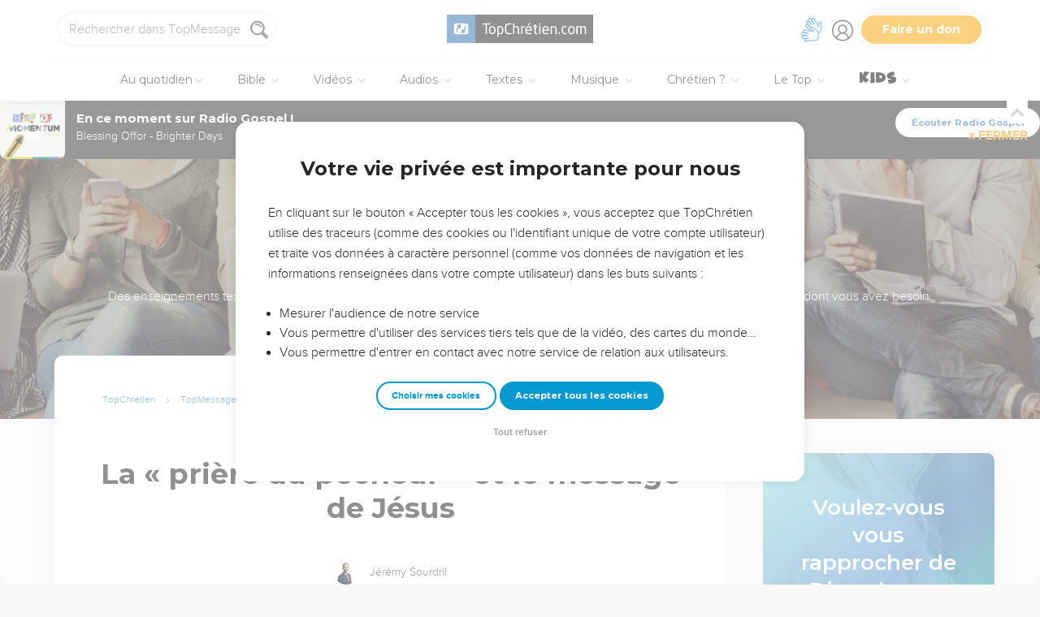

--- FILE ---
content_type: text/html; charset=utf-8
request_url: https://topmessages.topchretien.com/serie-texte/365-jours-au-coeur-du-monde/la-priere-du-pecheur-et-le-message-de-jesus/?format=pdf
body_size: 51562
content:
<!DOCTYPE html>
<html class="topbible domain-topmessages  article no-js    cc-US " lang="fr">
<head>
    <meta charset="utf-8">
    <meta http-equiv="X-UA-Compatible" content="IE=edge,chrome=1">
    <title>

La « prière du pécheur » et le message de Jésus  de Jérémy Sourdril - Série texte - TopMessages

 &mdash; TopChrétien</title>
    
        <link rel="apple-touch-icon" sizes="180x180" href="https://s.topchretien.com/static/img/favicon-full/apple-icon-180x180.3b4cefb1c2a8.png">
        <link rel="icon" type="image/png" sizes="192x192"  href="https://s.topchretien.com/static/img/favicon-full/android-icon-192x192.e17c184fd940.png">
        <link rel="icon" type="image/png" href="[data-uri]">
        <link rel="icon" href="https://s.topchretien.com/static/img/favicon-full/favicon.77c26cb39d59.ico" type="image/x-icon">
        <meta name="msapplication-TileColor" content="#ffffff">
        <meta name="msapplication-TileImage" content="https://s.topchretien.com/static/img/favicon-full/ms-icon-144x144.8dc51878cc5d.png">
        <meta name="theme-color" content="#ffffff">
    
    <meta name="facebook-domain-verification" content="2gns8trx22mqjkps174ti79npl12u0" />
    <!-- FONTS -->
    <link href="https://fonts.googleapis.com/css2?family=Montserrat:wght@400;500;600;700;800;900&display=swap" rel="stylesheet">
    <link href="https://fonts.googleapis.com/css2?family=Playfair+Display:ital,wght@0,400;0,500;0,700;0,900;1,400;1,700;1,900&display=swap" rel="stylesheet">
    <link href="https://fonts.googleapis.com/css2?family=Outfit:wght@100..900&display=swap" rel="stylesheet">
    <meta name="apple-itunes-app" content="app-id=574583981">

    
    <meta name="viewport" content="width=device-width, initial-scale=1.0, shrink-to-fit=no">
    

    <script>var u = {id: null};
    var base_domain = window.location.host.match(/([^.]+\.[^.]+)$/)[0];
    </script>

    
    <!-- Google Tag Manager -->
    
    <script>
    dataLayer = [];
    
    </script>
    
    <script>
        (function(w,d,s,l,i){w[l]=w[l]||[];w[l].push({'gtm.start':
        new Date().getTime(),event:'gtm.js'});var f=d.getElementsByTagName(s)[0],
        j=d.createElement(s),dl=l!='dataLayer'?'&l='+l:'';j.async=true;j.src=
        'https://www.googletagmanager.com/gtm.js?id='+i+dl;f.parentNode.insertBefore(j,f);
        })(window,document,'script','dataLayer','GTM-5SHB593');
    </script>
<!-- End Google Tag Manager -->


    <style>

    @media print {
    
        #banner-campaign, #sidebar, #selah-start, .BeOpContainer, .dis--inlineb, .partition-copyright-block, .ht_content {
            display: none !important;
        }
        #hidden-article-text, article .article-actions {
            display: block !important;
        }
    
        .ht_content {display: none !important;}
    }
    </style>

<meta name="robots" content="index,follow">


<link rel="canonical" href="https://topmessages.topchretien.com/serie-texte/365-jours-au-coeur-du-monde/la-priere-du-pecheur-et-le-message-de-jesus/"><link rel="prev" href="https://topmessages.topchretien.com/serie-texte/365-jours-au-coeur-du-monde/traiter-les-problemes-de-caractere/"><link rel="next" href="https://topmessages.topchretien.com/serie-texte/365-jours-au-coeur-du-monde/le-mandat-transmis-suite/">
<meta name="twitter:site" content="@topchretien"><meta name="twitter:creator" content="@topchretien"><meta name="twitter:domain" content="topchretien.com"><meta name="description" content="Bonjour *|FNAME|*, Nous ne pouvons pas faire le travail du Saint-Esprit, et nous ne devons pas non plus le contrer. Le Saint-Esprit convainc le monde de péché, et nous ne pouvons pas convaincre le monde de sainteté. Les pécheurs sont pécheurs, et aussi longtemps qu’ils refusent d’accepter le Seigneur, ils..."><meta name="twitter:description" content="Bonjour *|FNAME|*, Nous ne pouvons pas faire le travail du Saint-Esprit, et nous ne devons pas non plus le contrer. Le Saint-Esprit convainc le monde de péché, et nous ne pouvons pas convaincre le monde de sainteté. Les pécheurs sont pécheurs, et aussi longtemps qu’ils refusent d’accepter le Seigneur, ils..."><meta name="twitter:title" content="La « prière du pécheur » et le message de Jésus"><meta name="twitter:image:src" content="https://s.topchretien.com/static/img/categories/thumbs/textserie.jpg"><meta name="twitter:card" content="summary_large_image">
<meta property="fb:pages" content="183632135015786,273354279409359,546777075398878"><meta property="fb:app_id" content="697477343092247"><meta property="og:site_name" content="TopChretien"><meta property="og:url" content="https://topmessages.topchretien.com/serie-texte/365-jours-au-coeur-du-monde/la-priere-du-pecheur-et-le-message-de-jesus/"><meta property="og:type" content="article"><meta property="og:title" content="La « prière du pécheur » et le message de Jésus"><meta property="og:image" content="https://s.topchretien.com/static/img/categories/thumbs/textserie.jpg"><meta property="og:image:width" content="500"><meta property="og:image:height" content="500"><meta property="og:description" content="Bonjour *|FNAME|*, Nous ne pouvons pas faire le travail du Saint-Esprit, et nous ne devons pas non plus le contrer. Le Saint-Esprit convainc le monde de péché, et nous ne pouvons pas convaincre le monde de sainteté. Les pécheurs sont pécheurs, et aussi longtemps qu’ils refusent d’accepter le Seigneur, ils...">






<meta name="apple-mobile-web-app-title" content="TopChrétien">
<script type="text/javascript">
var csrftoken = '';

if ('ontouchstart' in window || (window.navigator['msPointerEnabled'] && window.navigator['msMaxTouchPoints'] > 0)) {
    window.document.documentElement.className += ' touch';
    window.is_touch = true;
} else {
    window.document.documentElement.className += ' no-touch';
    window.is_touch = false;
}
if (window.location.hash && window.location.hash == '#_=_') {
    window.location.hash = '';
}
if (navigator.userAgent.match(/iPhone|iPad|iPod/i)) {
    window.document.documentElement.className += ' ios';
}
if (navigator.userAgent.match(/Android/i)) {
    window.document.documentElement.className += ' android';
}
var _readys = [];
window.ready = function(fn){_readys.push(fn);};
window.siteurl = "https://www.topchretien.com";
window.cookie_domain = ".topchretien.com";
</script>


<link href="https://s.topchretien.com/static/css/default.21d46836606e.css" rel="stylesheet" type="text/css" media="screen,print" />



</head>
<body itemscope="" itemtype="http://schema.org/WebPage" class=" l-section-topmessages l-category-textserie   ">
    <script>
    var section = "topmessages";
</script>





<!-- Google Tag Manager (noscript) -->
<noscript><iframe src="//www.googletagmanager.com/ns.html?id=GTM-5SHB593"
    height="0" width="0" style="display:none;visibility:hidden"></iframe></noscript>
    <!-- End Google Tag Manager (noscript) -->
    
    <script>var csrf_cookie_name = 'csrftokenlive';</script>
    

        

        
    <header class="l-header l-header-topmessages l-header-topmessages-textserie" id="header">
        <div class="header__container">
        <div id="header-bar">
            <span id="responsive-search-toggle" class="dis--inlineb">
                <a href=""><i class="icon-search-glass"></i></a>
            </span>
            <span id="header-search" class="dis--inlineb">
                
                
                <form method="get" action="https://topmessages.topchretien.com/" class="search form" id="search" role="search">
                    <input type="search" placeholder="Rechercher dans TopMessages..." id="search-input" name="q" value="" data-mode="topmessages" />
                    <i class="icon-search-glass" id="header-search-btn" onclick="document.forms[0].submit()"></i>
                    
                </form>
                
                <div class="header__search--select">
                    <i class="icon-chevron-down"></i>
                    <select id="search-section-selector" class="select-dropdown">
                        <option value="all" data-url="https://www.topchretien.com/recherche/" data-placeholder="Rechercher dans tout le Top">Tout le Top</option><option value="pdj" data-url="https://lapenseedujour.topchretien.com/" data-placeholder="Rechercher dans La Pensée du Jour">La Pensée du Jour</option><option value="bible" data-url="https://topbible.topchretien.com/recherche/" data-placeholder="Rechercher dans la Bible">TopBible</option><option value="topmusic" data-url="https://musique.topchretien.com/" data-placeholder="Rechercher dans TopMusic">TopMusic</option><option value="toptv" data-url="https://toptv.topchretien.com/" data-placeholder="Rechercher dans TopTV">TopTV</option><option selected="selected"value="topmessages" data-url="https://topmessages.topchretien.com/" data-placeholder="Rechercher dans TopMessages">TopMessages</option><option value="topformations" data-url="https://topformations.topchretien.com/" data-placeholder="Rechercher dans TopFormations">TopFormations</option><option value="topkids" data-url="https://topkids.topchretien.com/" data-placeholder="Rechercher dans TopKids">TopKids</option><option value="passlemot" data-url="https://passlemot.topchretien.com/" data-placeholder="Rechercher dans les PassLeMot">PassLeMot</option><option value="ecard" data-url="https://topcartes.topchretien.com/" data-placeholder="Rechercher dans TopCartes">TopCartes</option><option value="about" data-url="https://www.topchretien.com/letop/" data-placeholder="Rechercher dans Actus et À propos du Top">Actus et À propos du Top</option>
                    </select>
                </div>
                
                <div id="search-open"><i class="icon-search-glass"></i></div>
                <div id="search-results"></div>
            </span>
            <span id="header-logo" class="dis--inlineb">
                <a href="https://www.topchretien.com" class="icon-logo" title="Revenir à la page d'accueil"></a>
            </span>
            <ul class="header__button-group dis--inlineb">

                <li class="top-level-link hidden-xs-menu header-lsf pos--relative " tabindex="0" title="Activer le mode sourd et malentendant">
                    <a class="hidden-xs-menu menu-lsf-link menu-lsf-activate has-tooltip tooltip-right" href="#" data-tooltip="Activer le mode sourd et malentendant">
                        <img src="https://s.topchretien.com/static/img/uri/deaf-sign.6016e4865b7c.svg" alt="">
                    </a>
                    <div class="dropdown">
                        <a href="https://topc.com/lsf" class="btn-base btn-blue btn-sm">Accéder aux vidéos LSF</a>
                        <a href="#" class="btn-ghost btn-red btn-sm menu-lsf-activate">Désactiver le mode LSF</a>
                    </div>
                </li>

            <li id="header-user" tabindex="0" title="Se connecter ou créer un compte">
                
                <a id="header-user-link" class="icon-user" href="https://www.topchretien.com/membre/login/?next=https://topmessages.topchretien.com/serie-texte/365-jours-au-coeur-du-monde/la-priere-du-pecheur-et-le-message-de-jesus/"></a>

                <i id="header-user-opener" class="icon-user dropit"></i>
                <div id="header-user-dropdown" class="dropdown">
                    <div id="header-user-form-out">
                        <div id="header-user-form-block">
                            <div id="header-user-login-panel" class="active">
                                <div id="header-user-login">
                                    <span class="header-user--title">Se connecter</span>
                                    <form action="https://www.topchretien.com/membre/login/?next=https%3A%2F%2Ftopmessages.topchretien.com%2Fserie-texte%2F365-jours-au-coeur-du-monde%2Fla-priere-du-pecheur-et-le-message-de-jesus%2F" method="post" id="login-form" class="form"><input type='hidden' name='csrfmiddlewaretoken' value='1OTwIPHY2hcuZVlykKb22i7zeOuz63RtcPuOE9wgwK2NEPaqgtmMTB9DEkNPpeB3' />
                                        <p>
    <label for="id_username">Adresse email :</label>
    <input type="text" name="username" autofocus autocapitalize="none" autocomplete="username" maxlength="100" placeholder="Saisissez votre adresse email" required id="id_username">
    
    
  </p>

  
  <p>
    <label for="id_password">Mot de passe :</label>
    <input type="password" name="password" autocomplete="current-password" placeholder="Saisissez votre mot de passe" required id="id_password">
    
    
  </p>

  
  <p>
    
    <label><input type="checkbox" name="rememberme" id="id_rememberme" checked>

Se souvenir de moi</label>
    
    
      
    
  </p>
                                        <button type="submit" class="btn-base btn-sm btn-green round">Se connecter</button>
                                    </form>
                                    <a class="user-reset-link" href="https://www.topchretien.com/membre/reset_pass/?next=https://topmessages.topchretien.com/serie-texte/365-jours-au-coeur-du-monde/la-priere-du-pecheur-et-le-message-de-jesus/">Mot de passe oublié</a>
                                    <div class="header-user-socials">
                                        <a href="https://www.topchretien.com/membre/jwt_login/?next=https://www.topchretien.com/membre/onboardingsociallogin/?next=https%3A%2F%2Ftopmessages.topchretien.com%2Fserie-texte%2F365-jours-au-coeur-du-monde%2Fla-priere-du-pecheur-et-le-message-de-jesus%2F&amp;token=" onclick="');return false;" class="header-user-apple btn-login-apple"><i class="icon-apple"></i> <span>Continuer avec Apple</span></a>
                                        <a class="header-user-facebook btn-login-facebook hidden-app" href="https://www.topchretien.com/topsocial/pso/login/facebook/?next=https%3A//www.topchretien.com/membre/onboardingsociallogin/%3Fnext%3Dhttps%253A%252F%252Ftopmessages.topchretien.com%252Fserie-texte%252F365-jours-au-coeur-du-monde%252Fla-priere-du-pecheur-et-le-message-de-jesus%252F"><i class="icon-facebook"></i> <span>Continuer avec Facebook</span></a>
                                        <a class="header-user-google btn-login-google" href="https://www.topchretien.com/topsocial/pso/login/google-oauth2/?next=https%3A//www.topchretien.com/membre/onboardingsociallogin/%3Fnext%3Dhttps%253A%252F%252Ftopmessages.topchretien.com%252Fserie-texte%252F365-jours-au-coeur-du-monde%252Fla-priere-du-pecheur-et-le-message-de-jesus%252F"><img src="https://s.topchretien.com/static/img/uri/btn_google.a927f48e181c.png"><span>Continuer avec Google</span></a>
                                    </div>
                                    
<div class="login-alternative" style="position:relative">
    <a style="background: gray; color: white; padding: 5px 10px; border-radius: 15px;" href="#" onclick="$('.login-alternative-dropdown').slideToggle();return false;">une alternative de connexion</a>
    <div class="login-alternative-dropdown" style="display: none;max-width: 80vw; white-space: normal;margin: 14px auto;">
        Les connexions par Google sont momentanément indisponibles sur iOS.
        Si vous souhaitez retrouver votre compte. Faites “<a href="https://www.topchretien.com/membre/reset_pass/?next=https://topmessages.topchretien.com/serie-texte/365-jours-au-coeur-du-monde/la-priere-du-pecheur-et-le-message-de-jesus/">Mot de passe oublié</a>” et renseignez l'adresse email
        rattachée au compte Google que vous utilisez pour vous connecter sur le TopChrétien. Cela permettra de définir un mot de passe lié à votre email sur le TopChrétien.
    </div>
</div>

                                </div>
                                <a class="user-register-toggle" href="https://www.topchretien.com/membre/register/?next=https://topmessages.topchretien.com/serie-texte/365-jours-au-coeur-du-monde/la-priere-du-pecheur-et-le-message-de-jesus/">Pas encore de compte ?<br><b>Créer un compte</b></a>
                            </div>
                            <div id="header-user-create-panel">
                                <div id="header-user-register">
                                    <span class="header-user--title">Créer un compte</span>
                                    <form action="https://www.topchretien.com/membre/register/?next=https://topmessages.topchretien.com/serie-texte/365-jours-au-coeur-du-monde/la-priere-du-pecheur-et-le-message-de-jesus/" method="post" id="registration-form"><input type='hidden' name='csrfmiddlewaretoken' value='1OTwIPHY2hcuZVlykKb22i7zeOuz63RtcPuOE9wgwK2NEPaqgtmMTB9DEkNPpeB3' />
                                        <p>
    <label for="id_menu-firstname">Prénom :</label>
    <input type="text" name="menu-firstname" maxlength="100" required id="id_menu-firstname">
    
    
  </p>

  
  <p>
    <label for="id_menu-lastname">Nom :</label>
    <input type="text" name="menu-lastname" maxlength="100" id="id_menu-lastname">
    
    
  </p>

  
  <p>
    <label for="id_menu-email">Adresse email :</label>
    <input type="email" name="menu-email" maxlength="100" required id="id_menu-email">
    
    
  </p>

  
  <p>
    <label for="id_menu-password1">Mot de passe :</label>
    <input type="password" name="menu-password1" required id="id_menu-password1">
    
    
  </p>

  
  <p>
    <label for="id_menu-password2">Confirmation du mot de passe :</label>
    <input type="password" name="menu-password2" required aria-describedby="id_menu-password2_helptext" id="id_menu-password2">
    
      <span class="helptext" id="id_menu-password2_helptext">Entrez le même mot de passe pour confirmation.</span>
    
    
  </p>

  
  <p>
    
    <label><input type="checkbox" name="menu-newsletter" aria-describedby="id_menu-newsletter_helptext" id="id_menu-newsletter">

Je m&#x27;abonne à la newsletter.</label>
    
      <span class="helptext" id="id_menu-newsletter_helptext">Je souhaite recevoir la newsletter quotidienne.</span>
    
    
      
    
  </p>
                                        <small>En vous inscrivant, vous acceptez les <a href="https://www.topchretien.com/letop/conditions-generales-dutilisation/" target="_blank">Conditions générales</a> et <a href="https://www.topchretien.com/letop/politique-de-confidentialite/" target="_blank">Politique de confidentialité</a> du TopChrétien.</small>
                                        <button type="submit" class="btn-base btn-sm btn-green round">Créer un compte</button>
                                    </form>
                                    <div class="header-user-socials">
                                        <a class="header-user-facebook btn-login-facebook" href="https://www.topchretien.com/topsocial/pso/login/facebook/?next=https%3A//www.topchretien.com/membre/onboardingsociallogin/%3Fnext%3Dhttps%253A%252F%252Ftopmessages.topchretien.com%252Fserie-texte%252F365-jours-au-coeur-du-monde%252Fla-priere-du-pecheur-et-le-message-de-jesus%252F"><i class="icon-facebook"></i> <span>Continuer avec Facebook</span></a>
                                        <a class="header-user-google btn-login-google" href="https://www.topchretien.com/topsocial/pso/login/google-oauth2/?next=https%3A//www.topchretien.com/membre/onboardingsociallogin/%3Fnext%3Dhttps%253A%252F%252Ftopmessages.topchretien.com%252Fserie-texte%252F365-jours-au-coeur-du-monde%252Fla-priere-du-pecheur-et-le-message-de-jesus%252F"><img src="https://s.topchretien.com/static/img/uri/btn_google.a927f48e181c.png"><span>Continuer avec Google</span></a>
                                    </div>
                                    
<div class="login-alternative" style="position:relative">
    <a style="background: gray; color: white; padding: 5px 10px; border-radius: 15px;" href="#" onclick="$('.login-alternative-dropdown').slideToggle();return false;">une alternative de connexion</a>
    <div class="login-alternative-dropdown" style="display: none;max-width: 80vw; white-space: normal;margin: 14px auto;">
        Les connexions par Google sont momentanément indisponibles sur iOS.
        Si vous souhaitez retrouver votre compte. Faites “<a href="https://www.topchretien.com/membre/reset_pass/?next=https://topmessages.topchretien.com/serie-texte/365-jours-au-coeur-du-monde/la-priere-du-pecheur-et-le-message-de-jesus/">Mot de passe oublié</a>” et renseignez l'adresse email
        rattachée au compte Google que vous utilisez pour vous connecter sur le TopChrétien. Cela permettra de définir un mot de passe lié à votre email sur le TopChrétien.
    </div>
</div>

                                </div>
                                <a class="user-register-toggle" href="https://www.topchretien.com/membre/login/?next=https%3A%2F%2Ftopmessages.topchretien.com%2Fserie-texte%2F365-jours-au-coeur-du-monde%2Fla-priere-du-pecheur-et-le-message-de-jesus%2F"><b>J'ai déjà un compte</b></a>
                            </div>
                        </div>
                    </div>
                </div>
                
            </li>

            <li id="header-donor">
                <a href="https://www.topchretien.com/don/?utm_source=interne_topchretien&utm_medium=gratuit_site&utm_campaign=annuelle_dons&utm_content=bouton_don&utm_term=en_direct" class="support-us-btn" title="Faire un don pour soutenir le TopChrétien" target="_blank">Faire un don</a>
            </li>
            </ul>
            <li id="responsive-menu-toggle-btn">
                <a href="javascript:void(0);" id="responsive-menu-toggle">
                    <div class="hamburger-menu-icon">
                      <span class="line"></span>
                      <span class="line"></span>
                      <span class="line"></span>
                    </div>
              </a>
          </li>
      </div>
      <div id="header-menu">
            <div id="nav">
                  <nav>
      <ul class="main-nav">
          <span class="responsive-user-profil-block hidden-on-topkids">
              
                <div class="btn-group text-center">
                    <a href="https://www.topchretien.com/membre/login/?next=https://topmessages.topchretien.com/serie-texte/365-jours-au-coeur-du-monde/la-priere-du-pecheur-et-le-message-de-jesus/" class="btn-outline btn-sm btn-blue round">Se connecter</a>
                    <a href="https://www.topchretien.com/membre/register/?next=https://topmessages.topchretien.com/serie-texte/365-jours-au-coeur-du-monde/la-priere-du-pecheur-et-le-message-de-jesus/" class="btn-outline btn-sm btn-blue round">Créer un compte</a>
                </div>
            
        </span>

        <li id="header-donation-link" class="support-us-responsive-btn hidden-on-topkids">
            <a href="https://www.topchretien.com/don/?utm_source=interne_topchretien&utm_medium=gratuit_site&utm_campaign=annuelle_dons&utm_content=bouton_don&utm_term=menu_mobile" target="_blank" class="btn-base round btn-xs btn-light-orange hidden-app">
                <i class="icon-give"></i>
                <span>Faire un don</span>
            </a>
        </li>

        <!-- <li class="top-level-link home-link">
            <a href="https://www.topchretien.com/"><i class="icon-home"></i><span>Accueil</span></a>
        </li> -->



        <li id="header-devotional-link" class="top-level-link">
            <a href="#" class="mega-menu"><i class="icon-section-pdj"></i> Au quotidien<span class="caret-dropdown"></span></a>
            <div class="sub-menu-block">
              <ul class="sub-menu-lists">
                  <li class="previous-menu-toggle"><a href="#"><i class="icon-chevron-thin-left"></i> Précédent</a></li>
                  <li class="first-rich-menu section-homepage-link">
                    <a href="https://www.topchretien.com/lapenseedujour/" data-submenu="/static/submenu/devotional.html"><i class="icon-home"></i> La Pensée du Jour</a>
                    <div class="sub-mega-menu-second-level text-presentation" style="cursor:default;padding-top:30px;">
                    </div>
                </li>
                
<li class="section-homepage-link"><a data-submenu="https://www.topchretien.com/recherche/serie/?module=10296&amp;extra_class=header-article-new&amp;size=1" href="https://lapenseedujour.topchretien.com/aujourdhui.html" ><span class="dis--block font-playfair font-italic fw-900">Pour vous</span>aujourd'hui</a>
  <div class="sub-mega-menu-second-level"></div>
  
</li>

                <!-- 
<li ><a data-submenu="https://www.topchretien.com/recherche/serie/?module=124&amp;extra_class=header-article-content&amp;size=4" href="https://lapenseedujour.topchretien.com/?sort=date" ><span class="dis--block font-playfair font-italic fw-900">Les dernières</span>Pensées</a>
  <div class="sub-mega-menu-second-level"></div>
  <div class="mega-menu-see-all-article">
    
      <a href="https://lapenseedujour.topchretien.com/?sort=date" class="mega-menu-see-all-link">Toutes les PDJ →</a>
      
  </div>
</li>
 -->
                
<li ><a data-submenu="https://www.topchretien.com/recherche/serie/?module=123&amp;extra_class=header-article-author&amp;size=5" href="https://www.topchretien.com/auteurs/?categories=Devotional&amp;concept=0" ><span class="dis--block font-playfair font-italic fw-900">Les auteurs</span>de La Pensée du Jour</a>
  <div class="sub-mega-menu-second-level"></div>
  <div class="mega-menu-see-all-article">
    
      <a href="https://www.topchretien.com/auteurs/?categories=Devotional&amp;concept=0" class="mega-menu-see-all-link">Tous les auteurs →</a>
      
  </div>
</li>

                <!-- 
<li ><a data-submenu="https://www.topchretien.com/recherche/serie/?module=125&amp;extra_class=header-article-content&amp;size=4" href="https://lapenseedujour.topchretien.com/?sort=popularity.month&amp;max_age=30" ><span class="dis--block font-playfair font-italic fw-900">Les Pensées</span>les plus populaires</a>
  <div class="sub-mega-menu-second-level"></div>
  <div class="mega-menu-see-all-article">
    
      <a href="https://lapenseedujour.topchretien.com/?sort=popularity.month&amp;max_age=30" class="mega-menu-see-all-link">Toutes les PDJ →</a>
      
  </div>
</li>
 -->
                <li>
                    <a href="https://lapenseedujour.topchretien.com/histoire-de-la-pensee-du-jour/" data-submenu="/static/submenu/devotionalhistory.html">L'histoire de La Pensée du Jour</a>
                    <div class="sub-mega-menu-second-level text-presentation" style="cursor:default;padding-top:30px;">
                    </div>
                </li>
                <li style="border-top:4px solid #fff;">
                    <a href="https://passlemot.topchretien.com/" data-submenu="https://topbible.topchretien.com/verset/day"><i class="icon-home"></i> PassLeMot</a>
                    <div class="menu__plm-of-the-day sub-mega-menu-second-level text-presentation"></div>
                </li>
                <li class="first-rich-menu section-homepage-link">
                    <a href="https://passlemot.topchretien.com/a-propos" target="_blank" data-submenu="/static/submenu/passlemot.html">Découvrir PassLeMot</a>
                    <div class="sub-mega-menu-second-level text-presentation" style="cursor:default;display: flex;align-items: center;justify-content: center;">
                    </div>
                </li>
                <li>
                    <a href="https://passlemot.topchretien.com/canaux" data-submenu="/static/submenu/passlemot-canaux.html">Recevoir PassLeMot</a>
                    <div class="sub-mega-menu-second-level text-presentation" style="cursor:default;padding-top:30px;">
                    </div>
                </li>
            </ul>
        </div>
    </li>

    <li class="top-level-link" id="header-bible-link">
        <a href="https://topbible.topchretien.com/" class="mega-menu"><i class="icon-bible-versions"></i> Bible <span class="caret-dropdown"></span></a>
        <div class="sub-menu-block">

          <ul class="sub-menu-lists">
              <li class="previous-menu-toggle"><a href="#"><i class="icon-chevron-thin-left"></i> Précédent</a></li>
              <li class="first-rich-menu section-homepage-link">
                  <a href="https://topbible.topchretien.com/" data-submenu="/static/submenu/topbible.html"><i class="icon-home"></i> TopBible</a>
                  <div class="sub-mega-menu-second-level text-presentation" style="cursor:default;padding-top:30px;">
                  </div>
              </li>
              <li>
                  <a href="https://topbible.topchretien.com/" data-submenu="https://topbible.topchretien.com/verset/day">Le verset du jour</a>
                  <div class="sub-mega-menu-second-level header-verse-of-the-day"></div>
              </li>
              <li>
                  <a href="https://topbible.topchretien.com/#lire-ou-ecouter-la-bible" data-submenu="https://topbible.topchretien.com/verset/toc">Lire ou écouter la Bible</a>
                  <div class="sub-mega-menu-second-level"></div>
              </li>
              
<li ><a data-submenu="https://www.topchretien.com/recherche/serie/?module=10784&amp;extra_class=header-article-content&amp;size=4" href="https://www.topchretien.com/membre/mydetails/?categories=ReadingPlan" >Les plans de lecture en cours</a>
  <div class="sub-mega-menu-second-level"></div>
  <div class="mega-menu-see-all-article">
    
      <a href="https://www.topchretien.com/membre/mydetails/?categories=ReadingPlan" class="mega-menu-see-all-link">Voir tous mes plans →</a>
      
  </div>
</li>

              <li>
                   <a href="https://topbible.topchretien.com/plans-de-lecture/" data-submenu="/static/submenu/readingplan.html">Les plans de lecture</a>
                  <div class="sub-mega-menu-second-level"></div>
                  <div class="mega-menu-see-all-article">
                      <a href="https://topbible.topchretien.com/plans-de-lecture/" class="mega-menu-see-all-link">Voir tous les plans de lecture →</a>
                  </div>
            </li>
              
<li ><a data-submenu="https://www.topchretien.com/recherche/serie_private/?module=14736&amp;extra_class=header-article-content&amp;size=4&amp;empty=Vous n&#39;avez aucun verset en favori." href="https://www.topchretien.com/membre/mydetails/?categories=Favorite" >Mes favoris</a>
  <div class="sub-mega-menu-second-level"></div>
  <div class="mega-menu-see-all-article">
    
      <a href="https://www.topchretien.com/membre/mydetails/?categories=Favorite" class="mega-menu-see-all-link">Voir plus →</a>
      
  </div>
</li>

            <li>
                <a href="https://topbible.topchretien.com/dictionnaire/?prefix=">Dictionnaire</a>
                <div class="sub-mega-menu-second-level">
                        
                        <div class="search-letter-filters">
                            <a class="search-letter-filter is-active" href="https://topbible.topchretien.com//dictionnaire?prefix=a">a</a><a class="search-letter-filter " href="https://topbible.topchretien.com//dictionnaire?prefix=b">b</a><a class="search-letter-filter " href="https://topbible.topchretien.com//dictionnaire?prefix=c">c</a><a class="search-letter-filter " href="https://topbible.topchretien.com//dictionnaire?prefix=d">d</a><a class="search-letter-filter " href="https://topbible.topchretien.com//dictionnaire?prefix=e">e</a><a class="search-letter-filter " href="https://topbible.topchretien.com//dictionnaire?prefix=f">f</a><a class="search-letter-filter " href="https://topbible.topchretien.com//dictionnaire?prefix=g">g</a><a class="search-letter-filter " href="https://topbible.topchretien.com//dictionnaire?prefix=h">h</a><a class="search-letter-filter " href="https://topbible.topchretien.com//dictionnaire?prefix=i">i</a><a class="search-letter-filter " href="https://topbible.topchretien.com//dictionnaire?prefix=j">j</a><a class="search-letter-filter " href="https://topbible.topchretien.com//dictionnaire?prefix=k">k</a><a class="search-letter-filter " href="https://topbible.topchretien.com//dictionnaire?prefix=l">l</a><a class="search-letter-filter " href="https://topbible.topchretien.com//dictionnaire?prefix=m">m</a><a class="search-letter-filter " href="https://topbible.topchretien.com//dictionnaire?prefix=n">n</a><a class="search-letter-filter " href="https://topbible.topchretien.com//dictionnaire?prefix=o">o</a><a class="search-letter-filter " href="https://topbible.topchretien.com//dictionnaire?prefix=p">p</a><a class="search-letter-filter " href="https://topbible.topchretien.com//dictionnaire?prefix=q">q</a><a class="search-letter-filter " href="https://topbible.topchretien.com//dictionnaire?prefix=r">r</a><a class="search-letter-filter " href="https://topbible.topchretien.com//dictionnaire?prefix=s">s</a><a class="search-letter-filter " href="https://topbible.topchretien.com//dictionnaire?prefix=t">t</a><a class="search-letter-filter " href="https://topbible.topchretien.com//dictionnaire?prefix=u">u</a><a class="search-letter-filter " href="https://topbible.topchretien.com//dictionnaire?prefix=v">v</a><a class="search-letter-filter " href="https://topbible.topchretien.com//dictionnaire?prefix=w">w</a><a class="search-letter-filter " href="https://topbible.topchretien.com//dictionnaire?prefix=x">x</a><a class="search-letter-filter " href="https://topbible.topchretien.com//dictionnaire?prefix=y">y</a><a class="search-letter-filter " href="https://topbible.topchretien.com//dictionnaire?prefix=z">z</a>
                        </div>
                        
                </div>
            </li>
        </ul>
    </div>
    </li>


<li class="top-level-link" id="header-toptv-link">
    <a href="https://toptv.topchretien.com/" class="mega-menu"><i class="icon-toplive"></i> Vidéos <span class="caret-dropdown"></span></a>
    <div class="sub-menu-block">

      <ul class="sub-menu-lists">
          <li class="previous-menu-toggle"><a href="#"><i class="icon-chevron-thin-left"></i> Précédent</a></li>
          <li class="first-rich-menu section-homepage-link">
              <a href="https://toptv.topchretien.com/" data-submenu="/static/submenu/toptv.html"><i class="icon-home"></i> TopTV</a>
              <div class="sub-mega-menu-second-level text-presentation" style="cursor:default;padding-top:30px;">
              </div>
          </li>
          
<li class="first-rich-menu section-homepage-link"><a data-submenu="https://www.topchretien.com/recherche/serie/?module=11853&amp;extra_class=header-article-new&amp;size=1&amp;item_link=https%3A//toptv.topchretien.com/tv/" href="https://toptv.topchretien.com/tv/" class="nonmobile-only">En ce moment sur TopTV</a>
  <div class="sub-mega-menu-second-level"></div>
  
</li>

          
<li class="first-rich-menu section-homepage-link"><a data-submenu="https://www.topchretien.com/recherche/serie/?module=11853&amp;extra_class=header-article-new&amp;size=1&amp;item_link=https%3A//www.topchretien.com/letop/toptv-la-tele-chretienne-mobile/" href="https://www.topchretien.com/letop/toptv-la-tele-chretienne-mobile/" class="mobile-only">En ce moment sur TopTV</a>
  <div class="sub-mega-menu-second-level"></div>
  
</li>

          
<li ><a data-submenu="https://www.topchretien.com/recherche/serie/?module=131&amp;extra_class=header-article-content&amp;size=4" href="https://www.topchretien.com/recherche/?sort=features&amp;tags=official-toptv&amp;categories=Video&amp;categories=Clip&amp;categories=VideoKid&amp;types=Article" >À la une</a>
  <div class="sub-mega-menu-second-level"></div>
  <div class="mega-menu-see-all-article">
    
      <a href="https://www.topchretien.com/recherche/?sort=features&amp;tags=official-toptv&amp;categories=Video&amp;categories=Clip&amp;categories=VideoKid&amp;types=Article" class="mega-menu-see-all-link">Toutes les vidéos →</a>
      
  </div>
</li>

          
<li ><a data-submenu="https://www.topchretien.com/recherche/serie/?module=135&amp;extra_class=header-article-content&amp;size=4" href="https://toptv.topchretien.com/video/?sort=date&amp;tags_exclude=official-toptv&amp;tags_exclude=official-toptv-predic" >Propositions de la communauté</a>
  <div class="sub-mega-menu-second-level"></div>
  <div class="mega-menu-see-all-article">
    
      <a href="https://toptv.topchretien.com/video/?sort=date&amp;tags_exclude=official-toptv&amp;tags_exclude=official-toptv-predic" class="mega-menu-see-all-link">Voir plus →</a>
      
  </div>
</li>

          
<li ><a data-submenu="https://www.topchretien.com/recherche/serie/?module=132&amp;extra_class=header-article-author&amp;size=5" href="https://www.topchretien.com/auteurs/?sort=popularity&amp;tags=official-toptv" >Concepts à découvrir</a>
  <div class="sub-mega-menu-second-level"></div>
  <div class="mega-menu-see-all-article">
    
      <a href="https://www.topchretien.com/auteurs/?sort=popularity&amp;tags=official-toptv" class="mega-menu-see-all-link">Voir plus →</a>
      
  </div>
</li>

          
<li ><a data-submenu="https://www.topchretien.com/recherche/serie/?module=11534&amp;extra_class=header-article-content&amp;size=4" href="https://www.topchretien.com/recherche/?categories=MessageLive&amp;categories=MusicLive&amp;categories=KidsLive&amp;types=Article&amp;mode=event&amp;children=1" >Les directs</a>
  <div class="sub-mega-menu-second-level"></div>
  <div class="mega-menu-see-all-article">
    
      <a href="https://www.topchretien.com/recherche/?categories=MessageLive&amp;categories=MusicLive&amp;categories=KidsLive&amp;types=Article&amp;mode=event&amp;children=1" class="mega-menu-see-all-link">Voir plus →</a>
      
  </div>
</li>

          
<li ><a data-submenu="https://www.topchretien.com/recherche/serie/?module=14734&amp;extra_class=header-article-content&amp;size=4" href="https://topformations.topchretien.com/" >Les formations</a>
  <div class="sub-mega-menu-second-level"></div>
  <div class="mega-menu-see-all-article">
    
      <a href="https://topformations.topchretien.com/" class="mega-menu-see-all-link">Voir plus →</a>
      
  </div>
</li>

    </ul>

</div>
</li>

<li class="top-level-link" id="header-miracle-link">
    <a href="https://topmessages.topchretien.com/audio/" class="mega-menu"><i class="icon-miracle"></i> Audios <span class="caret-dropdown"></span></a>
    <div class="sub-menu-block">

      <ul class="sub-menu-lists">
          <li class="previous-menu-toggle"><a href="#"><i class="icon-chevron-thin-left"></i> Précédent</a></li>
        <li class="first-rich-menu section-homepage-link">
            <a href="https://topmessages.topchretien.com/audio/" data-submenu="/static/submenu/audios.html"><i class="icon-home"></i> Audios</a>
            <div class="sub-mega-menu-second-level text-presentation" style="cursor:default;padding-top:30px;">
            </div>
        </li>


        <li class="first-rich-menu">
            <a href="https://topc.com/podcasts" data-submenu="/static/submenu/podcasts.html">Podcasts</a>
            <div class="sub-mega-menu-second-level text-presentation" style="cursor:default;padding-top:30px;">
            </div>
        </li>
        
<li ><a data-submenu="https://www.topchretien.com/recherche/serie/?module=14457&amp;extra_class=header-article-content&amp;size=4" href="https://topmessages.topchretien.com/?sort=popularity&amp;categories=Audio" >Messages audio</a>
  <div class="sub-mega-menu-second-level"></div>
  <div class="mega-menu-see-all-article">
    
      <a href="https://topmessages.topchretien.com/?sort=popularity&amp;categories=Audio" class="mega-menu-see-all-link">Voir tous les messages →</a>
      
  </div>
</li>

      <li>
          <a href="https://topbible.topchretien.com/" data-submenu="/static/submenu/audio-bible.html">La Bible en audio</a>
          <div class="sub-mega-menu-second-level text-presentation" style="cursor:default;padding-top:30px;">
          </div>
      </li>
    </ul>


</div>
</li>


    <li class="top-level-link" id="header-messages-link">
        <a href="https://topmessages.topchretien.com/" class="mega-menu"><i class="icon-section-topmessages"></i> Textes <span class="caret-dropdown"></span></a>
        <div class="sub-menu-block">

            <ul class="sub-menu-lists">
                <li class="previous-menu-toggle"><a href="#"><i class="icon-chevron-thin-left"></i> Précédent</a></li>
                <li class="section-homepage-link first-rich-menu">
                    <a href="https://topmessages.topchretien.com/" data-submenu="/static/submenu/topmessages.html"><i class="icon-home"></i> TopMessages</a>
                    <div class="sub-mega-menu-second-level text-presentation" style="cursor:default;padding-top:30px;">
                </li>
                
<li ><a data-submenu="https://www.topchretien.com/recherche/serie/?module=11859&amp;extra_class=header-article-content&amp;size=4" href="https://topmessages.topchretien.com/serie-texte/" >Séries thématiques</a>
  <div class="sub-mega-menu-second-level"></div>
  <div class="mega-menu-see-all-article">
    
      <a href="https://topmessages.topchretien.com/serie-texte/" class="mega-menu-see-all-link">Toutes les séries →</a>
      
  </div>
</li>

                
<li ><a data-submenu="https://www.topchretien.com/recherche/serie/?module=8143&amp;extra_class=header-article-content&amp;size=4" href="https://topmessages.topchretien.com/?sort=date&amp;authors=famille-co&amp;tags_exclude=parent" >Famille & Co</a>
  <div class="sub-mega-menu-second-level"></div>
  <div class="mega-menu-see-all-article">
    <a href="https://www.topchretien.com/parents/" class="mega-menu-see-all-link" style="margin-left: 10px;">Parentalité →</a>
      <a href="https://topmessages.topchretien.com/?sort=date&amp;authors=famille-co&amp;tags_exclude=parent" class="mega-menu-see-all-link">Voir plus →</a>
      
  </div>
</li>

                <li>
                    <a href="https://www.topchretien.com/parents/">
                        <i class="icon-section-topmessages"></i> Parentalité
                    </a>
                    <div class="sub-mega-menu-second-level text-presentation" style="cursor:default; display: flex; align-items: center; justify-content: center; height: 100%;">
                        <div style="text-align: center; padding: 20px; width: 100%; margin-top: 70px;">
                            <p style="font-size: 18px; font-weight: bold; color: #333;">
                                La section "Parentalité" a changé d'endroit, vous pouvez la retrouver dans le menu "Kids"
                            </p>
                            <img src="https://s.topchretien.com/static/img/uri/topkids/topkids_header_migration.a25a5551b7f5.png" alt="Migration vers KIDS" style="max-width: 100%; height: auto; display: block; margin: -100px auto 0;">
                        </div>
                    </div>
                </li>
                
<li ><a data-submenu="https://www.topchretien.com/recherche/serie/?module=7829&amp;extra_class=header-article-content&amp;size=4" href="https://www.topchretien.com/topmessages/?sort=date&amp;authors=enseignements-bibliques" >Enseignements bibliques</a>
  <div class="sub-mega-menu-second-level"></div>
  <div class="mega-menu-see-all-article">
    
      <a href="https://www.topchretien.com/topmessages/?sort=date&amp;authors=enseignements-bibliques" class="mega-menu-see-all-link">Voir plus →</a>
      
  </div>
</li>

                
<li ><a data-submenu="https://www.topchretien.com/recherche/serie/?module=8402&amp;extra_class=header-article-content&amp;size=4" href="https://www.topchretien.com/topmessages/?sort=date&amp;authors=lifestyle" >Lifestyle</a>
  <div class="sub-mega-menu-second-level"></div>
  <div class="mega-menu-see-all-article">
    
      <a href="https://www.topchretien.com/topmessages/?sort=date&amp;authors=lifestyle" class="mega-menu-see-all-link">Voir plus →</a>
      
  </div>
</li>

                <li><a data-submenu="https://www.topchretien.com/recherche/serie/?&extra_class=header-article-content&size=4&amp;authors=la-question-taboue&amp;sort=daily_random" href="https://www.topchretien.com/auteurs/la-question-taboue/?sort=daily_random">La question taboue</a>
                    <div class="sub-mega-menu-second-level">
                  </div>
                    <div class="mega-menu-see-all-article">
                        <a href="https://www.topchretien.com/auteurs/la-question-taboue/?sort=daily_random" class="mega-menu-see-all-link">Voir plus →</a>
                    </div>
                  </li>
                
<li ><a data-submenu="https://www.topchretien.com/recherche/serie/?module=6657&amp;extra_class=header-article-content&amp;size=4" href="https://topmessages.topchretien.com/?categories=Text&amp;categories=TextSerie&amp;categories=Audio" >Les nouveautés</a>
  <div class="sub-mega-menu-second-level"></div>
  <div class="mega-menu-see-all-article">
    
      <a href="https://topmessages.topchretien.com/?categories=Text&amp;categories=TextSerie&amp;categories=Audio" class="mega-menu-see-all-link">Voir plus →</a>
      
  </div>
</li>




          </ul>

    </div>
    </li>



<li class="top-level-link" id="header-topmusic-link">
    <a href="https://musique.topchretien.com/" class="mega-menu"><i class="icon-section-topmusic"></i> Musique <span class="caret-dropdown"></span></a>
    <div class="sub-menu-block">



      <ul class="sub-menu-lists">
        <li class="previous-menu-toggle"><a href="#"><i class="icon-chevron-thin-left"></i> Précédent</a></li>
        <li class="section-homepage-link first-rich-menu">
            <a href="https://musique.topchretien.com/" data-submenu="/static/submenu/topmusic.html"><i class="icon-home"></i> TopChrétien Musique</a>
            <div class="sub-mega-menu-second-level text-presentation" style="cursor:default;padding-top:30px;">
        </li>

        
<li class="first-rich-menu"><a data-submenu="https://www.topchretien.com/recherche/serie/?module=3782&amp;extra_class=header-article-content&amp;size=4" href="https://musique.topchretien.com/?sort=features&amp;interests=1&amp;mode=topmusic-ext&amp;categories=Album" >Albums à la une</a>
  <div class="sub-mega-menu-second-level"></div>
  <div class="mega-menu-see-all-article">
    
      <a href="https://musique.topchretien.com/?sort=features&amp;interests=1&amp;mode=topmusic-ext&amp;categories=Album" class="mega-menu-see-all-link">Plus de musique →</a>
      
  </div>
</li>

        
<li ><a data-submenu="https://www.topchretien.com/recherche/serie/?module=8944&amp;extra_class=header-article-content&amp;size=4" href="https://www.topchretien.com/auteurs/du-nouveau-dans-lair/" >Du nouveau dans l'air</a>
  <div class="sub-mega-menu-second-level"></div>
  <div class="mega-menu-see-all-article">
    
      <a href="https://www.topchretien.com/auteurs/du-nouveau-dans-lair/" class="mega-menu-see-all-link">Toutes les émissions →</a>
      
  </div>
</li>

        
<li ><a data-submenu="https://www.topchretien.com/recherche/serie/?module=3733&amp;extra_class=header-article-content&amp;size=4" href="https://musique.topchretien.com/clip/?sort=date" >Clips & co</a>
  <div class="sub-mega-menu-second-level"></div>
  <div class="mega-menu-see-all-article">
    
      <a href="https://musique.topchretien.com/clip/?sort=date" class="mega-menu-see-all-link">Tous les clips →</a>
      
  </div>
</li>


        <li>
            <a href="https://www.topchretien.com/membre/mydetails/?categories=Playlist" data-submenu="/static/submenu/playlist.html">Playlists</a>
            <div class="sub-mega-menu-second-level text-presentation" style="padding-top:15px;">
            </div>
        </li>
        
<li ><a data-submenu="https://www.topchretien.com/recherche/serie/?module=3732&amp;extra_class=header-article-content&amp;size=4" href="https://musique.topchretien.com/?sort=date&amp;interests=1&amp;mode=topmusic-ext&amp;categories=Album" >Nouveaux Albums</a>
  <div class="sub-mega-menu-second-level"></div>
  <div class="mega-menu-see-all-article">
    
      <a href="https://musique.topchretien.com/?sort=date&amp;interests=1&amp;mode=topmusic-ext&amp;categories=Album" class="mega-menu-see-all-link">Tous les albums →</a>
      
  </div>
</li>

        <li>
            <a href="https://radiogospel.fr" target="_blank" data-submenu="/static/submenu/radiogospel.html">Radio Gospel</a>
            <div class="sub-mega-menu-second-level text-presentation" style="padding-top:15px;">
            </div>
        </li>
        
<li ><a data-submenu="https://www.topchretien.com/recherche/serie/?module=3735&amp;extra_class=header-article-content&amp;size=4" href="https://musique.topchretien.com/ressources-musicales/" >Ressources musicales</a>
  <div class="sub-mega-menu-second-level"></div>
  <div class="mega-menu-see-all-article">
    
      <a href="https://musique.topchretien.com/ressources-musicales/" class="mega-menu-see-all-link">Toutes les ressources →</a>
      
  </div>
</li>

        <li>
            <a href="https://musique.topchretien.com/chant/" data-submenu="/static/submenu/musicressources.html">Paroles et accords</a>
            <div class="sub-mega-menu-second-level text-presentation" style="padding-top:15px;">
            </div>
        </li>
    </ul>
</div>
</li>


<li class="top-level-link" id="header-chretien-link">
    <a href="#" class="mega-menu"><i class="icon-informations"></i> Chrétien ? <span class="caret-dropdown"></span></a>
    <div class="sub-menu-block">
        <ul class="sub-menu-lists">
            <li class="previous-menu-toggle"><a href="#"><i class="icon-chevron-thin-left"></i> Précédent</a></li>

            <li class="first-rich-menu">
                <a target="_blank" href="https://connaitredieu.com" data-submenu="/static/submenu/connaitredieu.html">ConnaitreDieu</a>
                <div class="sub-mega-menu-second-level text-presentation"></div>
            </li>

            <li>
                <a target="_blank" href="https://comprendredieu.com" data-submenu="/static/submenu/comprendredieu.html">ComprendreDieu</a>
                <div class="sub-mega-menu-second-level text-presentation"></div>
            </li>

            <li>
                <a target="_blank" href="https://3messages.fr/" data-submenu="/static/submenu/3messages.html">Découvrir la Trinité</a>
                <div class="sub-mega-menu-second-level text-presentation"></div>
            </li>

            <li>
                <a target="_blank" href="https://jeveuxmourir.com" data-submenu="/static/submenu/jeveuxmourir.html">JeVeuxMourir</a>
                <div class="sub-mega-menu-second-level text-presentation"></div>
            </li>

            <li>
                <a target="_blank" href="https://mystory.me" data-submenu="/static/submenu/mystory.html">Mystory</a>
                <div class="sub-mega-menu-second-level text-presentation"></div>
            </li>
        </ul>
    </div>
</li>


<li class="top-level-link" id="header-about-link">
    <a href="https://www.topchretien.com/letop/" class="mega-menu"><i class="icon-informations"></i> Le Top <span class="caret-dropdown"></span></a>
    <div class="sub-menu-block">

      <ul class="sub-menu-lists">
          <li class="previous-menu-toggle"><a href="#"><i class="icon-chevron-thin-left"></i> Précédent</a></li>
          <li class="section-homepage-link first-rich-menu">
              <a href="https://www.topchretien.com/letop/" data-submenu="/static/submenu/letop.html"><i class="icon-home"></i> Accueil À propos</a>
              <div class="sub-mega-menu-second-level text-presentation" style="cursor:default;padding-top:30px;">
          </li>
          <li><a data-submenu="https://www.topchretien.com/recherche/serie/?categories=About&amp;tags=actualites&amp;size=4&amp;extra_class=header-article-content-about&amp;types=Article" href="https://www.topchretien.com/letop/?tags=actualites">Actualités du TopChrétien</a>
            <div class="sub-mega-menu-second-level"></div>
            <div class="mega-menu-see-all-article">
                <a href="https://www.topchretien.com/letop/?tags=actualites" class="mega-menu-see-all-link">Voir toute l'actualité du TopChrétien →</a>
            </div>
          </li>

          <li><a data-submenu="https://www.topchretien.com/recherche/serie/?categories=About&amp;tags=partenaires-du-topchretien&amp;size=4&amp;extra_class=header-article-content-about&amp;types=Article" href="https://www.topchretien.com/letop/?tags=partenaires-du-topchretien">Actualités de nos Partenaires</a>
            <div class="sub-mega-menu-second-level"></div>
            <div class="mega-menu-see-all-article">
                <a href="https://www.topchretien.com/letop/?tags=partenaires-du-topchretien" class="mega-menu-see-all-link">Voir toute l'actualité de nos Partenaires →</a>
            </div>
          </li>

        <li>
            <a href="https://www.topchretien.com/letop/?tags=equipe-du-topchretien" data-submenu="/static/submenu/team.html">L'équipe</a>
            <div class="sub-mega-menu-second-level"></div>
        </li>

        <li class="third-level-menu-toggle">
            <a href="https://www.topchretien.com/letop/" data-submenu="/static/submenu/aboutus.html">Qui sommes-nous ? <i class="icon-third-level-menu icon-chevron-thin-right"></i></a>
            <ul class="sub-menu-third-level">
                <li class="previous-third-level"><a href="#"><i class="icon-chevron-thin-left"></i> Précédent</a></li>
                <li><a href="https://www.topchretien.com/letop/?tags=vision-vocations-valeurs">Visions, vocations et valeurs</a></li>
                <li><a href="https://www.topchretien.com/letop/?tags=historique-et-outils">Historique et outils</a></li>
                <li><a href="https://www.topchretien.com/letop/?tags=fonctionnement-et-financement">Fonctionnement et financement</a></li>
                <li><a href="https://www.topchretien.com/letop/dernieres-parutions/">Dernières parutions</a></li>
            </ul>
            <div class="sub-mega-menu-second-level"></div>
        </li>
        <li>
            <a href="https://www.topchretien.com/recrutement" data-submenu="/static/submenu/recrutement.html">Recrutement</a>
            <div class="sub-mega-menu-second-level text-presentation" style="cursor:default;padding-top:30px;">
            </div>
        </li>
        <li>
            <a href="https://www.topchretien.com/benevoles/devenir" data-submenu="/static/submenu/volunteers.html">Devenir Bénévole</a>
            <div class="sub-mega-menu-second-level text-presentation" style="cursor:default;padding-top:30px;">
            </div>
        </li>
        <li>
            <a href="https://www.topchretien.com/letop/nous-contacter/" data-submenu="/static/submenu/contact.html">Nous contacter</a>
            <div class="sub-mega-menu-second-level text-presentation" style="cursor:default;padding-top:30px;">
            </div>
        </li>
    </ul>

</div>

</li>

<li class="top-level-link" id="header-kids-link">
    <a href="https://www.topchretien.com/kids/" class="mega-menu">
    <i class="icon-topkids hidden-lg-menu"></i>
    <svg xmlns="http://www.w3.org/2000/svg" width="45.946" height="14.818" viewBox="0 0 45.946 14.818">
      <path id="Tracé_7400" data-name="Tracé 7400" d="M3.946-8.824,6.4-13.43l6.135.9-5.168,6.3L12.12-3.27,7.515.431,4.544-3.27,5.01-.545.22.369V-12.647l3.393.369Zm14.542-3.744.94,12.445L13.812.932l.237-13.14ZM21.068.308l-.589-12.92q12.621,0,12.621,6.46T21.068.308Zm3.779-9.044.5,3.639h.062q3.173,0,3.173-1.811Q28.583-8.736,24.848-8.736ZM37.394-4.614q-2.769-.378-2.769-3.393a6.737,6.737,0,0,1,.053-.817q.4-3.771,8.71-4.447l.861,4.614q-.448-.009-.844-.009-3.182,0-3.349.615a.235.235,0,0,0-.018.088q0,.624,3.006.765,3.12.149,3.12,4.043v.185q-.079,4.087-9.044,4.359l-1.8-4.834a31.4,31.4,0,0,0,3.261.229q1.468,0,1.635-.343a.332.332,0,0,0-.018-.105Q40.233-4.21,37.394-4.614Z" transform="translate(-0.22 13.43)"/>
    </svg>
    <span class="caret-dropdown"></span>
</a>
<div class="sub-menu-block">
    <ul class="sub-menu-lists">
        <li class="section-homepage-link first-rich-menu">
            <a href="https://topkids.topchretien.com/" data-submenu="/static/submenu/topkids.html">
                <i class="icon-topkids"></i> TopKids
            </a>
            <div class="sub-mega-menu-second-level text-presentation" style="cursor:default;padding-top:30px;">
            </div>
        </li>
        
<li ><a data-submenu="https://www.topchretien.com/recherche/serie/?module=34432&amp;extra_class=header-article-content&amp;size=4" href="https://www.topchretien.com/parents/" >Parentalité</a>
  <div class="sub-mega-menu-second-level"></div>
  <div class="mega-menu-see-all-article">
    
      <a href="https://www.topchretien.com/parents/" class="mega-menu-see-all-link">Voir plus →</a>
      
  </div>
</li>

    </ul>
</div>


<a class="btn-base btn-blue btn-xs header-user-backfrom-kids" href="https://www.topchretien.com/">Quitter TopKids</a>
</li>



<li class="top-level-link pos--relative hidden-lg-menu header-lsf pos--relative">
    <a class="hidden-lg-menu menu-lsf-link  menu-lsf-activate" href="#">
        <img src="https://s.topchretien.com/static/img/uri/deaf-sign.6016e4865b7c.svg" alt="">
        <span>Activer le mode LSF</span>
    </a>
</li>
<li class="top-level-link pos--relative hidden-lg-menu">
    <a href="https://espace-donateur.topchretien.com/" title="Espace donateur">
        <i class="icon-give" ></i>Accéder à l'espace donateur
    </a>
</li>


<li>
<a class="btn-base btn-blue btn-xs header-user-backfrom-kids display-only-topkids" href="https://www.topchretien.com/">Quitter TopKids</a>
</li>

</ul>

</nav>
<div id="responsive-header-menu-background"></div>
            </div>
      </div>
    <div id="header-handle"></div>
    <div id="header-extra">
<div id="jp_container_main" class="jp_container_main" style="display:none" style="display:none;"></div>
<div id="auto-scroll-switch" style="display: none;"><svg xmlns="http://www.w3.org/2000/svg" xmlns:xlink="http://www.w3.org/1999/xlink" aria-hidden="true" role="img" class="iconify iconify--fluent" width="32" height="32" preserveAspectRatio="xMidYMid meet" viewBox="0 0 20 20"><path fill="currentColor" d="M7.646 11.146a.5.5 0 0 1 .708 0L10 12.793l1.646-1.647a.5.5 0 0 1 .708.708l-2 2a.5.5 0 0 1-.708 0l-2-2a.5.5 0 0 1 0-.708Zm4-2.292a.5.5 0 0 0 .708-.708l-2-2a.5.5 0 0 0-.708 0l-2 2a.5.5 0 1 0 .708.708L10 7.207l1.646 1.647ZM5 3.5A1.5 1.5 0 0 1 6.5 2h7A1.5 1.5 0 0 1 15 3.5v13a1.5 1.5 0 0 1-1.5 1.5h-7A1.5 1.5 0 0 1 5 16.5v-13ZM6.5 3a.5.5 0 0 0-.5.5v13a.5.5 0 0 0 .5.5h7a.5.5 0 0 0 .5-.5v-13a.5.5 0 0 0-.5-.5h-7Z"></path></svg> Reprendre le défilement automatique</div>



<script>
    window.funclisten = function(){
        $('#header-extra').addClass('is-playing');
        var thep = $("#jp_container_main");
        thep.show();
        thep.audio({action: 'play'});
        $('#selah').css('display', 'flex');
        $('#skip-intro').addClass('is-visible');
        $('#body').addClass('is-playing');
        // $(window).scrollTop(thep.offset().top-200);
        if (tm && tm.is_alive()) {
            tm.send_action({'action': 'pause'});
        }
        $('#music-player-promote').hide();
    };
    
</script>


<audio id="autoplay-test" src="https://s.topchretien.com/media/uploads/silence.mp3"></audio>
<div id="autoplay-error-overlay" style="display:none;position: fixed;z-index:999999;top:0;left:0;right:0;bottom:0;background: rgba(0,0,0,0.5);">
    <div id="autoplay-error" style="display:flex;position:fixed;top:1em;left:1em;right:1em;bottom:1em;background: white; border-radius: 1em;padding: 1em;">
        <div style="display:flex;align-items:center;justify-content:center;width:100%;">
            <p class="mt--0 mb--0">
            L'autoplay n'est pas activé, activez-le
            <span class="autoplay-error-procedure">
                <span id="autoplay-procedure-firefox" class="autoplay-procedure" style="display: none;"><a href="https://www.topchretien.com/letop/autorisation-lecture-pdj-selah-firefox/" target="_blank" >(voir la procédure)</a></span>
                <span id="autoplay-procedure-safari" class="autoplay-procedure" style="display: none;"><a href="https://www.topchretien.com/letop/autorisation-lecture-pdj-selah-safari/" target="_blank" >(voir la procédure)</a></span>
                <span id="autoplay-procedure-other" class="autoplay-procedure" style="display: none;">(référez-vous à la documentation de votre navigateur)</span>
            </span> ou cliquez sur ce bouton :
            <v-btn class="autoplay-error--play btn-base btn-sm btn-devotional mb--0">Lancer l'audio</v-btn>
            </p>
        </div>
    </div>
</div>




</div>
    <!-- <div id="header-dyslexic" style="position: absolute;top: 0;left:0;background:white;">
        Mode dyslexique : <select id="dyslexic-mode-selector">
            <option value=''>Désactivé</option>
            <option value='simple'>Simple</option>
            <option value='color'>Colorisé</option>
        </select>
    </div> -->
    </div><!-- END HEADER CONTAINER -->
</header>

<div id="text-settings__drawer" class="drawer text-settings__drawer">
    <div class="drawer__outter"></div>
    <div class="drawer__inner">
        <span class="drawer__toggle"></span>
        <div class="drawer__body">
            <div class="text-settings__header text-center">
                <h3>Paramètres de lecture</h3>
            </div>
            <div class="text-settings__menu">
                
                <div class="text-settings__menu--element flex-col-xs">
                    <span>Mode dyslexique</span>
                    <div id="dyslexic-mode-selector" class="selection-group">
                        <div class="selection-group__item">
                        <input id="desactivated" type="radio" name="dyslexie" value="" checked>
                        <label for="desactivated">
                        Désactivé
                        </label>
                    </div>
                        <div class="selection-group__item">
                        <input id="simple" type="radio" name="dyslexie" value="simple">
                        <label for="simple">
                            Simple
                        </label>
                    </div>
                    <div class="selection-group__item">
                        <input id="color" type="radio" name="dyslexie" value="color">
                        <label for="color" class="font-colorised">
                            <span>Coul</span><span>eur</span>
                        </label>
                    </div>
                </div>
                </div>
                <div id="font-family-selector" class="text-settings__menu--element flex-col-xs ">
                    <span>Police d'écriture</span>
                    <div class="text-settings__menu--element--size">
                        <div class="selection-group">
                            <div class="selection-group__item">
                                <input id="serif" type="radio" name="font-family" value="serif">
                                <label for="serif" class="font-serif">
                                Serif
                                </label>
                            </div>

                            <div class="selection-group__item">
                            <input id="sans-serif" type="radio" name="font-family" value="sans-serif">
                            <label for="sans-serif" class="font-sans-serif">
                                Sans-serif
                            </label>
                            </div>
                        </div>
                    </div>
                </div>
                <div class="text-settings__menu--element flex-col-xs">
                    <span>Taille de texte</span>
                    <div id="font-size-selector" class="text-settings__menu--element--size">
                        <div class="selection-group">
                            <div class="selection-group__item">
                                <input id="small" type="radio" name="font-size" value="small">
                                <label for="small" class="font-small">
                                Petit
                                </label>
                            </div>

                            <div class="selection-group__item">
                            <input id="medium" type="radio" name="font-size" value="medium">
                            <label for="medium" class="font-medium">
                                Moyen
                            </label>
                            </div>

                            <div class="selection-group__item">
                            <input id="large" type="radio" name="font-size" value="large">
                            <label for="large" class="font-large">
                                Grand
                            </label>
                            </div>
                        </div>
                    </div>
                </div>
                <div class="text-center" style="font-size:.8em;">
                    <p>Merci à <a href="https://editeurbpc.com" target="_blank">Bibles et Publications Chrétiennes</a> pour la conception du processus d’affichage DYS.</p>
                </div>
            </div>
        </div>
    </div>
</div>










<div id="banner-campaign">
    <a id="banner-campaign-close" style="position: absolute; top: 35px; right: 15px; z-index: 10;"><i class="icon-cross"></i><span>FERMER</span></a>
        
<div class="gift-campaign--container gift-campaign--radiogospel" onclick="window.open('https://topc.com/ecouter-radiogospel')">
    <div class="d-flex flex-center">
        <div class="banner-radiogospel--image flex-vertical-align--center">
            <i class="icon-play-video"></i>
            <img src="https://picsum.photos/200/200" id="banner-radiogospel-cover" class="has-shadow">
        </div>

        <div class="banner-radiogospel--infos" style="margin-right: auto;">
            <span class="banner-radiogospel--module-title">En ce moment sur Radio Gospel&nbsp;!</span>
            <span id="banner-radiogospel-artist"></span>
            <span id="banner-radiogospel-title"></span>
            <span id="banner-radiogospel-album" class="hidden"></span>
        </div>

        <div>
            <a onclick="event.stopPropagation();" href="https://topc.com/ecouter-radiogospel" target="_blank" class="btn-base btn-white btn-sm round hidden-sm">Écouter Radio Gospel</a>
        </div>

    </div>



    <script>
    ready(function(){
        $.getJSON("https://www.topchretien.com/rgnowplaying", function(data){
            if (data.length > 0) {
                const nowPlaying = data[0];
                $('#banner-radiogospel-title').html(nowPlaying.title);
                $('#banner-radiogospel-artist').html(nowPlaying.artists);
                $('#banner-radiogospel-cover').attr("src", nowPlaying.thumbnail);
            }
        });
        $('#banner-campaign').addClass('banner-radiogospel');
    });
    </script>

</div>

</div>



<div id="loader_ajax_mode"></div>
<div id="main" class="l-main ">
    <div class="l-body l-article-page  " id="body">
        <div id="wrapper" class=""><!-- for ajax mode navigation -->
            
            <div id="l-banners" class="">
                

    
            <style>
                @media screen and (max-width:768px) {
                    .l-article-banner-container {
                        height: 0 !important;
                        padding-bottom: 56.25% !important;
                    }
                    .l-article-banner-inner {
                        height: 0 !important;
                        padding-bottom: 56.25% !important;
                    }
                    .logo-head-banner {
                        display: none;
                    }
                    .l-head-banner-mask {
                        display: none !important;
                    }
                    .article-media {
                        position: absolute;
                        position: absolute;
                        top: calc(-31px - 56.25vw);
                        left: -0.625em;
                        right: -0.625em;
                        width: 100vw;
                    }
                    .article-img {
                        padding: 0 !important;
                        margin: 0 !important;
                    }
                    .article-media img {
                        border-radius: 0 !important;
                    }
                }
                @media screen and (max-width:480px) {
                    .article-media {
                        top: calc(-15px - 56.25vw);
                    }
                }
                .article-media-image-with-video .article-img {
                    display: none;
                }
                @media print {
                    .article-media-image-with-video .article-img {
                        display: block;
                    }
                    .article-media-image-with-video .article-img .icon-video-play {
                        display: none;
                    }
                }
            </style>
    



<div class="l-banner">
    <div class="l-article-banner-container">
        <div class="l-article-banner-inner">
            <div class="l-head-banner-mask"></div>
            <div class="l-article-banner-image">
                <div class="container">
                    <div class="logo-head-banner">
                        <div class="logo-head-container">
                            <div>
                                <div class="logo-head-svg">

                                </div>
                            </div>
                        </div>
                        <p>Des enseignements texte et audio pour grandir dans la foi et vous ressourcer !

Démarrez dès aujourd'hui la série texte offerte dont vous avez besoin.</p>
                    </div>
                </div>
            </div>
        </div>
    </div>
</div>


            </div>
     <div class="l-wrapper-swap-child">
                <div class="l-article l-constrained ">
                    
                    

<div class="container">

<article class="article-main article-textserie">
    <div class="content">

        <div class="article-actions-mobile--container">
          	<nav class="article-actions-mobile--content">

                <div class="article-actions-mobile--icons">

                    
                    <form target="_blank" method="POST" action="">
                        <input type='hidden' name='csrfmiddlewaretoken' value='1OTwIPHY2hcuZVlykKb22i7zeOuz63RtcPuOE9wgwK2NEPaqgtmMTB9DEkNPpeB3' />
                        <input type="hidden" name="format" value="pdf">
                        <button style="border:none;" class="article-actions-btn btn-article-actions article-download-pdf-btn"><svg xmlns="http://www.w3.org/2000/svg" width="32" height="32" viewBox="0 0 256 256"><g fill="currentColor"><path d="M208 88h-56V32Z" opacity=".2"/><path d="M224 152a8 8 0 0 1-8 8h-24v16h16a8 8 0 0 1 0 16h-16v16a8 8 0 0 1-16 0v-56a8 8 0 0 1 8-8h32a8 8 0 0 1 8 8M92 172a28 28 0 0 1-28 28h-8v8a8 8 0 0 1-16 0v-56a8 8 0 0 1 8-8h16a28 28 0 0 1 28 28m-16 0a12 12 0 0 0-12-12h-8v24h8a12 12 0 0 0 12-12m88 8a36 36 0 0 1-36 36h-16a8 8 0 0 1-8-8v-56a8 8 0 0 1 8-8h16a36 36 0 0 1 36 36m-16 0a20 20 0 0 0-20-20h-8v40h8a20 20 0 0 0 20-20M40 112V40a16 16 0 0 1 16-16h96a8 8 0 0 1 5.66 2.34l56 56A8 8 0 0 1 216 88v24a8 8 0 0 1-16 0V96h-48a8 8 0 0 1-8-8V40H56v72a8 8 0 0 1-16 0m120-32h28.69L160 51.31Z"/></g></svg></button>
                    </form>
                    

                    

                    <a href="javascript:void(0);" class="btn-icon article-actions-btn btn-article-actions text-settings__icon">
                        <svg xmlns="http://www.w3.org/2000/svg" width="32" height="32" viewBox="0 0 24 24">
                            <path fill="currentColor"
                                d="M20.06 18a4 4 0 0 1-.2-.89c-.67.7-1.48 1.05-2.41 1.05c-.83 0-1.52-.24-2.05-.71c-.53-.45-.8-1.06-.8-1.79c0-.88.33-1.56 1-2.05s1.61-.73 2.83-.73h1.4v-.64q0-.735-.45-1.17c-.3-.29-.75-.43-1.33-.43c-.52 0-.95.12-1.3.36c-.35.25-.52.54-.52.89h-1.46c0-.43.15-.84.45-1.24c.28-.4.71-.71 1.22-.94c.51-.21 1.06-.35 1.69-.35c.98 0 1.74.24 2.29.73s.84 1.16.86 2.02V16c0 .8.1 1.42.3 1.88V18zm-2.4-1.12c.45 0 .88-.11 1.29-.32c.4-.21.7-.49.88-.83v-1.57H18.7c-1.77 0-2.66.47-2.66 1.41c0 .43.15.73.46.96c.3.23.68.35 1.16.35m-12.2-3.17h4.07L7.5 8.29zM6.64 6h1.72l4.71 12h-1.93l-.97-2.57H4.82L3.86 18H1.93z" />
                        </svg>
                    </a>

                    <a href="javascript:void(0);" class="article-actions-btn btn-article-actions listenbtn btn-article-listen">
                            <svg xmlns="http://www.w3.org/2000/svg" width="32" height="32" viewBox="0 0 512 512"><path fill="none" stroke="currentColor" stroke-linecap="round" stroke-linejoin="round" stroke-width="32" d="M83 384c-13-33-35-93.37-35-128C48 141.12 149.33 48 256 48s208 93.12 208 208c0 34.63-23 97-35 128"/><path fill="none" stroke="currentColor" stroke-miterlimit="10" stroke-width="32" d="m108.39 270.13l-13.69 8c-30.23 17.7-31.7 72.41-3.38 122.2s75.87 75.81 106.1 58.12l13.69-8a16.16 16.16 0 0 0 5.78-21.87L130 276a15.74 15.74 0 0 0-21.61-5.87Zm295.22 0l13.69 8c30.23 17.69 31.74 72.4 3.38 122.19s-75.87 75.81-106.1 58.12l-13.69-8a16.16 16.16 0 0 1-5.78-21.87L382 276a15.74 15.74 0 0 1 21.61-5.87Z"/></svg>
                        </a>

                    <span class="btn-article-like ">
                        <a href="javascript:void(0);" class="article-actions-btn btn-icon btn-article-actions" title="Favori">
                            <span></span>
                        </a>
                    </span>

                </div>
          	</nav>
        </div>


        
        <div class="breadcrumb-container">
            <div class="breadcrumb">

                <ul itemscope itemtype="http://schema.org/BreadcrumbList">
                    

                    
                    <li itemprop="itemListElement" itemscope itemtype="http://schema.org/ListItem">
                        <a itemprop="item" href="https://www.topchretien.com/">
                            <span itemprop="name">TopChrétien</span>
                        </a>
                        <meta itemprop="position" content="1" />
                    </li>
                    
                    <li itemprop="itemListElement" itemscope itemtype="http://schema.org/ListItem">
                        <a itemprop="item" href="https://topmessages.topchretien.com/">
                            <span itemprop="name">TopMessages</span>
                        </a>
                        <meta itemprop="position" content="2" />
                    </li>
                    
                    <li itemprop="itemListElement" itemscope itemtype="http://schema.org/ListItem">
                        <a itemprop="item" class="current-page" href="https://topmessages.topchretien.com/serie-texte/">
                            <span itemprop="name">Série texte</span>
                        </a>
                        <meta itemprop="position" content="3" />
                    </li>
                    
                    
<li itemprop="itemListElement" itemscope itemtype="http://schema.org/ListItem">
    <a itemprop="item" class="current-page" href="https://topmessages.topchretien.com/serie-texte/365-jours-au-coeur-du-monde/">
        <span itemprop="name">365 jours au coeur du monde</span>
    </a>
    <meta itemprop="position" content="3" />
</li>

                </ul>

            </div>

            <!-- 
            
             -->

            
            <div id="tmp-details" class="utilbutbar hidden-sm">
                <div class="btns d-flex gap--12">
                    
                    <form target="_blank" method="POST" action="">
                        <input type='hidden' name='csrfmiddlewaretoken' value='1OTwIPHY2hcuZVlykKb22i7zeOuz63RtcPuOE9wgwK2NEPaqgtmMTB9DEkNPpeB3' />
                        <input type="hidden" name="format" value="pdf">
                        <button style="border:none;" class="article-actions-btn btn-article-actions article-download-pdf-btn"><svg xmlns="http://www.w3.org/2000/svg" width="32" height="32" viewBox="0 0 256 256"><g fill="currentColor"><path d="M208 88h-56V32Z" opacity=".2"/><path d="M224 152a8 8 0 0 1-8 8h-24v16h16a8 8 0 0 1 0 16h-16v16a8 8 0 0 1-16 0v-56a8 8 0 0 1 8-8h32a8 8 0 0 1 8 8M92 172a28 28 0 0 1-28 28h-8v8a8 8 0 0 1-16 0v-56a8 8 0 0 1 8-8h16a28 28 0 0 1 28 28m-16 0a12 12 0 0 0-12-12h-8v24h8a12 12 0 0 0 12-12m88 8a36 36 0 0 1-36 36h-16a8 8 0 0 1-8-8v-56a8 8 0 0 1 8-8h16a36 36 0 0 1 36 36m-16 0a20 20 0 0 0-20-20h-8v40h8a20 20 0 0 0 20-20M40 112V40a16 16 0 0 1 16-16h96a8 8 0 0 1 5.66 2.34l56 56A8 8 0 0 1 216 88v24a8 8 0 0 1-16 0V96h-48a8 8 0 0 1-8-8V40H56v72a8 8 0 0 1-16 0m120-32h28.69L160 51.31Z"/></g></svg></button>
                    </form>
                    

                    

                    <a href="javascript:void(0);" class="btn-icon article-actions-btn btn-article-actions text-settings__icon">
                        <svg xmlns="http://www.w3.org/2000/svg" width="32" height="32" viewBox="0 0 24 24">
                            <path fill="currentColor"
                                d="M20.06 18a4 4 0 0 1-.2-.89c-.67.7-1.48 1.05-2.41 1.05c-.83 0-1.52-.24-2.05-.71c-.53-.45-.8-1.06-.8-1.79c0-.88.33-1.56 1-2.05s1.61-.73 2.83-.73h1.4v-.64q0-.735-.45-1.17c-.3-.29-.75-.43-1.33-.43c-.52 0-.95.12-1.3.36c-.35.25-.52.54-.52.89h-1.46c0-.43.15-.84.45-1.24c.28-.4.71-.71 1.22-.94c.51-.21 1.06-.35 1.69-.35c.98 0 1.74.24 2.29.73s.84 1.16.86 2.02V16c0 .8.1 1.42.3 1.88V18zm-2.4-1.12c.45 0 .88-.11 1.29-.32c.4-.21.7-.49.88-.83v-1.57H18.7c-1.77 0-2.66.47-2.66 1.41c0 .43.15.73.46.96c.3.23.68.35 1.16.35m-12.2-3.17h4.07L7.5 8.29zM6.64 6h1.72l4.71 12h-1.93l-.97-2.57H4.82L3.86 18H1.93z" />
                        </svg>
                    </a>

                    <!-- <a href="#" class="btn-icon article-actions-btn">
                        <svg xmlns="http://www.w3.org/2000/svg" width="32" height="32" viewBox="0 0 24 24"><path fill="currentColor" d="M20.06 18a4 4 0 0 1-.2-.89c-.67.7-1.48 1.05-2.41 1.05c-.83 0-1.52-.24-2.05-.71c-.53-.45-.8-1.06-.8-1.79c0-.88.33-1.56 1-2.05s1.61-.73 2.83-.73h1.4v-.64q0-.735-.45-1.17c-.3-.29-.75-.43-1.33-.43c-.52 0-.95.12-1.3.36c-.35.25-.52.54-.52.89h-1.46c0-.43.15-.84.45-1.24c.28-.4.71-.71 1.22-.94c.51-.21 1.06-.35 1.69-.35c.98 0 1.74.24 2.29.73s.84 1.16.86 2.02V16c0 .8.1 1.42.3 1.88V18zm-2.4-1.12c.45 0 .88-.11 1.29-.32c.4-.21.7-.49.88-.83v-1.57H18.7c-1.77 0-2.66.47-2.66 1.41c0 .43.15.73.46.96c.3.23.68.35 1.16.35m-12.2-3.17h4.07L7.5 8.29zM6.64 6h1.72l4.71 12h-1.93l-.97-2.57H4.82L3.86 18H1.93z"/></svg>
                    </a> -->

                    <!-- <a href="javascript:void(0);" onfocus="this.blur();" onclick="open_page('https://topmessages.topchretien.com/serie-texte/365-jours-au-coeur-du-monde/la-priere-du-pecheur-et-le-message-de-jesus/?format=print','Imprimer','800','550','1','1');" class="btn-base btn-xs btn-article-actions article-print-btn hidden-xs">Imprimer</a> -->
                    <span class="listenbtn btn-article-listen">
                        <a href="javascript:void(0);" class="btn-icon btn-article-actions article-actions-btn" title="Écouter la version audio de l'article">
                            <svg xmlns="http://www.w3.org/2000/svg" width="32" height="32" viewBox="0 0 512 512"><path fill="none" stroke="currentColor" stroke-linecap="round" stroke-linejoin="round" stroke-width="32" d="M83 384c-13-33-35-93.37-35-128C48 141.12 149.33 48 256 48s208 93.12 208 208c0 34.63-23 97-35 128"/><path fill="none" stroke="currentColor" stroke-miterlimit="10" stroke-width="32" d="m108.39 270.13l-13.69 8c-30.23 17.7-31.7 72.41-3.38 122.2s75.87 75.81 106.1 58.12l13.69-8a16.16 16.16 0 0 0 5.78-21.87L130 276a15.74 15.74 0 0 0-21.61-5.87Zm295.22 0l13.69 8c30.23 17.69 31.74 72.4 3.38 122.19s-75.87 75.81-106.1 58.12l-13.69-8a16.16 16.16 0 0 1-5.78-21.87L382 276a15.74 15.74 0 0 1 21.61-5.87Z"/></svg>
                        </a>
                    </span>
                    <span class="btn-article-like ">
                        <a href="javascript:void(0);" class="article-actions-btn btn-icon btn-article-actions" title="Favori">
                            <span></span>
                        </a>
                    </span>
                </div>
                <div style="clear:both"></div>
            </div>
            

        </div>
        


            
                <h1  class="article-title">La « prière du pécheur » et le message de Jésus</h1>
            


        
        
        
        <div class="article-author-name">
            <a rel="author" href="https://www.topchretien.com/auteurs/jeremy-sourdril/">
                <div class="article-author-image" style="background-image:url(https://s.topchretien.com/media/filer_public_thumbnails/filer_public/8c/1a/8c1aa1fc-62e9-40a1-bf62-039a8169e9ff/jeremy-web-edit_v2.png__100x100_crop_subject_location-670%2C410_subsampling-2_upscale.png);"></div>
                <span>Jérémy Sourdril</span>
            </a>
        </div>
        
        

        

        <center id="selah-start" style="display: none;"><a href="#" class="btn-base with-icon btn-md round btn-devotional mb--20 hidden" onclick="funclisten();return false;"><i class="icon-headphones"></i> Démarrer l'expérience SELAH</a><br>
            
            SELAH est un mot qui signifie "pause" en hébreu, et que l'on retrouve dans les Psaumes à plusieurs reprises.<br>
            <a href="#pl_relative_zone" class="btn-base btn-sm round btn-devotional mt--10 show-inlineb-on-tablet hidden-if-logged">Recevoir la Pensée du Jour</a>
        </center>

        
        <a class="trail-open-toc btn-base btn-md readingplan--summary-btn" href="#">
    <i class="icon-list"></i> Sommaire
</a>

<div id="l-trail-toc">
    <div id="l-trail-toc-inner" class="animated fadeInUp">
        <a href="#" id="l-trail-toc-close"><i class="icon-close-bis"></i></a>
        <div id="trail-container">
            <div class="trail">


                <article class="subarticle-article">
                    <div class="post-body">
                        <h3 class="post-title">
                            <i class="icon-informations"></i>
                            
                            <a class="trail-header-title" href="https://topmessages.topchretien.com/serie-texte/365-jours-au-coeur-du-monde/">
                                Introduction de la formation
                            </a>
                            
                        </h3>
                    </div>
                </article>

                <article id="subarticle-article-0" class="subarticle-article subarticle-article-0">
                    <div class="post-body">
                        <h3 class="post-title">
                            <a class="trail-header-title" href="https://topmessages.topchretien.com/serie-texte/365-jours-au-coeur-du-monde/" data-offset="0">
                                Sommaire
                            </a>
                        </h3>
                    </div>
                </article>

                
                
                

                    <article id="subarticle-article-1" class=" subarticle-article">
                        <div class="post-body">
                            <h3 class="post-title">
                                <span></span>
                                
                                <a class="trail-header-title" href="https://topmessages.topchretien.com/serie-texte/365-jours-au-coeur-du-monde/la-fausse-vie-chretienne/" data-offset="1">
                                    Jour 1 - La fausse vie chrétienne
                                </a>
                                
                            </h3>
                        </div>
                    </article>
                
                
                

                    <article id="subarticle-article-2" class=" subarticle-article">
                        <div class="post-body">
                            <h3 class="post-title">
                                <span></span>
                                
                                <a class="trail-header-title" href="https://topmessages.topchretien.com/serie-texte/365-jours-au-coeur-du-monde/levangile-repond-aux-besoins-des-gens/" data-offset="2">
                                    Jour 2 - L’Évangile répond aux besoins des gens !
                                </a>
                                
                            </h3>
                        </div>
                    </article>
                
                
                

                    <article id="subarticle-article-3" class=" subarticle-article">
                        <div class="post-body">
                            <h3 class="post-title">
                                <span></span>
                                
                                <a class="trail-header-title" href="https://topmessages.topchretien.com/serie-texte/365-jours-au-coeur-du-monde/lamour-ne-senfle-pas-dorgueil-suite/" data-offset="3">
                                    Jour 3 - L’amour ne s’enfle pas d’orgueil (suite)
                                </a>
                                
                            </h3>
                        </div>
                    </article>
                
                
                

                    <article id="subarticle-article-4" class=" subarticle-article">
                        <div class="post-body">
                            <h3 class="post-title">
                                <span></span>
                                
                                <a class="trail-header-title" href="https://topmessages.topchretien.com/serie-texte/365-jours-au-coeur-du-monde/en-visitant-un-appartement/" data-offset="4">
                                    Jour 4 - En visitant un appartement
                                </a>
                                
                            </h3>
                        </div>
                    </article>
                
                
                

                    <article id="subarticle-article-5" class=" subarticle-article">
                        <div class="post-body">
                            <h3 class="post-title">
                                <span></span>
                                
                                <a class="trail-header-title" href="https://topmessages.topchretien.com/serie-texte/365-jours-au-coeur-du-monde/lamour-ne-fait-rien-de-malhonnete/" data-offset="5">
                                    Jour 5 - L’amour ne fait rien de malhonnête
                                </a>
                                
                            </h3>
                        </div>
                    </article>
                
                
                

                    <article id="subarticle-article-6" class=" subarticle-article">
                        <div class="post-body">
                            <h3 class="post-title">
                                <span></span>
                                
                                <a class="trail-header-title" href="https://topmessages.topchretien.com/serie-texte/365-jours-au-coeur-du-monde/regarder-les-choses-en-face/" data-offset="6">
                                    Jour 6 - Regarder les choses en face
                                </a>
                                
                            </h3>
                        </div>
                    </article>
                
                
                

                    <article id="subarticle-article-7" class=" subarticle-article">
                        <div class="post-body">
                            <h3 class="post-title">
                                <span></span>
                                
                                <a class="trail-header-title" href="https://topmessages.topchretien.com/serie-texte/365-jours-au-coeur-du-monde/levangile-repond-aux-besoins-des-gens-suite/" data-offset="7">
                                    Jour 7 - L’Évangile répond aux besoins des gens ! (suite)
                                </a>
                                
                            </h3>
                        </div>
                    </article>
                
                
                

                    <article id="subarticle-article-8" class=" subarticle-article">
                        <div class="post-body">
                            <h3 class="post-title">
                                <span></span>
                                
                                <a class="trail-header-title" href="https://topmessages.topchretien.com/serie-texte/365-jours-au-coeur-du-monde/lamour-ne-fait-rien-de-malhonnete-suite/" data-offset="8">
                                    Jour 8 - L’amour ne fait rien de malhonnête (suite)
                                </a>
                                
                            </h3>
                        </div>
                    </article>
                
                
                

                    <article id="subarticle-article-9" class=" subarticle-article">
                        <div class="post-body">
                            <h3 class="post-title">
                                <span></span>
                                
                                <a class="trail-header-title" href="https://topmessages.topchretien.com/serie-texte/365-jours-au-coeur-du-monde/adapter-votre-partage/" data-offset="9">
                                    Jour 9 - Adapter votre partage
                                </a>
                                
                            </h3>
                        </div>
                    </article>
                
                
                

                    <article id="subarticle-article-10" class=" subarticle-article">
                        <div class="post-body">
                            <h3 class="post-title">
                                <span></span>
                                
                                <a class="trail-header-title" href="https://topmessages.topchretien.com/serie-texte/365-jours-au-coeur-du-monde/je-ne-veux-pas-faire-semblant/" data-offset="10">
                                    Jour 10 - Je ne veux pas faire semblant
                                </a>
                                
                            </h3>
                        </div>
                    </article>
                
                
                

                    <article id="subarticle-article-11" class=" subarticle-article">
                        <div class="post-body">
                            <h3 class="post-title">
                                <span></span>
                                
                                <a class="trail-header-title" href="https://topmessages.topchretien.com/serie-texte/365-jours-au-coeur-du-monde/en-visitant-un-appartement-suite/" data-offset="11">
                                    Jour 11 - En visitant un appartement (suite)
                                </a>
                                
                            </h3>
                        </div>
                    </article>
                
                
                

                    <article id="subarticle-article-12" class=" subarticle-article">
                        <div class="post-body">
                            <h3 class="post-title">
                                <span></span>
                                
                                <a class="trail-header-title" href="https://topmessages.topchretien.com/serie-texte/365-jours-au-coeur-du-monde/en-achetant-une-voiture/" data-offset="12">
                                    Jour 12 - En achetant une voiture
                                </a>
                                
                            </h3>
                        </div>
                    </article>
                
                
                

                    <article id="subarticle-article-13" class=" subarticle-article">
                        <div class="post-body">
                            <h3 class="post-title">
                                <span></span>
                                
                                <a class="trail-header-title" href="https://topmessages.topchretien.com/serie-texte/365-jours-au-coeur-du-monde/lamour-ne-cherche-pas-son-interet/" data-offset="13">
                                    Jour 13 - L’amour ne cherche pas son intérêt
                                </a>
                                
                            </h3>
                        </div>
                    </article>
                
                
                

                    <article id="subarticle-article-14" class=" subarticle-article">
                        <div class="post-body">
                            <h3 class="post-title">
                                <span></span>
                                
                                <a class="trail-header-title" href="https://topmessages.topchretien.com/serie-texte/365-jours-au-coeur-du-monde/adapter-votre-partage-suite/" data-offset="14">
                                    Jour 14 - Adapter votre partage (suite)
                                </a>
                                
                            </h3>
                        </div>
                    </article>
                
                
                

                    <article id="subarticle-article-15" class=" subarticle-article">
                        <div class="post-body">
                            <h3 class="post-title">
                                <span></span>
                                
                                <a class="trail-header-title" href="https://topmessages.topchretien.com/serie-texte/365-jours-au-coeur-du-monde/leglise-va-mal-et-moi/" data-offset="15">
                                    Jour 15 - L’Église va mal. Et moi ?
                                </a>
                                
                            </h3>
                        </div>
                    </article>
                
                
                

                    <article id="subarticle-article-16" class=" subarticle-article">
                        <div class="post-body">
                            <h3 class="post-title">
                                <span></span>
                                
                                <a class="trail-header-title" href="https://topmessages.topchretien.com/serie-texte/365-jours-au-coeur-du-monde/en-achetant-une-voiture-suite/" data-offset="16">
                                    Jour 16 - En achetant une voiture (suite)
                                </a>
                                
                            </h3>
                        </div>
                    </article>
                
                
                

                    <article id="subarticle-article-17" class=" subarticle-article">
                        <div class="post-body">
                            <h3 class="post-title">
                                <span></span>
                                
                                <a class="trail-header-title" href="https://topmessages.topchretien.com/serie-texte/365-jours-au-coeur-du-monde/adapter-votre-partage-suite-1/" data-offset="17">
                                    Jour 17 - Adapter votre partage (suite)
                                </a>
                                
                            </h3>
                        </div>
                    </article>
                
                
                

                    <article id="subarticle-article-18" class=" subarticle-article">
                        <div class="post-body">
                            <h3 class="post-title">
                                <span></span>
                                
                                <a class="trail-header-title" href="https://topmessages.topchretien.com/serie-texte/365-jours-au-coeur-du-monde/quel-est-le-but-de-votre-vie/" data-offset="18">
                                    Jour 18 - Quel est le but de votre vie ?
                                </a>
                                
                            </h3>
                        </div>
                    </article>
                
                
                

                    <article id="subarticle-article-19" class=" subarticle-article">
                        <div class="post-body">
                            <h3 class="post-title">
                                <span></span>
                                
                                <a class="trail-header-title" href="https://topmessages.topchretien.com/serie-texte/365-jours-au-coeur-du-monde/lamour-ne-cherche-pas-son-interet-suite/" data-offset="19">
                                    Jour 19 - L’amour ne cherche pas son intérêt (suite)
                                </a>
                                
                            </h3>
                        </div>
                    </article>
                
                
                

                    <article id="subarticle-article-20" class=" subarticle-article">
                        <div class="post-body">
                            <h3 class="post-title">
                                <span></span>
                                
                                <a class="trail-header-title" href="https://topmessages.topchretien.com/serie-texte/365-jours-au-coeur-du-monde/dans-une-eglise-catholique/" data-offset="20">
                                    Jour 20 - Dans une église catholique
                                </a>
                                
                            </h3>
                        </div>
                    </article>
                
                
                

                    <article id="subarticle-article-21" class=" subarticle-article">
                        <div class="post-body">
                            <h3 class="post-title">
                                <span></span>
                                
                                <a class="trail-header-title" href="https://topmessages.topchretien.com/serie-texte/365-jours-au-coeur-du-monde/lhomme-spirituel-vit-dans-leternite/" data-offset="21">
                                    Jour 21 - L’homme spirituel vit dans l’éternité
                                </a>
                                
                            </h3>
                        </div>
                    </article>
                
                
                

                    <article id="subarticle-article-22" class=" subarticle-article">
                        <div class="post-body">
                            <h3 class="post-title">
                                <span></span>
                                
                                <a class="trail-header-title" href="https://topmessages.topchretien.com/serie-texte/365-jours-au-coeur-du-monde/lamour-ne-sirrite-pas/" data-offset="22">
                                    Jour 22 - L’amour ne s’irrite pas
                                </a>
                                
                            </h3>
                        </div>
                    </article>
                
                
                

                    <article id="subarticle-article-23" class=" subarticle-article">
                        <div class="post-body">
                            <h3 class="post-title">
                                <span></span>
                                
                                <a class="trail-header-title" href="https://topmessages.topchretien.com/serie-texte/365-jours-au-coeur-du-monde/ces-gens-qui-ninteressent-personne-1/" data-offset="23">
                                    Jour 23 - Ces gens qui n’intéressent personne
                                </a>
                                
                            </h3>
                        </div>
                    </article>
                
                
                

                    <article id="subarticle-article-24" class=" subarticle-article">
                        <div class="post-body">
                            <h3 class="post-title">
                                <span></span>
                                
                                <a class="trail-header-title" href="https://topmessages.topchretien.com/serie-texte/365-jours-au-coeur-du-monde/chez-apple/" data-offset="24">
                                    Jour 24 - Chez Apple
                                </a>
                                
                            </h3>
                        </div>
                    </article>
                
                
                

                    <article id="subarticle-article-25" class=" subarticle-article">
                        <div class="post-body">
                            <h3 class="post-title">
                                <span></span>
                                
                                <a class="trail-header-title" href="https://topmessages.topchretien.com/serie-texte/365-jours-au-coeur-du-monde/lhomme-spirituel-et-sa-vision-de-la-vie/" data-offset="25">
                                    Jour 25 - L’homme spirituel et sa vision de la vie
                                </a>
                                
                            </h3>
                        </div>
                    </article>
                
                
                

                    <article id="subarticle-article-26" class=" subarticle-article">
                        <div class="post-body">
                            <h3 class="post-title">
                                <span></span>
                                
                                <a class="trail-header-title" href="https://topmessages.topchretien.com/serie-texte/365-jours-au-coeur-du-monde/et-si-javais-su/" data-offset="26">
                                    Jour 26 - Et si j’avais su ?
                                </a>
                                
                            </h3>
                        </div>
                    </article>
                
                
                

                    <article id="subarticle-article-27" class=" subarticle-article">
                        <div class="post-body">
                            <h3 class="post-title">
                                <span></span>
                                
                                <a class="trail-header-title" href="https://topmessages.topchretien.com/serie-texte/365-jours-au-coeur-du-monde/lamour-ne-sirrite-pas-suite/" data-offset="27">
                                    Jour 27 - L’amour ne s’irrite pas (suite)
                                </a>
                                
                            </h3>
                        </div>
                    </article>
                
                
                

                    <article id="subarticle-article-28" class=" subarticle-article">
                        <div class="post-body">
                            <h3 class="post-title">
                                <span></span>
                                
                                <a class="trail-header-title" href="https://topmessages.topchretien.com/serie-texte/365-jours-au-coeur-du-monde/mepriser-ou-aimer-les-gens-differents/" data-offset="28">
                                    Jour 28 - Mépriser, ou aimer les gens différents ?
                                </a>
                                
                            </h3>
                        </div>
                    </article>
                
                
                

                    <article id="subarticle-article-29" class=" subarticle-article">
                        <div class="post-body">
                            <h3 class="post-title">
                                <span></span>
                                
                                <a class="trail-header-title" href="https://topmessages.topchretien.com/serie-texte/365-jours-au-coeur-du-monde/lamour-ne-medite-pas-le-mal/" data-offset="29">
                                    Jour 29 - L’amour ne médite pas le mal
                                </a>
                                
                            </h3>
                        </div>
                    </article>
                
                
                

                    <article id="subarticle-article-30" class=" subarticle-article">
                        <div class="post-body">
                            <h3 class="post-title">
                                <span></span>
                                
                                <a class="trail-header-title" href="https://topmessages.topchretien.com/serie-texte/365-jours-au-coeur-du-monde/en-achetant-un-objet-chez-un-particulier/" data-offset="30">
                                    Jour 30 - En achetant un objet chez un particulier
                                </a>
                                
                            </h3>
                        </div>
                    </article>
                
                
                

                    <article id="subarticle-article-31" class=" subarticle-article">
                        <div class="post-body">
                            <h3 class="post-title">
                                <span></span>
                                
                                <a class="trail-header-title" href="https://topmessages.topchretien.com/serie-texte/365-jours-au-coeur-du-monde/lhomme-spirituel-traverse-la-souffrance/" data-offset="31">
                                    Jour 31 - L’homme spirituel traverse la souffrance
                                </a>
                                
                            </h3>
                        </div>
                    </article>
                
                
                

                    <article id="subarticle-article-32" class=" subarticle-article">
                        <div class="post-body">
                            <h3 class="post-title">
                                <span></span>
                                
                                <a class="trail-header-title" href="https://topmessages.topchretien.com/serie-texte/365-jours-au-coeur-du-monde/etre-irresponsable-ou-sauver-le-pecheur/" data-offset="32">
                                    Jour 32 - Être irresponsable, ou sauver le pécheur ?
                                </a>
                                
                            </h3>
                        </div>
                    </article>
                
                
                

                    <article id="subarticle-article-33" class=" subarticle-article">
                        <div class="post-body">
                            <h3 class="post-title">
                                <span></span>
                                
                                <a class="trail-header-title" href="https://topmessages.topchretien.com/serie-texte/365-jours-au-coeur-du-monde/a-lecole-de-votre-enfant/" data-offset="33">
                                    Jour 33 - À l’école de votre enfant
                                </a>
                                
                            </h3>
                        </div>
                    </article>
                
                
                

                    <article id="subarticle-article-34" class=" subarticle-article">
                        <div class="post-body">
                            <h3 class="post-title">
                                <span></span>
                                
                                <a class="trail-header-title" href="https://topmessages.topchretien.com/serie-texte/365-jours-au-coeur-du-monde/lamour-ne-medite-pas-le-mal-suite/" data-offset="34">
                                    Jour 34 - L’amour ne médite pas le mal (suite)
                                </a>
                                
                            </h3>
                        </div>
                    </article>
                
                
                

                    <article id="subarticle-article-35" class=" subarticle-article">
                        <div class="post-body">
                            <h3 class="post-title">
                                <span></span>
                                
                                <a class="trail-header-title" href="https://topmessages.topchretien.com/serie-texte/365-jours-au-coeur-du-monde/etes-vous-utile-a-dieu/" data-offset="35">
                                    Jour 35 - Êtes-vous utile à Dieu ?
                                </a>
                                
                            </h3>
                        </div>
                    </article>
                
                
                

                    <article id="subarticle-article-36" class=" subarticle-article">
                        <div class="post-body">
                            <h3 class="post-title">
                                <span></span>
                                
                                <a class="trail-header-title" href="https://topmessages.topchretien.com/serie-texte/365-jours-au-coeur-du-monde/entendons-nous-les-differents/" data-offset="36">
                                    Jour 36 - Entendons-nous les « différents » ?
                                </a>
                                
                            </h3>
                        </div>
                    </article>
                
                
                

                    <article id="subarticle-article-37" class=" subarticle-article">
                        <div class="post-body">
                            <h3 class="post-title">
                                <span></span>
                                
                                <a class="trail-header-title" href="https://topmessages.topchretien.com/serie-texte/365-jours-au-coeur-du-monde/une-nouvelle-annee-beaucoup-plus-glorieuse/" data-offset="37">
                                    Jour 37 - Une nouvelle année, beaucoup plus glorieuse
                                </a>
                                
                            </h3>
                        </div>
                    </article>
                
                
                

                    <article id="subarticle-article-38" class=" subarticle-article">
                        <div class="post-body">
                            <h3 class="post-title">
                                <span></span>
                                
                                <a class="trail-header-title" href="https://topmessages.topchretien.com/serie-texte/365-jours-au-coeur-du-monde/juste-a-cote-de-chez-vous-a-vos-voisins/" data-offset="38">
                                    Jour 38 - Juste à côté de chez vous, à vos voisins
                                </a>
                                
                            </h3>
                        </div>
                    </article>
                
                
                

                    <article id="subarticle-article-39" class=" subarticle-article">
                        <div class="post-body">
                            <h3 class="post-title">
                                <span></span>
                                
                                <a class="trail-header-title" href="https://topmessages.topchretien.com/serie-texte/365-jours-au-coeur-du-monde/lamour-ne-se-rejouit-pas-de-linjustice/" data-offset="39">
                                    Jour 39 - L’amour ne se réjouit pas de l’injustice
                                </a>
                                
                            </h3>
                        </div>
                    </article>
                
                
                

                    <article id="subarticle-article-40" class=" subarticle-article">
                        <div class="post-body">
                            <h3 class="post-title">
                                <span></span>
                                
                                <a class="trail-header-title" href="https://topmessages.topchretien.com/serie-texte/365-jours-au-coeur-du-monde/detacher-les-chaines-de-ceux-qui-sont-dehors/" data-offset="40">
                                    Jour 40 - Détacher les chaînes de ceux qui sont dehors
                                </a>
                                
                            </h3>
                        </div>
                    </article>
                
                
                

                    <article id="subarticle-article-41" class=" subarticle-article">
                        <div class="post-body">
                            <h3 class="post-title">
                                <span></span>
                                
                                <a class="trail-header-title" href="https://topmessages.topchretien.com/serie-texte/365-jours-au-coeur-du-monde/juste-a-cote-de-chez-vous-a-vos-voisins-suite/" data-offset="41">
                                    Jour 41 - Juste à côté de chez vous, à vos voisins (suite)
                                </a>
                                
                            </h3>
                        </div>
                    </article>
                
                
                

                    <article id="subarticle-article-42" class=" subarticle-article">
                        <div class="post-body">
                            <h3 class="post-title">
                                <span></span>
                                
                                <a class="trail-header-title" href="https://topmessages.topchretien.com/serie-texte/365-jours-au-coeur-du-monde/lamour-se-rejouit-de-la-verite/" data-offset="42">
                                    Jour 42 - L’amour se réjouit de la vérité
                                </a>
                                
                            </h3>
                        </div>
                    </article>
                
                
                

                    <article id="subarticle-article-43" class=" subarticle-article">
                        <div class="post-body">
                            <h3 class="post-title">
                                <span></span>
                                
                                <a class="trail-header-title" href="https://topmessages.topchretien.com/serie-texte/365-jours-au-coeur-du-monde/la-muraille-de-lindifference/" data-offset="43">
                                    Jour 43 - La muraille de l’indifférence
                                </a>
                                
                            </h3>
                        </div>
                    </article>
                
                
                

                    <article id="subarticle-article-44" class=" subarticle-article">
                        <div class="post-body">
                            <h3 class="post-title">
                                <span></span>
                                
                                <a class="trail-header-title" href="https://topmessages.topchretien.com/serie-texte/365-jours-au-coeur-du-monde/la-muraille-de-la-tiedeur/" data-offset="44">
                                    Jour 44 - La muraille de la tiédeur
                                </a>
                                
                            </h3>
                        </div>
                    </article>
                
                
                

                    <article id="subarticle-article-45" class=" subarticle-article">
                        <div class="post-body">
                            <h3 class="post-title">
                                <span></span>
                                
                                <a class="trail-header-title" href="https://topmessages.topchretien.com/serie-texte/365-jours-au-coeur-du-monde/lamour-pardonne-tout/" data-offset="45">
                                    Jour 45 - L’amour pardonne tout
                                </a>
                                
                            </h3>
                        </div>
                    </article>
                
                
                

                    <article id="subarticle-article-46" class=" subarticle-article">
                        <div class="post-body">
                            <h3 class="post-title">
                                <span></span>
                                
                                <a class="trail-header-title" href="https://topmessages.topchretien.com/serie-texte/365-jours-au-coeur-du-monde/sarreter-pour-une-personne-lindividu/" data-offset="46">
                                    Jour 46 - S’arrêter pour une personne : « L’individu »
                                </a>
                                
                            </h3>
                        </div>
                    </article>
                
                
                

                    <article id="subarticle-article-47" class=" subarticle-article">
                        <div class="post-body">
                            <h3 class="post-title">
                                <span></span>
                                
                                <a class="trail-header-title" href="https://topmessages.topchretien.com/serie-texte/365-jours-au-coeur-du-monde/au-restaurant/" data-offset="47">
                                    Jour 47 - Au restaurant
                                </a>
                                
                            </h3>
                        </div>
                    </article>
                
                
                

                    <article id="subarticle-article-48" class=" subarticle-article">
                        <div class="post-body">
                            <h3 class="post-title">
                                <span></span>
                                
                                <a class="trail-header-title" href="https://topmessages.topchretien.com/serie-texte/365-jours-au-coeur-du-monde/la-muraille-de-la-tiedeur-suite-1/" data-offset="48">
                                    Jour 48 - La muraille de la tiédeur (suite)
                                </a>
                                
                            </h3>
                        </div>
                    </article>
                
                
                

                    <article id="subarticle-article-49" class=" subarticle-article">
                        <div class="post-body">
                            <h3 class="post-title">
                                <span></span>
                                
                                <a class="trail-header-title" href="https://topmessages.topchretien.com/serie-texte/365-jours-au-coeur-du-monde/au-restaurant-suite/" data-offset="49">
                                    Jour 49 - Au restaurant (suite)
                                </a>
                                
                            </h3>
                        </div>
                    </article>
                
                
                

                    <article id="subarticle-article-50" class=" subarticle-article">
                        <div class="post-body">
                            <h3 class="post-title">
                                <span></span>
                                
                                <a class="trail-header-title" href="https://topmessages.topchretien.com/serie-texte/365-jours-au-coeur-du-monde/ai-je-oublie-lindividu/" data-offset="50">
                                    Jour 50 - Ai-je oublié l’individu ?
                                </a>
                                
                            </h3>
                        </div>
                    </article>
                
                
                

                    <article id="subarticle-article-51" class=" subarticle-article">
                        <div class="post-body">
                            <h3 class="post-title">
                                <span></span>
                                
                                <a class="trail-header-title" href="https://topmessages.topchretien.com/serie-texte/365-jours-au-coeur-du-monde/lamour-pardonne-tout-suite/" data-offset="51">
                                    Jour 51 - L’amour pardonne tout (suite)
                                </a>
                                
                            </h3>
                        </div>
                    </article>
                
                
                

                    <article id="subarticle-article-52" class=" subarticle-article">
                        <div class="post-body">
                            <h3 class="post-title">
                                <span></span>
                                
                                <a class="trail-header-title" href="https://topmessages.topchretien.com/serie-texte/365-jours-au-coeur-du-monde/sur-internet/" data-offset="52">
                                    Jour 52 - Sur internet
                                </a>
                                
                            </h3>
                        </div>
                    </article>
                
                
                

                    <article id="subarticle-article-53" class=" subarticle-article">
                        <div class="post-body">
                            <h3 class="post-title">
                                <span></span>
                                
                                <a class="trail-header-title" href="https://topmessages.topchretien.com/serie-texte/365-jours-au-coeur-du-monde/la-muraille-de-la-tiedeur-suite/" data-offset="53">
                                    Jour 53 - La muraille de la tiédeur (suite)
                                </a>
                                
                            </h3>
                        </div>
                    </article>
                
                
                

                    <article id="subarticle-article-54" class=" subarticle-article">
                        <div class="post-body">
                            <h3 class="post-title">
                                <span></span>
                                
                                <a class="trail-header-title" href="https://topmessages.topchretien.com/serie-texte/365-jours-au-coeur-du-monde/jesus-nabandonnait-personne/" data-offset="54">
                                    Jour 54 - Jésus n’abandonnait personne
                                </a>
                                
                            </h3>
                        </div>
                    </article>
                
                
                

                    <article id="subarticle-article-55" class=" subarticle-article">
                        <div class="post-body">
                            <h3 class="post-title">
                                <span></span>
                                
                                <a class="trail-header-title" href="https://topmessages.topchretien.com/serie-texte/365-jours-au-coeur-du-monde/lamour-croit-tout/" data-offset="55">
                                    Jour 55 - L’amour croit tout
                                </a>
                                
                            </h3>
                        </div>
                    </article>
                
                
                

                    <article id="subarticle-article-56" class=" subarticle-article">
                        <div class="post-body">
                            <h3 class="post-title">
                                <span></span>
                                
                                <a class="trail-header-title" href="https://topmessages.topchretien.com/serie-texte/365-jours-au-coeur-du-monde/saccrocher-aux-gens/" data-offset="56">
                                    Jour 56 - S’accrocher aux gens
                                </a>
                                
                            </h3>
                        </div>
                    </article>
                
                
                

                    <article id="subarticle-article-57" class=" subarticle-article">
                        <div class="post-body">
                            <h3 class="post-title">
                                <span></span>
                                
                                <a class="trail-header-title" href="https://topmessages.topchretien.com/serie-texte/365-jours-au-coeur-du-monde/dans-les-transports/" data-offset="57">
                                    Jour 57 - Dans les transports
                                </a>
                                
                            </h3>
                        </div>
                    </article>
                
                
                

                    <article id="subarticle-article-58" class=" subarticle-article">
                        <div class="post-body">
                            <h3 class="post-title">
                                <span></span>
                                
                                <a class="trail-header-title" href="https://topmessages.topchretien.com/serie-texte/365-jours-au-coeur-du-monde/la-mentalite-de-david/" data-offset="58">
                                    Jour 58 - La mentalité de David
                                </a>
                                
                            </h3>
                        </div>
                    </article>
                
                
                

                    <article id="subarticle-article-59" class=" subarticle-article">
                        <div class="post-body">
                            <h3 class="post-title">
                                <span></span>
                                
                                <a class="trail-header-title" href="https://topmessages.topchretien.com/serie-texte/365-jours-au-coeur-du-monde/lamour-croit-tout-suite/" data-offset="59">
                                    Jour 59 - L’amour croit tout (suite)
                                </a>
                                
                            </h3>
                        </div>
                    </article>
                
                
                

                    <article id="subarticle-article-60" class=" subarticle-article">
                        <div class="post-body">
                            <h3 class="post-title">
                                <span></span>
                                
                                <a class="trail-header-title" href="https://topmessages.topchretien.com/serie-texte/365-jours-au-coeur-du-monde/la-peur-du-tu-ne-peux-pas-aller/" data-offset="60">
                                    Jour 60 - La peur du : « Tu ne peux pas aller »
                                </a>
                                
                            </h3>
                        </div>
                    </article>
                
                
                

                    <article id="subarticle-article-61" class=" subarticle-article">
                        <div class="post-body">
                            <h3 class="post-title">
                                <span></span>
                                
                                <a class="trail-header-title" href="https://topmessages.topchretien.com/serie-texte/365-jours-au-coeur-du-monde/dans-les-transports-suite/" data-offset="61">
                                    Jour 61 - Dans les transports (suite)
                                </a>
                                
                            </h3>
                        </div>
                    </article>
                
                
                

                    <article id="subarticle-article-62" class=" subarticle-article">
                        <div class="post-body">
                            <h3 class="post-title">
                                <span></span>
                                
                                <a class="trail-header-title" href="https://topmessages.topchretien.com/serie-texte/365-jours-au-coeur-du-monde/lamour-espere-tout-1/" data-offset="62">
                                    Jour 62 - L’amour espère tout
                                </a>
                                
                            </h3>
                        </div>
                    </article>
                
                
                

                    <article id="subarticle-article-63" class=" subarticle-article">
                        <div class="post-body">
                            <h3 class="post-title">
                                <span></span>
                                
                                <a class="trail-header-title" href="https://topmessages.topchretien.com/serie-texte/365-jours-au-coeur-du-monde/donne-moi-mon-ame-de-ce-jour-1/" data-offset="63">
                                    Jour 63 - «	Donne-moi mon âme de ce jour »
                                </a>
                                
                            </h3>
                        </div>
                    </article>
                
                
                

                    <article id="subarticle-article-64" class=" subarticle-article">
                        <div class="post-body">
                            <h3 class="post-title">
                                <span></span>
                                
                                <a class="trail-header-title" href="https://topmessages.topchretien.com/serie-texte/365-jours-au-coeur-du-monde/dans-la-rue/" data-offset="64">
                                    Jour 64 - Dans la rue
                                </a>
                                
                            </h3>
                        </div>
                    </article>
                
                
                

                    <article id="subarticle-article-65" class=" subarticle-article">
                        <div class="post-body">
                            <h3 class="post-title">
                                <span></span>
                                
                                <a class="trail-header-title" href="https://topmessages.topchretien.com/serie-texte/365-jours-au-coeur-du-monde/brillez-par-votre-presence-brillez-par-la-priere/" data-offset="65">
                                    Jour 65 - Brillez par votre présence, brillez par la prière
                                </a>
                                
                            </h3>
                        </div>
                    </article>
                
                
                

                    <article id="subarticle-article-66" class=" subarticle-article">
                        <div class="post-body">
                            <h3 class="post-title">
                                <span></span>
                                
                                <a class="trail-header-title" href="https://topmessages.topchretien.com/serie-texte/365-jours-au-coeur-du-monde/lamour-espere-tout-suite/" data-offset="66">
                                    Jour 66 - L’amour espère tout (suite)
                                </a>
                                
                            </h3>
                        </div>
                    </article>
                
                
                

                    <article id="subarticle-article-67" class=" subarticle-article">
                        <div class="post-body">
                            <h3 class="post-title">
                                <span></span>
                                
                                <a class="trail-header-title" href="https://topmessages.topchretien.com/serie-texte/365-jours-au-coeur-du-monde/un-lion-rugissant-ou-une-brebis-apeuree/" data-offset="67">
                                    Jour 67 - Un lion rugissant, ou une brebis apeurée ?
                                </a>
                                
                            </h3>
                        </div>
                    </article>
                
                
                

                    <article id="subarticle-article-68" class=" subarticle-article">
                        <div class="post-body">
                            <h3 class="post-title">
                                <span></span>
                                
                                <a class="trail-header-title" href="https://topmessages.topchretien.com/serie-texte/365-jours-au-coeur-du-monde/dans-la-rue-suite/" data-offset="68">
                                    Jour 68 - Dans la rue (suite)
                                </a>
                                
                            </h3>
                        </div>
                    </article>
                
                
                

                    <article id="subarticle-article-69" class=" subarticle-article">
                        <div class="post-body">
                            <h3 class="post-title">
                                <span></span>
                                
                                <a class="trail-header-title" href="https://topmessages.topchretien.com/serie-texte/365-jours-au-coeur-du-monde/lamour-supporte-tout/" data-offset="69">
                                    Jour 69 - L’amour supporte tout
                                </a>
                                
                            </h3>
                        </div>
                    </article>
                
                
                

                    <article id="subarticle-article-70" class=" subarticle-article">
                        <div class="post-body">
                            <h3 class="post-title">
                                <span></span>
                                
                                <a class="trail-header-title" href="https://topmessages.topchretien.com/serie-texte/365-jours-au-coeur-du-monde/sur-les-nations-et-sur-les-royaumes/" data-offset="70">
                                    Jour 70 - «	Sur les nations et sur les royaumes »
                                </a>
                                
                            </h3>
                        </div>
                    </article>
                
                
                

                    <article id="subarticle-article-71" class=" subarticle-article">
                        <div class="post-body">
                            <h3 class="post-title">
                                <span></span>
                                
                                <a class="trail-header-title" href="https://topmessages.topchretien.com/serie-texte/365-jours-au-coeur-du-monde/linsecurite-des-goliath/" data-offset="71">
                                    Jour 71 - L’insécurité des Goliath
                                </a>
                                
                            </h3>
                        </div>
                    </article>
                
                
                

                    <article id="subarticle-article-72" class=" subarticle-article">
                        <div class="post-body">
                            <h3 class="post-title">
                                <span></span>
                                
                                <a class="trail-header-title" href="https://topmessages.topchretien.com/serie-texte/365-jours-au-coeur-du-monde/ne-soyez-pas-impressionnable/" data-offset="72">
                                    Jour 72 - Ne soyez pas impressionnable
                                </a>
                                
                            </h3>
                        </div>
                    </article>
                
                
                

                    <article id="subarticle-article-73" class=" subarticle-article">
                        <div class="post-body">
                            <h3 class="post-title">
                                <span></span>
                                
                                <a class="trail-header-title" href="https://topmessages.topchretien.com/serie-texte/365-jours-au-coeur-du-monde/lamour-supporte-tout-suite/" data-offset="73">
                                    Jour 73 - L’amour supporte tout (suite)
                                </a>
                                
                            </h3>
                        </div>
                    </article>
                
                
                

                    <article id="subarticle-article-74" class=" subarticle-article">
                        <div class="post-body">
                            <h3 class="post-title">
                                <span></span>
                                
                                <a class="trail-header-title" href="https://topmessages.topchretien.com/serie-texte/365-jours-au-coeur-du-monde/a-lhopital/" data-offset="74">
                                    Jour 74 - À l’hôpital
                                </a>
                                
                            </h3>
                        </div>
                    </article>
                
                
                

                    <article id="subarticle-article-75" class=" subarticle-article">
                        <div class="post-body">
                            <h3 class="post-title">
                                <span></span>
                                
                                <a class="trail-header-title" href="https://topmessages.topchretien.com/serie-texte/365-jours-au-coeur-du-monde/dieu-sest-arrete-pour-un-homme/" data-offset="75">
                                    Jour 75 - Dieu s’est arrêté pour un homme
                                </a>
                                
                            </h3>
                        </div>
                    </article>
                
                
                

                    <article id="subarticle-article-76" class=" subarticle-article">
                        <div class="post-body">
                            <h3 class="post-title">
                                <span></span>
                                
                                <a class="trail-header-title" href="https://topmessages.topchretien.com/serie-texte/365-jours-au-coeur-du-monde/lamour-ne-perit-jamais/" data-offset="76">
                                    Jour 76 - L’amour ne périt jamais
                                </a>
                                
                            </h3>
                        </div>
                    </article>
                
                
                

                    <article id="subarticle-article-77" class=" subarticle-article">
                        <div class="post-body">
                            <h3 class="post-title">
                                <span></span>
                                
                                <a class="trail-header-title" href="https://topmessages.topchretien.com/serie-texte/365-jours-au-coeur-du-monde/dans-une-salle-dattente/" data-offset="77">
                                    Jour 77 - Dans une salle d’attente
                                </a>
                                
                            </h3>
                        </div>
                    </article>
                
                
                

                    <article id="subarticle-article-78" class=" subarticle-article">
                        <div class="post-body">
                            <h3 class="post-title">
                                <span></span>
                                
                                <a class="trail-header-title" href="https://topmessages.topchretien.com/serie-texte/365-jours-au-coeur-du-monde/se-souvenir-et-prendre-soin/" data-offset="78">
                                    Jour 78 - Se souvenir et prendre soin
                                </a>
                                
                            </h3>
                        </div>
                    </article>
                
                
                

                    <article id="subarticle-article-79" class=" subarticle-article">
                        <div class="post-body">
                            <h3 class="post-title">
                                <span></span>
                                
                                <a class="trail-header-title" href="https://topmessages.topchretien.com/serie-texte/365-jours-au-coeur-du-monde/fragile-a-lexterieur-puissant-a-linterieur/" data-offset="79">
                                    Jour 79 - Fragile à l’extérieur, puissant à l’intérieur
                                </a>
                                
                            </h3>
                        </div>
                    </article>
                
                
                

                    <article id="subarticle-article-80" class=" subarticle-article">
                        <div class="post-body">
                            <h3 class="post-title">
                                <span></span>
                                
                                <a class="trail-header-title" href="https://topmessages.topchretien.com/serie-texte/365-jours-au-coeur-du-monde/dans-un-parc-aquatique/" data-offset="80">
                                    Jour 80 - Dans un parc aquatique
                                </a>
                                
                            </h3>
                        </div>
                    </article>
                
                
                

                    <article id="subarticle-article-81" class=" subarticle-article">
                        <div class="post-body">
                            <h3 class="post-title">
                                <span></span>
                                
                                <a class="trail-header-title" href="https://topmessages.topchretien.com/serie-texte/365-jours-au-coeur-du-monde/david-dans-leglise-de-saul/" data-offset="81">
                                    Jour 81 - David dans l’église de Saül
                                </a>
                                
                            </h3>
                        </div>
                    </article>
                
                
                

                    <article id="subarticle-article-82" class=" subarticle-article">
                        <div class="post-body">
                            <h3 class="post-title">
                                <span></span>
                                
                                <a class="trail-header-title" href="https://topmessages.topchretien.com/serie-texte/365-jours-au-coeur-du-monde/le-plus-grand-des-miracles/" data-offset="82">
                                    Jour 82 - Le plus grand des miracles
                                </a>
                                
                            </h3>
                        </div>
                    </article>
                
                
                

                    <article id="subarticle-article-83" class=" subarticle-article">
                        <div class="post-body">
                            <h3 class="post-title">
                                <span></span>
                                
                                <a class="trail-header-title" href="https://topmessages.topchretien.com/serie-texte/365-jours-au-coeur-du-monde/lamour-ne-perit-jamais-suite/" data-offset="83">
                                    Jour 83 - L’amour ne périt jamais (suite)
                                </a>
                                
                            </h3>
                        </div>
                    </article>
                
                
                

                    <article id="subarticle-article-84" class=" subarticle-article">
                        <div class="post-body">
                            <h3 class="post-title">
                                <span></span>
                                
                                <a class="trail-header-title" href="https://topmessages.topchretien.com/serie-texte/365-jours-au-coeur-du-monde/si-dieu-est-capable-de-tout-je-peux-le-faire/" data-offset="84">
                                    Jour 84 - Si Dieu est capable de tout, je peux le faire
                                </a>
                                
                            </h3>
                        </div>
                    </article>
                
                
                

                    <article id="subarticle-article-85" class=" subarticle-article">
                        <div class="post-body">
                            <h3 class="post-title">
                                <span></span>
                                
                                <a class="trail-header-title" href="https://topmessages.topchretien.com/serie-texte/365-jours-au-coeur-du-monde/dans-un-parc-aquatique-suite/" data-offset="85">
                                    Jour 85 - Dans un parc aquatique (suite)
                                </a>
                                
                            </h3>
                        </div>
                    </article>
                
                
                

                    <article id="subarticle-article-86" class=" subarticle-article">
                        <div class="post-body">
                            <h3 class="post-title">
                                <span></span>
                                
                                <a class="trail-header-title" href="https://topmessages.topchretien.com/serie-texte/365-jours-au-coeur-du-monde/etre-meprise-par-les-autres-sans-les-mepriser/" data-offset="86">
                                    Jour 86 - Être méprisé par les autres sans les mépriser
                                </a>
                                
                            </h3>
                        </div>
                    </article>
                
                
                

                    <article id="subarticle-article-87" class=" subarticle-article">
                        <div class="post-body">
                            <h3 class="post-title">
                                <span></span>
                                
                                <a class="trail-header-title" href="https://topmessages.topchretien.com/serie-texte/365-jours-au-coeur-du-monde/un-puissant-produit-une-cible-precise/" data-offset="87">
                                    Jour 87 - Un puissant produit, une cible précise
                                </a>
                                
                            </h3>
                        </div>
                    </article>
                
                
                

                    <article id="subarticle-article-88" class=" subarticle-article">
                        <div class="post-body">
                            <h3 class="post-title">
                                <span></span>
                                
                                <a class="trail-header-title" href="https://topmessages.topchretien.com/serie-texte/365-jours-au-coeur-du-monde/un-puissant-produit-une-cible-precise-suite/" data-offset="88">
                                    Jour 88 - Un puissant produit, une cible précise (suite)
                                </a>
                                
                            </h3>
                        </div>
                    </article>
                
                
                

                    <article id="subarticle-article-89" class=" subarticle-article">
                        <div class="post-body">
                            <h3 class="post-title">
                                <span></span>
                                
                                <a class="trail-header-title" href="https://topmessages.topchretien.com/serie-texte/365-jours-au-coeur-du-monde/intimidation-beaucoup-de-peurs-et-de-dieux/" data-offset="89">
                                    Jour 89 - Intimidation : beaucoup de peurs et de dieux
                                </a>
                                
                            </h3>
                        </div>
                    </article>
                
                
                

                    <article id="subarticle-article-90" class=" subarticle-article">
                        <div class="post-body">
                            <h3 class="post-title">
                                <span></span>
                                
                                <a class="trail-header-title" href="https://topmessages.topchretien.com/serie-texte/365-jours-au-coeur-du-monde/crie-contre-elle/" data-offset="90">
                                    Jour 90 - « Crie contre elle »
                                </a>
                                
                            </h3>
                        </div>
                    </article>
                
                
                

                    <article id="subarticle-article-91" class=" subarticle-article">
                        <div class="post-body">
                            <h3 class="post-title">
                                <span></span>
                                
                                <a class="trail-header-title" href="https://topmessages.topchretien.com/serie-texte/365-jours-au-coeur-du-monde/en-ville/" data-offset="91">
                                    Jour 91 - En ville
                                </a>
                                
                            </h3>
                        </div>
                    </article>
                
                
                

                    <article id="subarticle-article-92" class=" subarticle-article">
                        <div class="post-body">
                            <h3 class="post-title">
                                <span></span>
                                
                                <a class="trail-header-title" href="https://topmessages.topchretien.com/serie-texte/365-jours-au-coeur-du-monde/comment-rester-connecte-1/" data-offset="92">
                                    Jour 92 - Comment rester connecté ?
                                </a>
                                
                            </h3>
                        </div>
                    </article>
                
                
                

                    <article id="subarticle-article-93" class=" subarticle-article">
                        <div class="post-body">
                            <h3 class="post-title">
                                <span></span>
                                
                                <a class="trail-header-title" href="https://topmessages.topchretien.com/serie-texte/365-jours-au-coeur-du-monde/aller-a-loppose-de-dieu/" data-offset="93">
                                    Jour 93 - Aller à l’opposé de Dieu
                                </a>
                                
                            </h3>
                        </div>
                    </article>
                
                
                

                    <article id="subarticle-article-94" class=" subarticle-article">
                        <div class="post-body">
                            <h3 class="post-title">
                                <span></span>
                                
                                <a class="trail-header-title" href="https://topmessages.topchretien.com/serie-texte/365-jours-au-coeur-du-monde/parler-le-langage-de-dieu/" data-offset="94">
                                    Jour 94 - Parler le langage de Dieu
                                </a>
                                
                            </h3>
                        </div>
                    </article>
                
                
                

                    <article id="subarticle-article-95" class=" subarticle-article">
                        <div class="post-body">
                            <h3 class="post-title">
                                <span></span>
                                
                                <a class="trail-header-title" href="https://topmessages.topchretien.com/serie-texte/365-jours-au-coeur-du-monde/en-ville-suite/" data-offset="95">
                                    Jour 95 - En ville (suite)
                                </a>
                                
                            </h3>
                        </div>
                    </article>
                
                
                

                    <article id="subarticle-article-96" class=" subarticle-article">
                        <div class="post-body">
                            <h3 class="post-title">
                                <span></span>
                                
                                <a class="trail-header-title" href="https://topmessages.topchretien.com/serie-texte/365-jours-au-coeur-du-monde/faire-des-choses-completement-folles/" data-offset="96">
                                    Jour 96 - Faire des choses complètement folles...
                                </a>
                                
                            </h3>
                        </div>
                    </article>
                
                
                

                    <article id="subarticle-article-97" class=" subarticle-article">
                        <div class="post-body">
                            <h3 class="post-title">
                                <span></span>
                                
                                <a class="trail-header-title" href="https://topmessages.topchretien.com/serie-texte/365-jours-au-coeur-du-monde/depasser-les-idees-preconcues/" data-offset="97">
                                    Jour 97 - Dépasser les idées préconçues
                                </a>
                                
                            </h3>
                        </div>
                    </article>
                
                
                

                    <article id="subarticle-article-98" class=" subarticle-article">
                        <div class="post-body">
                            <h3 class="post-title">
                                <span></span>
                                
                                <a class="trail-header-title" href="https://topmessages.topchretien.com/serie-texte/365-jours-au-coeur-du-monde/comment-rester-connecte-suite/" data-offset="98">
                                    Jour 98 - Comment rester connecté ? (suite)
                                </a>
                                
                            </h3>
                        </div>
                    </article>
                
                
                

                    <article id="subarticle-article-99" class=" subarticle-article">
                        <div class="post-body">
                            <h3 class="post-title">
                                <span></span>
                                
                                <a class="trail-header-title" href="https://topmessages.topchretien.com/serie-texte/365-jours-au-coeur-du-monde/en-ville-suite-1/" data-offset="99">
                                    Jour 99 - En ville (suite)
                                </a>
                                
                            </h3>
                        </div>
                    </article>
                
                
                

                    <article id="subarticle-article-100" class=" subarticle-article">
                        <div class="post-body">
                            <h3 class="post-title">
                                <span></span>
                                
                                <a class="trail-header-title" href="https://topmessages.topchretien.com/serie-texte/365-jours-au-coeur-du-monde/un-homme-et-une-brebis/" data-offset="100">
                                    Jour 100 - Un homme et une brebis
                                </a>
                                
                            </h3>
                        </div>
                    </article>
                
                
                

                    <article id="subarticle-article-101" class=" subarticle-article">
                        <div class="post-body">
                            <h3 class="post-title">
                                <span></span>
                                
                                <a class="trail-header-title" href="https://topmessages.topchretien.com/serie-texte/365-jours-au-coeur-du-monde/chez-les-siens/" data-offset="101">
                                    Jour 101 - Chez les siens
                                </a>
                                
                            </h3>
                        </div>
                    </article>
                
                
                

                    <article id="subarticle-article-102" class=" subarticle-article">
                        <div class="post-body">
                            <h3 class="post-title">
                                <span></span>
                                
                                <a class="trail-header-title" href="https://topmessages.topchretien.com/serie-texte/365-jours-au-coeur-du-monde/reveiller-les-autres-par-votre-exemple/" data-offset="102">
                                    Jour 102 - Réveiller les autres par votre exemple
                                </a>
                                
                            </h3>
                        </div>
                    </article>
                
                
                

                    <article id="subarticle-article-103" class=" subarticle-article">
                        <div class="post-body">
                            <h3 class="post-title">
                                <span></span>
                                
                                <a class="trail-header-title" href="https://topmessages.topchretien.com/serie-texte/365-jours-au-coeur-du-monde/bien-presenter-le-produit-connaitre-notre-cible/" data-offset="103">
                                    Jour 103 - Bien présenter le produit, connaître notre cible
                                </a>
                                
                            </h3>
                        </div>
                    </article>
                
                
                

                    <article id="subarticle-article-104" class=" subarticle-article">
                        <div class="post-body">
                            <h3 class="post-title">
                                <span></span>
                                
                                <a class="trail-header-title" href="https://topmessages.topchretien.com/serie-texte/365-jours-au-coeur-du-monde/bien-presenter-le-produit-connaitre-notre-cible-suite/" data-offset="104">
                                    Jour 104 - Bien présenter le produit, connaître notre cible (suite)
                                </a>
                                
                            </h3>
                        </div>
                    </article>
                
                
                

                    <article id="subarticle-article-105" class=" subarticle-article">
                        <div class="post-body">
                            <h3 class="post-title">
                                <span></span>
                                
                                <a class="trail-header-title" href="https://topmessages.topchretien.com/serie-texte/365-jours-au-coeur-du-monde/notre-foi-notre-force/" data-offset="105">
                                    Jour 105 - Notre foi, notre force
                                </a>
                                
                            </h3>
                        </div>
                    </article>
                
                
                

                    <article id="subarticle-article-106" class=" subarticle-article">
                        <div class="post-body">
                            <h3 class="post-title">
                                <span></span>
                                
                                <a class="trail-header-title" href="https://topmessages.topchretien.com/serie-texte/365-jours-au-coeur-du-monde/dans-la-synagogue/" data-offset="106">
                                    Jour 106 - Dans la synagogue
                                </a>
                                
                            </h3>
                        </div>
                    </article>
                
                
                

                    <article id="subarticle-article-107" class=" subarticle-article">
                        <div class="post-body">
                            <h3 class="post-title">
                                <span></span>
                                
                                <a class="trail-header-title" href="https://topmessages.topchretien.com/serie-texte/365-jours-au-coeur-du-monde/les-esperances-des-nouveaux-convertis/" data-offset="107">
                                    Jour 107 - Les espérances des nouveaux convertis
                                </a>
                                
                            </h3>
                        </div>
                    </article>
                
                
                

                    <article id="subarticle-article-108" class=" subarticle-article">
                        <div class="post-body">
                            <h3 class="post-title">
                                <span></span>
                                
                                <a class="trail-header-title" href="https://topmessages.topchretien.com/serie-texte/365-jours-au-coeur-du-monde/soyez-convaincu-ne-maudissez-pas-votre-cible/" data-offset="108">
                                    Jour 108 - Soyez convaincu. Ne maudissez pas votre cible
                                </a>
                                
                            </h3>
                        </div>
                    </article>
                
                
                

                    <article id="subarticle-article-109" class=" subarticle-article">
                        <div class="post-body">
                            <h3 class="post-title">
                                <span></span>
                                
                                <a class="trail-header-title" href="https://topmessages.topchretien.com/serie-texte/365-jours-au-coeur-du-monde/les-esperances-des-nouveaux-convertis-suite/" data-offset="109">
                                    Jour 109 - Les espérances des nouveaux convertis (suite)
                                </a>
                                
                            </h3>
                        </div>
                    </article>
                
                
                

                    <article id="subarticle-article-110" class=" subarticle-article">
                        <div class="post-body">
                            <h3 class="post-title">
                                <span></span>
                                
                                <a class="trail-header-title" href="https://topmessages.topchretien.com/serie-texte/365-jours-au-coeur-du-monde/les-4-phases-de-relation-avec-dieu/" data-offset="110">
                                    Jour 110 - Les 4 phases de relation avec Dieu
                                </a>
                                
                            </h3>
                        </div>
                    </article>
                
                
                

                    <article id="subarticle-article-111" class=" subarticle-article">
                        <div class="post-body">
                            <h3 class="post-title">
                                <span></span>
                                
                                <a class="trail-header-title" href="https://topmessages.topchretien.com/serie-texte/365-jours-au-coeur-du-monde/dans-la-synagogue-suite/" data-offset="111">
                                    Jour 111 - Dans la synagogue (suite)
                                </a>
                                
                            </h3>
                        </div>
                    </article>
                
                
                

                    <article id="subarticle-article-112" class=" subarticle-article">
                        <div class="post-body">
                            <h3 class="post-title">
                                <span></span>
                                
                                <a class="trail-header-title" href="https://topmessages.topchretien.com/serie-texte/365-jours-au-coeur-du-monde/dans-la-synagogue-suite-1/" data-offset="112">
                                    Jour 112 - Dans la synagogue (suite)
                                </a>
                                
                            </h3>
                        </div>
                    </article>
                
                
                

                    <article id="subarticle-article-113" class=" subarticle-article">
                        <div class="post-body">
                            <h3 class="post-title">
                                <span></span>
                                
                                <a class="trail-header-title" href="https://topmessages.topchretien.com/serie-texte/365-jours-au-coeur-du-monde/nous-parlons-facilement-de-notre-intime/" data-offset="113">
                                    Jour 113 - Nous parlons facilement de notre « intime »
                                </a>
                                
                            </h3>
                        </div>
                    </article>
                
                
                

                    <article id="subarticle-article-114" class=" subarticle-article">
                        <div class="post-body">
                            <h3 class="post-title">
                                <span></span>
                                
                                <a class="trail-header-title" href="https://topmessages.topchretien.com/serie-texte/365-jours-au-coeur-du-monde/soyez-passionne/" data-offset="114">
                                    Jour 114 - Soyez passionné
                                </a>
                                
                            </h3>
                        </div>
                    </article>
                
                
                

                    <article id="subarticle-article-115" class=" subarticle-article">
                        <div class="post-body">
                            <h3 class="post-title">
                                <span></span>
                                
                                <a class="trail-header-title" href="https://topmessages.topchretien.com/serie-texte/365-jours-au-coeur-du-monde/la-confession-de-foi-des-nouveaux-convertis/" data-offset="115">
                                    Jour 115 - La confession de foi des nouveaux convertis
                                </a>
                                
                            </h3>
                        </div>
                    </article>
                
                
                

                    <article id="subarticle-article-116" class=" subarticle-article">
                        <div class="post-body">
                            <h3 class="post-title">
                                <span></span>
                                
                                <a class="trail-header-title" href="https://topmessages.topchretien.com/serie-texte/365-jours-au-coeur-du-monde/lautorite-de-lintimite/" data-offset="116">
                                    Jour 116 - L’autorité de l’intimité
                                </a>
                                
                            </h3>
                        </div>
                    </article>
                
                
                

                    <article id="subarticle-article-117" class=" subarticle-article">
                        <div class="post-body">
                            <h3 class="post-title">
                                <span></span>
                                
                                <a class="trail-header-title" href="https://topmessages.topchretien.com/serie-texte/365-jours-au-coeur-du-monde/un-par-un/" data-offset="117">
                                    Jour 117 - Un par un
                                </a>
                                
                            </h3>
                        </div>
                    </article>
                
                
                

                    <article id="subarticle-article-118" class=" subarticle-article">
                        <div class="post-body">
                            <h3 class="post-title">
                                <span></span>
                                
                                <a class="trail-header-title" href="https://topmessages.topchretien.com/serie-texte/365-jours-au-coeur-du-monde/connaitre-la-parole-de-dieu/" data-offset="118">
                                    Jour 118 - Connaître la Parole de Dieu
                                </a>
                                
                            </h3>
                        </div>
                    </article>
                
                
                

                    <article id="subarticle-article-119" class=" subarticle-article">
                        <div class="post-body">
                            <h3 class="post-title">
                                <span></span>
                                
                                <a class="trail-header-title" href="https://topmessages.topchretien.com/serie-texte/365-jours-au-coeur-du-monde/la-confession-de-foi-des-nouveaux-convertis-suite/" data-offset="119">
                                    Jour 119 - La confession de foi des nouveaux convertis (suite)
                                </a>
                                
                            </h3>
                        </div>
                    </article>
                
                
                

                    <article id="subarticle-article-120" class=" subarticle-article">
                        <div class="post-body">
                            <h3 class="post-title">
                                <span></span>
                                
                                <a class="trail-header-title" href="https://topmessages.topchretien.com/serie-texte/365-jours-au-coeur-du-monde/un-par-un-lhistoire-de-m-dickens/" data-offset="120">
                                    Jour 120 - Un par un (L’histoire de M. Dickens)
                                </a>
                                
                            </h3>
                        </div>
                    </article>
                
                
                

                    <article id="subarticle-article-121" class=" subarticle-article">
                        <div class="post-body">
                            <h3 class="post-title">
                                <span></span>
                                
                                <a class="trail-header-title" href="https://topmessages.topchretien.com/serie-texte/365-jours-au-coeur-du-monde/ne-vous-faites-pas-rouler/" data-offset="121">
                                    Jour 121 - Ne vous faites pas rouler !
                                </a>
                                
                            </h3>
                        </div>
                    </article>
                
                
                

                    <article id="subarticle-article-122" class=" subarticle-article">
                        <div class="post-body">
                            <h3 class="post-title">
                                <span></span>
                                
                                <a class="trail-header-title" href="https://topmessages.topchretien.com/serie-texte/365-jours-au-coeur-du-monde/limportance-de-donner-un-bon-enseignement/" data-offset="122">
                                    Jour 122 - L’importance de donner un bon enseignement
                                </a>
                                
                            </h3>
                        </div>
                    </article>
                
                
                

                    <article id="subarticle-article-123" class=" subarticle-article">
                        <div class="post-body">
                            <h3 class="post-title">
                                <span></span>
                                
                                <a class="trail-header-title" href="https://topmessages.topchretien.com/serie-texte/365-jours-au-coeur-du-monde/connaitre-la-parole-de-dieu-suite/" data-offset="123">
                                    Jour 123 - Connaître la Parole de Dieu (suite)
                                </a>
                                
                            </h3>
                        </div>
                    </article>
                
                
                

                    <article id="subarticle-article-124" class=" subarticle-article">
                        <div class="post-body">
                            <h3 class="post-title">
                                <span></span>
                                
                                <a class="trail-header-title" href="https://topmessages.topchretien.com/serie-texte/365-jours-au-coeur-du-monde/une-bonne-nouvelle-dont-nous-vivons-les-avantages-1/" data-offset="124">
                                    Jour 124 - Une bonne nouvelle dont nous vivons les avantages
                                </a>
                                
                            </h3>
                        </div>
                    </article>
                
                
                

                    <article id="subarticle-article-125" class=" subarticle-article">
                        <div class="post-body">
                            <h3 class="post-title">
                                <span></span>
                                
                                <a class="trail-header-title" href="https://topmessages.topchretien.com/serie-texte/365-jours-au-coeur-du-monde/tout-ce-que-jesus-a-commence-de-faire-1/" data-offset="125">
                                    Jour 125 - Tout ce que Jésus a commencé de faire
                                </a>
                                
                            </h3>
                        </div>
                    </article>
                
                
                

                    <article id="subarticle-article-126" class=" subarticle-article">
                        <div class="post-body">
                            <h3 class="post-title">
                                <span></span>
                                
                                <a class="trail-header-title" href="https://topmessages.topchretien.com/serie-texte/365-jours-au-coeur-du-monde/ce-quil-ne-faut-pas-enseigner/" data-offset="126">
                                    Jour 126 - Ce qu’il ne faut pas enseigner
                                </a>
                                
                            </h3>
                        </div>
                    </article>
                
                
                

                    <article id="subarticle-article-127" class=" subarticle-article">
                        <div class="post-body">
                            <h3 class="post-title">
                                <span></span>
                                
                                <a class="trail-header-title" href="https://topmessages.topchretien.com/serie-texte/365-jours-au-coeur-du-monde/un-par-un-lhistoire-de-m-dickens-suite/" data-offset="127">
                                    Jour 127 - Un par un (L’histoire de M. Dickens) (suite)
                                </a>
                                
                            </h3>
                        </div>
                    </article>
                
                
                

                    <article id="subarticle-article-128" class=" subarticle-article">
                        <div class="post-body">
                            <h3 class="post-title">
                                <span></span>
                                
                                <a class="trail-header-title" href="https://topmessages.topchretien.com/serie-texte/365-jours-au-coeur-du-monde/dieu-veut-faire-eclater-sa-gloire-dans-votre-vie-1/" data-offset="128">
                                    Jour 128 - Dieu veut faire éclater sa gloire dans votre vie
                                </a>
                                
                            </h3>
                        </div>
                    </article>
                
                
                

                    <article id="subarticle-article-129" class=" subarticle-article">
                        <div class="post-body">
                            <h3 class="post-title">
                                <span></span>
                                
                                <a class="trail-header-title" href="https://topmessages.topchretien.com/serie-texte/365-jours-au-coeur-du-monde/une-bonne-nouvelle-dont-nous-vivons-les-avantages-suite/" data-offset="129">
                                    Jour 129 - Une bonne nouvelle dont nous vivons les avantages (suite)
                                </a>
                                
                            </h3>
                        </div>
                    </article>
                
                
                

                    <article id="subarticle-article-130" class=" subarticle-article">
                        <div class="post-body">
                            <h3 class="post-title">
                                <span></span>
                                
                                <a class="trail-header-title" href="https://topmessages.topchretien.com/serie-texte/365-jours-au-coeur-du-monde/le-sens-de-votre-temoignage/" data-offset="130">
                                    Jour 130 - Le sens de votre témoignage
                                </a>
                                
                            </h3>
                        </div>
                    </article>
                
                
                

                    <article id="subarticle-article-131" class=" subarticle-article">
                        <div class="post-body">
                            <h3 class="post-title">
                                <span></span>
                                
                                <a class="trail-header-title" href="https://topmessages.topchretien.com/serie-texte/365-jours-au-coeur-du-monde/ce-quil-ne-faut-pas-enseigner-suite/" data-offset="131">
                                    Jour 131 - Ce qu’il ne faut pas enseigner (suite)
                                </a>
                                
                            </h3>
                        </div>
                    </article>
                
                
                

                    <article id="subarticle-article-132" class=" subarticle-article">
                        <div class="post-body">
                            <h3 class="post-title">
                                <span></span>
                                
                                <a class="trail-header-title" href="https://topmessages.topchretien.com/serie-texte/365-jours-au-coeur-du-monde/le-sens-de-votre-temoignage-suite/" data-offset="132">
                                    Jour 132 - Le sens de votre témoignage (suite)
                                </a>
                                
                            </h3>
                        </div>
                    </article>
                
                
                

                    <article id="subarticle-article-133" class=" subarticle-article">
                        <div class="post-body">
                            <h3 class="post-title">
                                <span></span>
                                
                                <a class="trail-header-title" href="https://topmessages.topchretien.com/serie-texte/365-jours-au-coeur-du-monde/le-reveil-est-pour-nous-aujourdhui/" data-offset="133">
                                    Jour 133 - Le réveil est pour nous aujourd’hui
                                </a>
                                
                            </h3>
                        </div>
                    </article>
                
                
                

                    <article id="subarticle-article-134" class=" subarticle-article">
                        <div class="post-body">
                            <h3 class="post-title">
                                <span></span>
                                
                                <a class="trail-header-title" href="https://topmessages.topchretien.com/serie-texte/365-jours-au-coeur-du-monde/ce-quil-est-indispensable-denseigner/" data-offset="134">
                                    Jour 134 - Ce qu’il est indispensable d’enseigner
                                </a>
                                
                            </h3>
                        </div>
                    </article>
                
                
                

                    <article id="subarticle-article-135" class=" subarticle-article">
                        <div class="post-body">
                            <h3 class="post-title">
                                <span></span>
                                
                                <a class="trail-header-title" href="https://topmessages.topchretien.com/serie-texte/365-jours-au-coeur-du-monde/une-bonne-nouvelle-dont-nous-vivons-les-avantages-suite-1/" data-offset="135">
                                    Jour 135 - Une bonne nouvelle dont nous vivons les avantages (suite)
                                </a>
                                
                            </h3>
                        </div>
                    </article>
                
                
                

                    <article id="subarticle-article-136" class=" subarticle-article">
                        <div class="post-body">
                            <h3 class="post-title">
                                <span></span>
                                
                                <a class="trail-header-title" href="https://topmessages.topchretien.com/serie-texte/365-jours-au-coeur-du-monde/une-grande-joie-apprendre-a-etre-sage/" data-offset="136">
                                    Jour 136 - Une grande joie. Apprendre à être sage
                                </a>
                                
                            </h3>
                        </div>
                    </article>
                
                
                

                    <article id="subarticle-article-137" class=" subarticle-article">
                        <div class="post-body">
                            <h3 class="post-title">
                                <span></span>
                                
                                <a class="trail-header-title" href="https://topmessages.topchretien.com/serie-texte/365-jours-au-coeur-du-monde/ce-quil-est-indispensable-denseigner-suite/" data-offset="137">
                                    Jour 137 - Ce qu’il est indispensable d’enseigner (suite)
                                </a>
                                
                            </h3>
                        </div>
                    </article>
                
                
                

                    <article id="subarticle-article-138" class=" subarticle-article">
                        <div class="post-body">
                            <h3 class="post-title">
                                <span></span>
                                
                                <a class="trail-header-title" href="https://topmessages.topchretien.com/serie-texte/365-jours-au-coeur-du-monde/presenter-clairement-le-salut-1/" data-offset="138">
                                    Jour 138 - Présenter clairement le salut
                                </a>
                                
                            </h3>
                        </div>
                    </article>
                
                
                

                    <article id="subarticle-article-139" class=" subarticle-article">
                        <div class="post-body">
                            <h3 class="post-title">
                                <span></span>
                                
                                <a class="trail-header-title" href="https://topmessages.topchretien.com/serie-texte/365-jours-au-coeur-du-monde/ca-va-bientot-commencer/" data-offset="139">
                                    Jour 139 - Ça va bientôt commencer...
                                </a>
                                
                            </h3>
                        </div>
                    </article>
                
                
                

                    <article id="subarticle-article-140" class=" subarticle-article">
                        <div class="post-body">
                            <h3 class="post-title">
                                <span></span>
                                
                                <a class="trail-header-title" href="https://topmessages.topchretien.com/serie-texte/365-jours-au-coeur-du-monde/des-incendiaires/" data-offset="140">
                                    Jour 140 - Des incendiaires
                                </a>
                                
                            </h3>
                        </div>
                    </article>
                
                
                

                    <article id="subarticle-article-141" class=" subarticle-article">
                        <div class="post-body">
                            <h3 class="post-title">
                                <span></span>
                                
                                <a class="trail-header-title" href="https://topmessages.topchretien.com/serie-texte/365-jours-au-coeur-du-monde/la-puissance-du-desir/" data-offset="141">
                                    Jour 141 - La puissance du désir
                                </a>
                                
                            </h3>
                        </div>
                    </article>
                
                
                

                    <article id="subarticle-article-142" class=" subarticle-article">
                        <div class="post-body">
                            <h3 class="post-title">
                                <span></span>
                                
                                <a class="trail-header-title" href="https://topmessages.topchretien.com/serie-texte/365-jours-au-coeur-du-monde/presenter-clairement-le-salut-suite-1/" data-offset="142">
                                    Jour 142 - Présenter clairement le salut (suite)
                                </a>
                                
                            </h3>
                        </div>
                    </article>
                
                
                

                    <article id="subarticle-article-143" class=" subarticle-article">
                        <div class="post-body">
                            <h3 class="post-title">
                                <span></span>
                                
                                <a class="trail-header-title" href="https://topmessages.topchretien.com/serie-texte/365-jours-au-coeur-du-monde/donner-la-vie/" data-offset="143">
                                    Jour 143 - Donner la vie
                                </a>
                                
                            </h3>
                        </div>
                    </article>
                
                
                

                    <article id="subarticle-article-144" class=" subarticle-article">
                        <div class="post-body">
                            <h3 class="post-title">
                                <span></span>
                                
                                <a class="trail-header-title" href="https://topmessages.topchretien.com/serie-texte/365-jours-au-coeur-du-monde/des-incendiaires-suite/" data-offset="144">
                                    Jour 144 - Des incendiaires (suite)
                                </a>
                                
                            </h3>
                        </div>
                    </article>
                
                
                

                    <article id="subarticle-article-145" class=" subarticle-article">
                        <div class="post-body">
                            <h3 class="post-title">
                                <span></span>
                                
                                <a class="trail-header-title" href="https://topmessages.topchretien.com/serie-texte/365-jours-au-coeur-du-monde/les-opportunites-vont-souvrir-devant-vous/" data-offset="145">
                                    Jour 145 - Les opportunités vont s’ouvrir devant vous
                                </a>
                                
                            </h3>
                        </div>
                    </article>
                
                
                

                    <article id="subarticle-article-146" class=" subarticle-article">
                        <div class="post-body">
                            <h3 class="post-title">
                                <span></span>
                                
                                <a class="trail-header-title" href="https://topmessages.topchretien.com/serie-texte/365-jours-au-coeur-du-monde/presenter-clairement-le-salut-suite/" data-offset="146">
                                    Jour 146 - Présenter clairement le salut (suite)
                                </a>
                                
                            </h3>
                        </div>
                    </article>
                
                
                

                    <article id="subarticle-article-147" class=" subarticle-article">
                        <div class="post-body">
                            <h3 class="post-title">
                                <span></span>
                                
                                <a class="trail-header-title" href="https://topmessages.topchretien.com/serie-texte/365-jours-au-coeur-du-monde/chez-vous/" data-offset="147">
                                    Jour 147 - Chez vous
                                </a>
                                
                            </h3>
                        </div>
                    </article>
                
                
                

                    <article id="subarticle-article-148" class=" subarticle-article">
                        <div class="post-body">
                            <h3 class="post-title">
                                <span></span>
                                
                                <a class="trail-header-title" href="https://topmessages.topchretien.com/serie-texte/365-jours-au-coeur-du-monde/par-les-relations/" data-offset="148">
                                    Jour 148 - Par les relations
                                </a>
                                
                            </h3>
                        </div>
                    </article>
                
                
                

                    <article id="subarticle-article-149" class=" subarticle-article">
                        <div class="post-body">
                            <h3 class="post-title">
                                <span></span>
                                
                                <a class="trail-header-title" href="https://topmessages.topchretien.com/serie-texte/365-jours-au-coeur-du-monde/ouvrez-votre-bouche-cest-votre-role/" data-offset="149">
                                    Jour 149 - Ouvrez votre bouche, c’est votre rôle
                                </a>
                                
                            </h3>
                        </div>
                    </article>
                
                
                

                    <article id="subarticle-article-150" class=" subarticle-article">
                        <div class="post-body">
                            <h3 class="post-title">
                                <span></span>
                                
                                <a class="trail-header-title" href="https://topmessages.topchretien.com/serie-texte/365-jours-au-coeur-du-monde/le-danger-de-ne-pas-vouloir-blesser/" data-offset="150">
                                    Jour 150 - Le danger de ne pas vouloir blesser
                                </a>
                                
                            </h3>
                        </div>
                    </article>
                
                
                

                    <article id="subarticle-article-151" class=" subarticle-article">
                        <div class="post-body">
                            <h3 class="post-title">
                                <span></span>
                                
                                <a class="trail-header-title" href="https://topmessages.topchretien.com/serie-texte/365-jours-au-coeur-du-monde/des-langues-de-feu/" data-offset="151">
                                    Jour 151 - Des langues de feu
                                </a>
                                
                            </h3>
                        </div>
                    </article>
                
                
                

                    <article id="subarticle-article-152" class=" subarticle-article">
                        <div class="post-body">
                            <h3 class="post-title">
                                <span></span>
                                
                                <a class="trail-header-title" href="https://topmessages.topchretien.com/serie-texte/365-jours-au-coeur-du-monde/tout-le-monde-peut-annoncer-levangile-1/" data-offset="152">
                                    Jour 152 - Tout le monde peut annoncer l’Évangile
                                </a>
                                
                            </h3>
                        </div>
                    </article>
                
                
                

                    <article id="subarticle-article-153" class=" subarticle-article">
                        <div class="post-body">
                            <h3 class="post-title">
                                <span></span>
                                
                                <a class="trail-header-title" href="https://topmessages.topchretien.com/serie-texte/365-jours-au-coeur-du-monde/le-danger-de-ne-pas-vouloir-blesser-suite-2/" data-offset="153">
                                    Jour 153 - Le danger de ne pas vouloir blesser (suite)
                                </a>
                                
                            </h3>
                        </div>
                    </article>
                
                
                

                    <article id="subarticle-article-154" class=" subarticle-article">
                        <div class="post-body">
                            <h3 class="post-title">
                                <span></span>
                                
                                <a class="trail-header-title" href="https://topmessages.topchretien.com/serie-texte/365-jours-au-coeur-du-monde/par-les-relations-suite-1/" data-offset="154">
                                    Jour 154 - Par les relations (suite)
                                </a>
                                
                            </h3>
                        </div>
                    </article>
                
                
                

                    <article id="subarticle-article-155" class=" subarticle-article">
                        <div class="post-body">
                            <h3 class="post-title">
                                <span></span>
                                
                                <a class="trail-header-title" href="https://topmessages.topchretien.com/serie-texte/365-jours-au-coeur-du-monde/des-langues-de-feu-suite/" data-offset="155">
                                    Jour 155 - Des langues de feu (suite)
                                </a>
                                
                            </h3>
                        </div>
                    </article>
                
                
                

                    <article id="subarticle-article-156" class=" subarticle-article">
                        <div class="post-body">
                            <h3 class="post-title">
                                <span></span>
                                
                                <a class="trail-header-title" href="https://topmessages.topchretien.com/serie-texte/365-jours-au-coeur-du-monde/la-logique-de-la-derniere-heure/" data-offset="156">
                                    Jour 156 - La logique de la dernière heure
                                </a>
                                
                            </h3>
                        </div>
                    </article>
                
                
                

                    <article id="subarticle-article-157" class=" subarticle-article">
                        <div class="post-body">
                            <h3 class="post-title">
                                <span></span>
                                
                                <a class="trail-header-title" href="https://topmessages.topchretien.com/serie-texte/365-jours-au-coeur-du-monde/je-ne-suis-pas-pasteur-ni-evangeliste/" data-offset="157">
                                    Jour 157 - Je ne suis pas pasteur ! Ni évangéliste !
                                </a>
                                
                            </h3>
                        </div>
                    </article>
                
                
                

                    <article id="subarticle-article-158" class=" subarticle-article">
                        <div class="post-body">
                            <h3 class="post-title">
                                <span></span>
                                
                                <a class="trail-header-title" href="https://topmessages.topchretien.com/serie-texte/365-jours-au-coeur-du-monde/le-danger-de-ne-pas-vouloir-blesser-suite/" data-offset="158">
                                    Jour 158 - Le danger de ne pas vouloir blesser (suite)
                                </a>
                                
                            </h3>
                        </div>
                    </article>
                
                
                

                    <article id="subarticle-article-159" class=" subarticle-article">
                        <div class="post-body">
                            <h3 class="post-title">
                                <span></span>
                                
                                <a class="trail-header-title" href="https://topmessages.topchretien.com/serie-texte/365-jours-au-coeur-du-monde/par-les-relations-suite/" data-offset="159">
                                    Jour 159 - Par les relations (suite)
                                </a>
                                
                            </h3>
                        </div>
                    </article>
                
                
                

                    <article id="subarticle-article-160" class=" subarticle-article">
                        <div class="post-body">
                            <h3 class="post-title">
                                <span></span>
                                
                                <a class="trail-header-title" href="https://topmessages.topchretien.com/serie-texte/365-jours-au-coeur-du-monde/un-bareme-en-4-points-quel-est-votre-score/" data-offset="160">
                                    Jour 160 - Un barème en 4 points. Quel est votre score ?
                                </a>
                                
                            </h3>
                        </div>
                    </article>
                
                
                

                    <article id="subarticle-article-161" class=" subarticle-article">
                        <div class="post-body">
                            <h3 class="post-title">
                                <span></span>
                                
                                <a class="trail-header-title" href="https://topmessages.topchretien.com/serie-texte/365-jours-au-coeur-du-monde/le-danger-de-ne-pas-vouloir-blesser-suite-1/" data-offset="161">
                                    Jour 161 - Le danger de ne pas vouloir blesser (suite)
                                </a>
                                
                            </h3>
                        </div>
                    </article>
                
                
                

                    <article id="subarticle-article-162" class=" subarticle-article">
                        <div class="post-body">
                            <h3 class="post-title">
                                <span></span>
                                
                                <a class="trail-header-title" href="https://topmessages.topchretien.com/serie-texte/365-jours-au-coeur-du-monde/dans-votre-jardin-pour-un-barbecue/" data-offset="162">
                                    Jour 162 - Dans votre jardin pour un barbecue
                                </a>
                                
                            </h3>
                        </div>
                    </article>
                
                
                

                    <article id="subarticle-article-163" class=" subarticle-article">
                        <div class="post-body">
                            <h3 class="post-title">
                                <span></span>
                                
                                <a class="trail-header-title" href="https://topmessages.topchretien.com/serie-texte/365-jours-au-coeur-du-monde/courez/" data-offset="163">
                                    Jour 163 - Courez !
                                </a>
                                
                            </h3>
                        </div>
                    </article>
                
                
                

                    <article id="subarticle-article-164" class=" subarticle-article">
                        <div class="post-body">
                            <h3 class="post-title">
                                <span></span>
                                
                                <a class="trail-header-title" href="https://topmessages.topchretien.com/serie-texte/365-jours-au-coeur-du-monde/aujourdhui-est-le-jour-du-salut/" data-offset="164">
                                    Jour 164 - Aujourd’hui est le jour du salut
                                </a>
                                
                            </h3>
                        </div>
                    </article>
                
                
                

                    <article id="subarticle-article-165" class=" subarticle-article">
                        <div class="post-body">
                            <h3 class="post-title">
                                <span></span>
                                
                                <a class="trail-header-title" href="https://topmessages.topchretien.com/serie-texte/365-jours-au-coeur-du-monde/a-travers-le-porte-a-porte/" data-offset="165">
                                    Jour 165 - À travers le porte à porte
                                </a>
                                
                            </h3>
                        </div>
                    </article>
                
                
                

                    <article id="subarticle-article-166" class=" subarticle-article">
                        <div class="post-body">
                            <h3 class="post-title">
                                <span></span>
                                
                                <a class="trail-header-title" href="https://topmessages.topchretien.com/serie-texte/365-jours-au-coeur-du-monde/etes-vous-pret-a-vivre-le-miraculeux/" data-offset="166">
                                    Jour 166 - Êtes-vous prêt à vivre le miraculeux ?
                                </a>
                                
                            </h3>
                        </div>
                    </article>
                
                
                

                    <article id="subarticle-article-167" class=" subarticle-article">
                        <div class="post-body">
                            <h3 class="post-title">
                                <span></span>
                                
                                <a class="trail-header-title" href="https://topmessages.topchretien.com/serie-texte/365-jours-au-coeur-du-monde/oeuvres-immortelles-pour-les-mortels/" data-offset="167">
                                    Jour 167 - Oeuvres immortelles pour les mortels
                                </a>
                                
                            </h3>
                        </div>
                    </article>
                
                
                

                    <article id="subarticle-article-168" class=" subarticle-article">
                        <div class="post-body">
                            <h3 class="post-title">
                                <span></span>
                                
                                <a class="trail-header-title" href="https://topmessages.topchretien.com/serie-texte/365-jours-au-coeur-du-monde/a-travers-le-porte-a-porte-suite/" data-offset="168">
                                    Jour 168 - À travers le porte à porte (suite)
                                </a>
                                
                            </h3>
                        </div>
                    </article>
                
                
                

                    <article id="subarticle-article-169" class=" subarticle-article">
                        <div class="post-body">
                            <h3 class="post-title">
                                <span></span>
                                
                                <a class="trail-header-title" href="https://topmessages.topchretien.com/serie-texte/365-jours-au-coeur-du-monde/tourner-autour-du-pot-et-le-voir-se-casser-1/" data-offset="169">
                                    Jour 169 - Tourner autour du pot, et le voir se casser
                                </a>
                                
                            </h3>
                        </div>
                    </article>
                
                
                

                    <article id="subarticle-article-170" class=" subarticle-article">
                        <div class="post-body">
                            <h3 class="post-title">
                                <span></span>
                                
                                <a class="trail-header-title" href="https://topmessages.topchretien.com/serie-texte/365-jours-au-coeur-du-monde/oeuvres-immortelles-pour-les-mortels-suite/" data-offset="170">
                                    Jour 170 - Oeuvres immortelles pour les mortels (suite)
                                </a>
                                
                            </h3>
                        </div>
                    </article>
                
                
                

                    <article id="subarticle-article-171" class=" subarticle-article">
                        <div class="post-body">
                            <h3 class="post-title">
                                <span></span>
                                
                                <a class="trail-header-title" href="https://topmessages.topchretien.com/serie-texte/365-jours-au-coeur-du-monde/tout-le-monde-peut-guerir-les-malades-1/" data-offset="171">
                                    Jour 171 - Tout le monde peut guérir les malades ?
                                </a>
                                
                            </h3>
                        </div>
                    </article>
                
                
                

                    <article id="subarticle-article-172" class=" subarticle-article">
                        <div class="post-body">
                            <h3 class="post-title">
                                <span></span>
                                
                                <a class="trail-header-title" href="https://topmessages.topchretien.com/serie-texte/365-jours-au-coeur-du-monde/suffoquant-apres-levangile/" data-offset="172">
                                    Jour 172 - Suffoquant après l’Évangile
                                </a>
                                
                            </h3>
                        </div>
                    </article>
                
                
                

                    <article id="subarticle-article-173" class=" subarticle-article">
                        <div class="post-body">
                            <h3 class="post-title">
                                <span></span>
                                
                                <a class="trail-header-title" href="https://topmessages.topchretien.com/serie-texte/365-jours-au-coeur-du-monde/a-travers-un-stand-biblique/" data-offset="173">
                                    Jour 173 - À travers un stand biblique
                                </a>
                                
                            </h3>
                        </div>
                    </article>
                
                
                

                    <article id="subarticle-article-174" class=" subarticle-article">
                        <div class="post-body">
                            <h3 class="post-title">
                                <span></span>
                                
                                <a class="trail-header-title" href="https://topmessages.topchretien.com/serie-texte/365-jours-au-coeur-du-monde/lorsque-le-chretien-est-un-obstacle-au-salut/" data-offset="174">
                                    Jour 174 - Lorsque le chrétien est un obstacle au salut
                                </a>
                                
                            </h3>
                        </div>
                    </article>
                
                
                

                    <article id="subarticle-article-175" class=" subarticle-article">
                        <div class="post-body">
                            <h3 class="post-title">
                                <span></span>
                                
                                <a class="trail-header-title" href="https://topmessages.topchretien.com/serie-texte/365-jours-au-coeur-du-monde/imposez-les-mains-sur-un-malade/" data-offset="175">
                                    Jour 175 - Imposez les mains sur un malade !
                                </a>
                                
                            </h3>
                        </div>
                    </article>
                
                
                

                    <article id="subarticle-article-176" class=" subarticle-article">
                        <div class="post-body">
                            <h3 class="post-title">
                                <span></span>
                                
                                <a class="trail-header-title" href="https://topmessages.topchretien.com/serie-texte/365-jours-au-coeur-du-monde/etre-emonde-pour-porter-plus-de-fruit/" data-offset="176">
                                    Jour 176 - Être émondé pour porter plus de fruit
                                </a>
                                
                            </h3>
                        </div>
                    </article>
                
                
                

                    <article id="subarticle-article-177" class=" subarticle-article">
                        <div class="post-body">
                            <h3 class="post-title">
                                <span></span>
                                
                                <a class="trail-header-title" href="https://topmessages.topchretien.com/serie-texte/365-jours-au-coeur-du-monde/le-mandat-transmis/" data-offset="177">
                                    Jour 177 - Le mandat transmis
                                </a>
                                
                            </h3>
                        </div>
                    </article>
                
                
                

                    <article id="subarticle-article-178" class=" subarticle-article">
                        <div class="post-body">
                            <h3 class="post-title">
                                <span></span>
                                
                                <a class="trail-header-title" href="https://topmessages.topchretien.com/serie-texte/365-jours-au-coeur-du-monde/je-vais-ouvrir-ma-bouche-et-annoncer-la-vie-1/" data-offset="178">
                                    Jour 178 - Je vais ouvrir ma bouche et annoncer la vie !
                                </a>
                                
                            </h3>
                        </div>
                    </article>
                
                
                

                    <article id="subarticle-article-179" class=" subarticle-article">
                        <div class="post-body">
                            <h3 class="post-title">
                                <span></span>
                                
                                <a class="trail-header-title" href="https://topmessages.topchretien.com/serie-texte/365-jours-au-coeur-du-monde/lune-de-mes-plus-grandes-erreurs/" data-offset="179">
                                    Jour 179 - L’une de mes plus grandes erreurs...
                                </a>
                                
                            </h3>
                        </div>
                    </article>
                
                
                

                    <article id="subarticle-article-180" class=" subarticle-article">
                        <div class="post-body">
                            <h3 class="post-title">
                                <span></span>
                                
                                <a class="trail-header-title" href="https://topmessages.topchretien.com/serie-texte/365-jours-au-coeur-du-monde/je-declare-que-tu-vas-lui-parler-la-peur/" data-offset="180">
                                    Jour 180 - Je déclare que tu vas lui parler (La peur)
                                </a>
                                
                            </h3>
                        </div>
                    </article>
                
                
                

                    <article id="subarticle-article-181" class=" subarticle-article">
                        <div class="post-body">
                            <h3 class="post-title">
                                <span></span>
                                
                                <a class="trail-header-title" href="https://topmessages.topchretien.com/serie-texte/365-jours-au-coeur-du-monde/traiter-les-problemes-de-caractere/" data-offset="181">
                                    Jour 181 - Traiter les problèmes de caractère
                                </a>
                                
                            </h3>
                        </div>
                    </article>
                
                
                

                    <article id="subarticle-article-182" class=" subarticle-article">
                        <div class="post-body">
                            <h3 class="post-title">
                                <span></span>
                                
                                <a class="trail-header-title" href="https://topmessages.topchretien.com/serie-texte/365-jours-au-coeur-du-monde/la-priere-du-pecheur-et-le-message-de-jesus/" data-offset="182">
                                    Jour 182 - La « prière du pécheur » et le message de Jésus
                                </a>
                                
                            </h3>
                        </div>
                    </article>
                
                
                

                    <article id="subarticle-article-183" class=" subarticle-article">
                        <div class="post-body">
                            <h3 class="post-title">
                                <span></span>
                                
                                <a class="trail-header-title" href="https://topmessages.topchretien.com/serie-texte/365-jours-au-coeur-du-monde/le-mandat-transmis-suite/" data-offset="183">
                                    Jour 183 - Le mandat transmis (suite)
                                </a>
                                
                            </h3>
                        </div>
                    </article>
                
                
                

                    <article id="subarticle-article-184" class=" subarticle-article">
                        <div class="post-body">
                            <h3 class="post-title">
                                <span></span>
                                
                                <a class="trail-header-title" href="https://topmessages.topchretien.com/serie-texte/365-jours-au-coeur-du-monde/la-peur-a-ete-vaincue/" data-offset="184">
                                    Jour 184 - La peur a été vaincue
                                </a>
                                
                            </h3>
                        </div>
                    </article>
                
                
                

                    <article id="subarticle-article-185" class=" subarticle-article">
                        <div class="post-body">
                            <h3 class="post-title">
                                <span></span>
                                
                                <a class="trail-header-title" href="https://topmessages.topchretien.com/serie-texte/365-jours-au-coeur-du-monde/le-message-sans-egal/" data-offset="185">
                                    Jour 185 - Le Message Sans Égal
                                </a>
                                
                            </h3>
                        </div>
                    </article>
                
                
                

                    <article id="subarticle-article-186" class=" subarticle-article">
                        <div class="post-body">
                            <h3 class="post-title">
                                <span></span>
                                
                                <a class="trail-header-title" href="https://topmessages.topchretien.com/serie-texte/365-jours-au-coeur-du-monde/dieu-poursuit-une-vision-plus-grande/" data-offset="186">
                                    Jour 186 - Dieu poursuit une vision plus grande
                                </a>
                                
                            </h3>
                        </div>
                    </article>
                
                
                

                    <article id="subarticle-article-187" class=" subarticle-article">
                        <div class="post-body">
                            <h3 class="post-title">
                                <span></span>
                                
                                <a class="trail-header-title" href="https://topmessages.topchretien.com/serie-texte/365-jours-au-coeur-du-monde/appuyer-la-ou-ca-fait-mal/" data-offset="187">
                                    Jour 187 - Appuyer là où ça fait mal
                                </a>
                                
                            </h3>
                        </div>
                    </article>
                
                
                

                    <article id="subarticle-article-188" class=" subarticle-article">
                        <div class="post-body">
                            <h3 class="post-title">
                                <span></span>
                                
                                <a class="trail-header-title" href="https://topmessages.topchretien.com/serie-texte/365-jours-au-coeur-du-monde/trouvez-vous-difficile-de-gagner-des-ames/" data-offset="188">
                                    Jour 188 - Trouvez-vous difficile de gagner des âmes ?
                                </a>
                                
                            </h3>
                        </div>
                    </article>
                
                
                

                    <article id="subarticle-article-189" class=" subarticle-article">
                        <div class="post-body">
                            <h3 class="post-title">
                                <span></span>
                                
                                <a class="trail-header-title" href="https://topmessages.topchretien.com/serie-texte/365-jours-au-coeur-du-monde/annoncez-au-peuple-toutes-les-paroles-de-cette-vie/" data-offset="189">
                                    Jour 189 - Annoncez au peuple toutes les paroles de cette vie
                                </a>
                                
                            </h3>
                        </div>
                    </article>
                
                
                

                    <article id="subarticle-article-190" class=" subarticle-article">
                        <div class="post-body">
                            <h3 class="post-title">
                                <span></span>
                                
                                <a class="trail-header-title" href="https://topmessages.topchretien.com/serie-texte/365-jours-au-coeur-du-monde/atteindre-une-nouvelle-dimension-de-gloire-1/" data-offset="190">
                                    Jour 190 - Atteindre une nouvelle dimension de gloire
                                </a>
                                
                            </h3>
                        </div>
                    </article>
                
                
                

                    <article id="subarticle-article-191" class=" subarticle-article">
                        <div class="post-body">
                            <h3 class="post-title">
                                <span></span>
                                
                                <a class="trail-header-title" href="https://topmessages.topchretien.com/serie-texte/365-jours-au-coeur-du-monde/appuyer-la-ou-ca-fait-mal-suite/" data-offset="191">
                                    Jour 191 - Appuyer là où ça fait mal (suite)
                                </a>
                                
                            </h3>
                        </div>
                    </article>
                
                
                

                    <article id="subarticle-article-192" class=" subarticle-article">
                        <div class="post-body">
                            <h3 class="post-title">
                                <span></span>
                                
                                <a class="trail-header-title" href="https://topmessages.topchretien.com/serie-texte/365-jours-au-coeur-du-monde/ne-cachons-pas-jesus-notre-tresor/" data-offset="192">
                                    Jour 192 - Ne cachons pas Jésus notre trésor !
                                </a>
                                
                            </h3>
                        </div>
                    </article>
                
                
                

                    <article id="subarticle-article-193" class=" subarticle-article">
                        <div class="post-body">
                            <h3 class="post-title">
                                <span></span>
                                
                                <a class="trail-header-title" href="https://topmessages.topchretien.com/serie-texte/365-jours-au-coeur-du-monde/la-resistance-du-pecheur-au-saint-esprit/" data-offset="193">
                                    Jour 193 - La résistance du pécheur au Saint-Esprit
                                </a>
                                
                            </h3>
                        </div>
                    </article>
                
                
                

                    <article id="subarticle-article-194" class=" subarticle-article">
                        <div class="post-body">
                            <h3 class="post-title">
                                <span></span>
                                
                                <a class="trail-header-title" href="https://topmessages.topchretien.com/serie-texte/365-jours-au-coeur-du-monde/le-chateau-du-geant-desespoir/" data-offset="194">
                                    Jour 194 - Le château du géant Désespoir
                                </a>
                                
                            </h3>
                        </div>
                    </article>
                
                
                

                    <article id="subarticle-article-195" class=" subarticle-article">
                        <div class="post-body">
                            <h3 class="post-title">
                                <span></span>
                                
                                <a class="trail-header-title" href="https://topmessages.topchretien.com/serie-texte/365-jours-au-coeur-du-monde/ces-choses-doivent-disparaitre/" data-offset="195">
                                    Jour 195 - Ces choses doivent disparaître
                                </a>
                                
                            </h3>
                        </div>
                    </article>
                
                
                

                    <article id="subarticle-article-196" class=" subarticle-article">
                        <div class="post-body">
                            <h3 class="post-title">
                                <span></span>
                                
                                <a class="trail-header-title" href="https://topmessages.topchretien.com/serie-texte/365-jours-au-coeur-du-monde/les-fausses-esperances-et-le-veritable-evangile/" data-offset="196">
                                    Jour 196 - Les fausses espérances et le véritable Évangile
                                </a>
                                
                            </h3>
                        </div>
                    </article>
                
                
                

                    <article id="subarticle-article-197" class=" subarticle-article">
                        <div class="post-body">
                            <h3 class="post-title">
                                <span></span>
                                
                                <a class="trail-header-title" href="https://topmessages.topchretien.com/serie-texte/365-jours-au-coeur-du-monde/linitiative-de-levangeliste/" data-offset="197">
                                    Jour 197 - L’initiative de l’évangéliste
                                </a>
                                
                            </h3>
                        </div>
                    </article>
                
                
                

                    <article id="subarticle-article-198" class=" subarticle-article">
                        <div class="post-body">
                            <h3 class="post-title">
                                <span></span>
                                
                                <a class="trail-header-title" href="https://topmessages.topchretien.com/serie-texte/365-jours-au-coeur-du-monde/ne-cachons-pas-jesus-notre-tresor-suite/" data-offset="198">
                                    Jour 198 - Ne cachons pas Jésus notre trésor ! (suite)
                                </a>
                                
                            </h3>
                        </div>
                    </article>
                
                
                

                    <article id="subarticle-article-199" class=" subarticle-article">
                        <div class="post-body">
                            <h3 class="post-title">
                                <span></span>
                                
                                <a class="trail-header-title" href="https://topmessages.topchretien.com/serie-texte/365-jours-au-coeur-du-monde/poursuivre-la-vision/" data-offset="199">
                                    Jour 199 - Poursuivre la vision
                                </a>
                                
                            </h3>
                        </div>
                    </article>
                
                
                

                    <article id="subarticle-article-200" class=" subarticle-article">
                        <div class="post-body">
                            <h3 class="post-title">
                                <span></span>
                                
                                <a class="trail-header-title" href="https://topmessages.topchretien.com/serie-texte/365-jours-au-coeur-du-monde/le-desespoir-et-le-decouragement/" data-offset="200">
                                    Jour 200 - Le désespoir et le découragement
                                </a>
                                
                            </h3>
                        </div>
                    </article>
                
                
                

                    <article id="subarticle-article-201" class=" subarticle-article">
                        <div class="post-body">
                            <h3 class="post-title">
                                <span></span>
                                
                                <a class="trail-header-title" href="https://topmessages.topchretien.com/serie-texte/365-jours-au-coeur-du-monde/ne-bloquons-pas-le-travail-du-saint-esprit/" data-offset="201">
                                    Jour 201 - Ne bloquons pas le travail du Saint-Esprit
                                </a>
                                
                            </h3>
                        </div>
                    </article>
                
                
                

                    <article id="subarticle-article-202" class=" subarticle-article">
                        <div class="post-body">
                            <h3 class="post-title">
                                <span></span>
                                
                                <a class="trail-header-title" href="https://topmessages.topchretien.com/serie-texte/365-jours-au-coeur-du-monde/linitiative-de-levangeliste-suite/" data-offset="202">
                                    Jour 202 - L’initiative de l’évangéliste (suite)
                                </a>
                                
                            </h3>
                        </div>
                    </article>
                
                
                

                    <article id="subarticle-article-203" class=" subarticle-article">
                        <div class="post-body">
                            <h3 class="post-title">
                                <span></span>
                                
                                <a class="trail-header-title" href="https://topmessages.topchretien.com/serie-texte/365-jours-au-coeur-du-monde/connaitre-votre-zachee-derriere-sa-porte/" data-offset="203">
                                    Jour 203 - Connaître votre Zachée : derrière sa porte
                                </a>
                                
                            </h3>
                        </div>
                    </article>
                
                
                

                    <article id="subarticle-article-204" class=" subarticle-article">
                        <div class="post-body">
                            <h3 class="post-title">
                                <span></span>
                                
                                <a class="trail-header-title" href="https://topmessages.topchretien.com/serie-texte/365-jours-au-coeur-du-monde/le-desespoir-nous-epure-1/" data-offset="204">
                                    Jour 204 - Le désespoir nous épure
                                </a>
                                
                            </h3>
                        </div>
                    </article>
                
                
                

                    <article id="subarticle-article-205" class=" subarticle-article">
                        <div class="post-body">
                            <h3 class="post-title">
                                <span></span>
                                
                                <a class="trail-header-title" href="https://topmessages.topchretien.com/serie-texte/365-jours-au-coeur-du-monde/travailler-pour-dieu-ou-dieu-pour-nous/" data-offset="205">
                                    Jour 205 - Travailler pour Dieu, ou Dieu pour nous ?
                                </a>
                                
                            </h3>
                        </div>
                    </article>
                
                
                

                    <article id="subarticle-article-206" class=" subarticle-article">
                        <div class="post-body">
                            <h3 class="post-title">
                                <span></span>
                                
                                <a class="trail-header-title" href="https://topmessages.topchretien.com/serie-texte/365-jours-au-coeur-du-monde/il-aimerait-vous-connaitre/" data-offset="206">
                                    Jour 206 - Il aimerait vous connaître
                                </a>
                                
                            </h3>
                        </div>
                    </article>
                
                
                

                    <article id="subarticle-article-207" class=" subarticle-article">
                        <div class="post-body">
                            <h3 class="post-title">
                                <span></span>
                                
                                <a class="trail-header-title" href="https://topmessages.topchretien.com/serie-texte/365-jours-au-coeur-du-monde/se-livrer-a-dieu/" data-offset="207">
                                    Jour 207 - Se livrer à Dieu
                                </a>
                                
                            </h3>
                        </div>
                    </article>
                
                
                

                    <article id="subarticle-article-208" class=" subarticle-article">
                        <div class="post-body">
                            <h3 class="post-title">
                                <span></span>
                                
                                <a class="trail-header-title" href="https://topmessages.topchretien.com/serie-texte/365-jours-au-coeur-du-monde/limportance-de-la-priere-priez-sans-cesse/" data-offset="208">
                                    Jour 208 - L’importance de la prière : « Priez sans cesse »
                                </a>
                                
                            </h3>
                        </div>
                    </article>
                
                
                

                    <article id="subarticle-article-209" class=" subarticle-article">
                        <div class="post-body">
                            <h3 class="post-title">
                                <span></span>
                                
                                <a class="trail-header-title" href="https://topmessages.topchretien.com/serie-texte/365-jours-au-coeur-du-monde/le-but-de-la-guerison/" data-offset="209">
                                    Jour 209 - Le but de la guérison
                                </a>
                                
                            </h3>
                        </div>
                    </article>
                
                
                

                    <article id="subarticle-article-210" class=" subarticle-article">
                        <div class="post-body">
                            <h3 class="post-title">
                                <span></span>
                                
                                <a class="trail-header-title" href="https://topmessages.topchretien.com/serie-texte/365-jours-au-coeur-du-monde/lame-decouragee/" data-offset="210">
                                    Jour 210 - L’âme découragée
                                </a>
                                
                            </h3>
                        </div>
                    </article>
                
                
                

                    <article id="subarticle-article-211" class=" subarticle-article">
                        <div class="post-body">
                            <h3 class="post-title">
                                <span></span>
                                
                                <a class="trail-header-title" href="https://topmessages.topchretien.com/serie-texte/365-jours-au-coeur-du-monde/le-considerer/" data-offset="211">
                                    Jour 211 - Le considérer
                                </a>
                                
                            </h3>
                        </div>
                    </article>
                
                
                

                    <article id="subarticle-article-212" class=" subarticle-article">
                        <div class="post-body">
                            <h3 class="post-title">
                                <span></span>
                                
                                <a class="trail-header-title" href="https://topmessages.topchretien.com/serie-texte/365-jours-au-coeur-du-monde/des-temps-dagonie-et-de-desespoir/" data-offset="212">
                                    Jour 212 - Des temps d’agonie et de désespoir
                                </a>
                                
                            </h3>
                        </div>
                    </article>
                
                
                

                    <article id="subarticle-article-213" class=" subarticle-article">
                        <div class="post-body">
                            <h3 class="post-title">
                                <span></span>
                                
                                <a class="trail-header-title" href="https://topmessages.topchretien.com/serie-texte/365-jours-au-coeur-du-monde/la-priere-est-une-source-de-puissance/" data-offset="213">
                                    Jour 213 - La prière est une source de puissance
                                </a>
                                
                            </h3>
                        </div>
                    </article>
                
                
                

                    <article id="subarticle-article-214" class=" subarticle-article">
                        <div class="post-body">
                            <h3 class="post-title">
                                <span></span>
                                
                                <a class="trail-header-title" href="https://topmessages.topchretien.com/serie-texte/365-jours-au-coeur-du-monde/planifiez-une-date/" data-offset="214">
                                    Jour 214 - Planifiez une date !
                                </a>
                                
                            </h3>
                        </div>
                    </article>
                
                
                

                    <article id="subarticle-article-215" class=" subarticle-article">
                        <div class="post-body">
                            <h3 class="post-title">
                                <span></span>
                                
                                <a class="trail-header-title" href="https://topmessages.topchretien.com/serie-texte/365-jours-au-coeur-du-monde/tire-le-salut-de-mon-frere/" data-offset="215">
                                    Jour 215 - « Tire ! », le salut de mon frère
                                </a>
                                
                            </h3>
                        </div>
                    </article>
                
                
                

                    <article id="subarticle-article-216" class=" subarticle-article">
                        <div class="post-body">
                            <h3 class="post-title">
                                <span></span>
                                
                                <a class="trail-header-title" href="https://topmessages.topchretien.com/serie-texte/365-jours-au-coeur-du-monde/la-priere-est-efficace-pour-le-salut-des-ames/" data-offset="216">
                                    Jour 216 - La prière est efficace pour le salut des âmes
                                </a>
                                
                            </h3>
                        </div>
                    </article>
                
                
                

                    <article id="subarticle-article-217" class=" subarticle-article">
                        <div class="post-body">
                            <h3 class="post-title">
                                <span></span>
                                
                                <a class="trail-header-title" href="https://topmessages.topchretien.com/serie-texte/365-jours-au-coeur-du-monde/vous-etes-le-canal-de-dieu/" data-offset="217">
                                    Jour 217 - Vous êtes le canal de Dieu !
                                </a>
                                
                            </h3>
                        </div>
                    </article>
                
                
                

                    <article id="subarticle-article-218" class=" subarticle-article">
                        <div class="post-body">
                            <h3 class="post-title">
                                <span></span>
                                
                                <a class="trail-header-title" href="https://topmessages.topchretien.com/serie-texte/365-jours-au-coeur-du-monde/apres-lagonie-le-reconfort-et-le-secours/" data-offset="218">
                                    Jour 218 - Après l’agonie, le réconfort et le secours
                                </a>
                                
                            </h3>
                        </div>
                    </article>
                
                
                

                    <article id="subarticle-article-219" class=" subarticle-article">
                        <div class="post-body">
                            <h3 class="post-title">
                                <span></span>
                                
                                <a class="trail-header-title" href="https://topmessages.topchretien.com/serie-texte/365-jours-au-coeur-du-monde/tire-le-salut-de-mon-frere-suite/" data-offset="219">
                                    Jour 219 - « Tire ! », le salut de mon frère (suite)
                                </a>
                                
                            </h3>
                        </div>
                    </article>
                
                
                

                    <article id="subarticle-article-220" class=" subarticle-article">
                        <div class="post-body">
                            <h3 class="post-title">
                                <span></span>
                                
                                <a class="trail-header-title" href="https://topmessages.topchretien.com/serie-texte/365-jours-au-coeur-du-monde/adresser-les-prieres-a-dieu/" data-offset="220">
                                    Jour 220 - Adresser les prières à Dieu
                                </a>
                                
                            </h3>
                        </div>
                    </article>
                
                
                

                    <article id="subarticle-article-221" class=" subarticle-article">
                        <div class="post-body">
                            <h3 class="post-title">
                                <span></span>
                                
                                <a class="trail-header-title" href="https://topmessages.topchretien.com/serie-texte/365-jours-au-coeur-du-monde/autour-du-repas/" data-offset="221">
                                    Jour 221 - Autour du repas
                                </a>
                                
                            </h3>
                        </div>
                    </article>
                
                
                

                    <article id="subarticle-article-222" class=" subarticle-article">
                        <div class="post-body">
                            <h3 class="post-title">
                                <span></span>
                                
                                <a class="trail-header-title" href="https://topmessages.topchretien.com/serie-texte/365-jours-au-coeur-du-monde/linitiative-vous-appartient/" data-offset="222">
                                    Jour 222 - L’initiative vous appartient
                                </a>
                                
                            </h3>
                        </div>
                    </article>
                
                
                

                    <article id="subarticle-article-223" class=" subarticle-article">
                        <div class="post-body">
                            <h3 class="post-title">
                                <span></span>
                                
                                <a class="trail-header-title" href="https://topmessages.topchretien.com/serie-texte/365-jours-au-coeur-du-monde/je-fais-tout-a-cause-de-levangile/" data-offset="223">
                                    Jour 223 - Je fais tout à cause de l’Évangile...
                                </a>
                                
                            </h3>
                        </div>
                    </article>
                
                
                

                    <article id="subarticle-article-224" class=" subarticle-article">
                        <div class="post-body">
                            <h3 class="post-title">
                                <span></span>
                                
                                <a class="trail-header-title" href="https://topmessages.topchretien.com/serie-texte/365-jours-au-coeur-du-monde/leglise-ne-cessait/" data-offset="224">
                                    Jour 224 - « L’Église ne cessait... »
                                </a>
                                
                            </h3>
                        </div>
                    </article>
                
                
                

                    <article id="subarticle-article-225" class=" subarticle-article">
                        <div class="post-body">
                            <h3 class="post-title">
                                <span></span>
                                
                                <a class="trail-header-title" href="https://topmessages.topchretien.com/serie-texte/365-jours-au-coeur-du-monde/les-passionnes-du-royaume/" data-offset="225">
                                    Jour 225 - Les passionnés du Royaume
                                </a>
                                
                            </h3>
                        </div>
                    </article>
                
                
                

                    <article id="subarticle-article-226" class=" subarticle-article">
                        <div class="post-body">
                            <h3 class="post-title">
                                <span></span>
                                
                                <a class="trail-header-title" href="https://topmessages.topchretien.com/serie-texte/365-jours-au-coeur-du-monde/vous-devez-prier/" data-offset="226">
                                    Jour 226 - Vous devez prier
                                </a>
                                
                            </h3>
                        </div>
                    </article>
                
                
                

                    <article id="subarticle-article-227" class=" subarticle-article">
                        <div class="post-body">
                            <h3 class="post-title">
                                <span></span>
                                
                                <a class="trail-header-title" href="https://topmessages.topchretien.com/serie-texte/365-jours-au-coeur-du-monde/le-vainqueur-supreme/" data-offset="227">
                                    Jour 227 - Le vainqueur suprême
                                </a>
                                
                            </h3>
                        </div>
                    </article>
                
                
                

                    <article id="subarticle-article-228" class=" subarticle-article">
                        <div class="post-body">
                            <h3 class="post-title">
                                <span></span>
                                
                                <a class="trail-header-title" href="https://topmessages.topchretien.com/serie-texte/365-jours-au-coeur-du-monde/prier-avant-pendant-et-apres/" data-offset="228">
                                    Jour 228 - Prier avant, pendant, et après
                                </a>
                                
                            </h3>
                        </div>
                    </article>
                
                
                

                    <article id="subarticle-article-229" class=" subarticle-article">
                        <div class="post-body">
                            <h3 class="post-title">
                                <span></span>
                                
                                <a class="trail-header-title" href="https://topmessages.topchretien.com/serie-texte/365-jours-au-coeur-du-monde/organiser-ses-journees-pour-le-royaume/" data-offset="229">
                                    Jour 229 - Organiser ses journées pour le Royaume
                                </a>
                                
                            </h3>
                        </div>
                    </article>
                
                
                

                    <article id="subarticle-article-230" class=" subarticle-article">
                        <div class="post-body">
                            <h3 class="post-title">
                                <span></span>
                                
                                <a class="trail-header-title" href="https://topmessages.topchretien.com/serie-texte/365-jours-au-coeur-du-monde/leglise-ne-cessait-suite/" data-offset="230">
                                    Jour 230 - « L’Église ne cessait... » (suite)
                                </a>
                                
                            </h3>
                        </div>
                    </article>
                
                
                

                    <article id="subarticle-article-231" class=" subarticle-article">
                        <div class="post-body">
                            <h3 class="post-title">
                                <span></span>
                                
                                <a class="trail-header-title" href="https://topmessages.topchretien.com/serie-texte/365-jours-au-coeur-du-monde/le-plan-de-financement-de-dieu/" data-offset="231">
                                    Jour 231 - Le plan de financement de Dieu
                                </a>
                                
                            </h3>
                        </div>
                    </article>
                
                
                

                    <article id="subarticle-article-232" class=" subarticle-article">
                        <div class="post-body">
                            <h3 class="post-title">
                                <span></span>
                                
                                <a class="trail-header-title" href="https://topmessages.topchretien.com/serie-texte/365-jours-au-coeur-du-monde/la-bougie-de-noel/" data-offset="232">
                                    Jour 232 - La bougie de Noël
                                </a>
                                
                            </h3>
                        </div>
                    </article>
                
                
                

                    <article id="subarticle-article-233" class=" subarticle-article">
                        <div class="post-body">
                            <h3 class="post-title">
                                <span></span>
                                
                                <a class="trail-header-title" href="https://topmessages.topchretien.com/serie-texte/365-jours-au-coeur-du-monde/seul-sur-son-lit/" data-offset="233">
                                    Jour 233 - Seul sur son lit
                                </a>
                                
                            </h3>
                        </div>
                    </article>
                
                
                

                    <article id="subarticle-article-234" class=" subarticle-article">
                        <div class="post-body">
                            <h3 class="post-title">
                                <span></span>
                                
                                <a class="trail-header-title" href="https://topmessages.topchretien.com/serie-texte/365-jours-au-coeur-du-monde/vivre-sans-preoccupation/" data-offset="234">
                                    Jour 234 - Vivre sans préoccupation
                                </a>
                                
                            </h3>
                        </div>
                    </article>
                
                
                

                    <article id="subarticle-article-235" class=" subarticle-article">
                        <div class="post-body">
                            <h3 class="post-title">
                                <span></span>
                                
                                <a class="trail-header-title" href="https://topmessages.topchretien.com/serie-texte/365-jours-au-coeur-du-monde/la-priere-sincere/" data-offset="235">
                                    Jour 235 - La prière sincère
                                </a>
                                
                            </h3>
                        </div>
                    </article>
                
                
                

                    <article id="subarticle-article-236" class=" subarticle-article">
                        <div class="post-body">
                            <h3 class="post-title">
                                <span></span>
                                
                                <a class="trail-header-title" href="https://topmessages.topchretien.com/serie-texte/365-jours-au-coeur-du-monde/malheur-a-moi/" data-offset="236">
                                    Jour 236 - Malheur à moi !
                                </a>
                                
                            </h3>
                        </div>
                    </article>
                
                
                

                    <article id="subarticle-article-237" class=" subarticle-article">
                        <div class="post-body">
                            <h3 class="post-title">
                                <span></span>
                                
                                <a class="trail-header-title" href="https://topmessages.topchretien.com/serie-texte/365-jours-au-coeur-du-monde/prier-au-nom-de-christ/" data-offset="237">
                                    Jour 237 - Prier au nom de Christ
                                </a>
                                
                            </h3>
                        </div>
                    </article>
                
                
                

                    <article id="subarticle-article-238" class=" subarticle-article">
                        <div class="post-body">
                            <h3 class="post-title">
                                <span></span>
                                
                                <a class="trail-header-title" href="https://topmessages.topchretien.com/serie-texte/365-jours-au-coeur-du-monde/faites-du-bien-a-quelquun-a-noel/" data-offset="238">
                                    Jour 238 - Faites du bien à quelqu’un à Noël
                                </a>
                                
                            </h3>
                        </div>
                    </article>
                
                
                

                    <article id="subarticle-article-239" class=" subarticle-article">
                        <div class="post-body">
                            <h3 class="post-title">
                                <span></span>
                                
                                <a class="trail-header-title" href="https://topmessages.topchretien.com/serie-texte/365-jours-au-coeur-du-monde/apres-la-rencontre/" data-offset="239">
                                    Jour 239 - Après la rencontre
                                </a>
                                
                            </h3>
                        </div>
                    </article>
                
                
                

                    <article id="subarticle-article-240" class=" subarticle-article">
                        <div class="post-body">
                            <h3 class="post-title">
                                <span></span>
                                
                                <a class="trail-header-title" href="https://topmessages.topchretien.com/serie-texte/365-jours-au-coeur-du-monde/effrayer-satan/" data-offset="240">
                                    Jour 240 - Effrayer satan
                                </a>
                                
                            </h3>
                        </div>
                    </article>
                
                
                

                    <article id="subarticle-article-241" class=" subarticle-article">
                        <div class="post-body">
                            <h3 class="post-title">
                                <span></span>
                                
                                <a class="trail-header-title" href="https://topmessages.topchretien.com/serie-texte/365-jours-au-coeur-du-monde/prier-au-nom-de-christ-suite/" data-offset="241">
                                    Jour 241 - Prier au nom de Christ (suite)
                                </a>
                                
                            </h3>
                        </div>
                    </article>
                
                
                

                    <article id="subarticle-article-242" class=" subarticle-article">
                        <div class="post-body">
                            <h3 class="post-title">
                                <span></span>
                                
                                <a class="trail-header-title" href="https://topmessages.topchretien.com/serie-texte/365-jours-au-coeur-du-monde/inexcusables-et-rebelles-a-dieu/" data-offset="242">
                                    Jour 242 - Inexcusables et rebelles à Dieu
                                </a>
                                
                            </h3>
                        </div>
                    </article>
                
                
                

                    <article id="subarticle-article-243" class=" subarticle-article">
                        <div class="post-body">
                            <h3 class="post-title">
                                <span></span>
                                
                                <a class="trail-header-title" href="https://topmessages.topchretien.com/serie-texte/365-jours-au-coeur-du-monde/le-parfait-melange-pour-le-miracle/" data-offset="243">
                                    Jour 243 - Le parfait mélange pour le miracle
                                </a>
                                
                            </h3>
                        </div>
                    </article>
                
                
                

                    <article id="subarticle-article-244" class=" subarticle-article">
                        <div class="post-body">
                            <h3 class="post-title">
                                <span></span>
                                
                                <a class="trail-header-title" href="https://topmessages.topchretien.com/serie-texte/365-jours-au-coeur-du-monde/effrayer-satan-suite/" data-offset="244">
                                    Jour 244 - Effrayer satan (suite)
                                </a>
                                
                            </h3>
                        </div>
                    </article>
                
                
                

                    <article id="subarticle-article-245" class=" subarticle-article">
                        <div class="post-body">
                            <h3 class="post-title">
                                <span></span>
                                
                                <a class="trail-header-title" href="https://topmessages.topchretien.com/serie-texte/365-jours-au-coeur-du-monde/prier-par-lesprit/" data-offset="245">
                                    Jour 245 - Prier par l’Esprit
                                </a>
                                
                            </h3>
                        </div>
                    </article>
                
                
                

                    <article id="subarticle-article-246" class=" subarticle-article">
                        <div class="post-body">
                            <h3 class="post-title">
                                <span></span>
                                
                                <a class="trail-header-title" href="https://topmessages.topchretien.com/serie-texte/365-jours-au-coeur-du-monde/ennemis-de-dieu/" data-offset="246">
                                    Jour 246 - Ennemis de Dieu
                                </a>
                                
                            </h3>
                        </div>
                    </article>
                
                
                

                    <article id="subarticle-article-247" class=" subarticle-article">
                        <div class="post-body">
                            <h3 class="post-title">
                                <span></span>
                                
                                <a class="trail-header-title" href="https://topmessages.topchretien.com/serie-texte/365-jours-au-coeur-du-monde/rester-a-table-ou-entrer-sur-la-piste-de-danse/" data-offset="247">
                                    Jour 247 - Rester à table, ou entrer sur la piste de danse ?
                                </a>
                                
                            </h3>
                        </div>
                    </article>
                
                
                

                    <article id="subarticle-article-248" class=" subarticle-article">
                        <div class="post-body">
                            <h3 class="post-title">
                                <span></span>
                                
                                <a class="trail-header-title" href="https://topmessages.topchretien.com/serie-texte/365-jours-au-coeur-du-monde/le-chretien-sans-crainte/" data-offset="248">
                                    Jour 248 - Le chrétien sans crainte
                                </a>
                                
                            </h3>
                        </div>
                    </article>
                
                
                

                    <article id="subarticle-article-249" class=" subarticle-article">
                        <div class="post-body">
                            <h3 class="post-title">
                                <span></span>
                                
                                <a class="trail-header-title" href="https://topmessages.topchretien.com/serie-texte/365-jours-au-coeur-du-monde/determine-pour-levangile/" data-offset="249">
                                    Jour 249 - Déterminé pour l’Évangile
                                </a>
                                
                            </h3>
                        </div>
                    </article>
                
                
                

                    <article id="subarticle-article-250" class=" subarticle-article">
                        <div class="post-body">
                            <h3 class="post-title">
                                <span></span>
                                
                                <a class="trail-header-title" href="https://topmessages.topchretien.com/serie-texte/365-jours-au-coeur-du-monde/prier-jusqua-recevoir-lexaucement/" data-offset="250">
                                    Jour 250 - Prier jusqu’à recevoir l’exaucement
                                </a>
                                
                            </h3>
                        </div>
                    </article>
                
                
                

                    <article id="subarticle-article-251" class=" subarticle-article">
                        <div class="post-body">
                            <h3 class="post-title">
                                <span></span>
                                
                                <a class="trail-header-title" href="https://topmessages.topchretien.com/serie-texte/365-jours-au-coeur-du-monde/ceux-qui-font-le-mal/" data-offset="251">
                                    Jour 251 - Ceux qui font le mal
                                </a>
                                
                            </h3>
                        </div>
                    </article>
                
                
                

                    <article id="subarticle-article-252" class=" subarticle-article">
                        <div class="post-body">
                            <h3 class="post-title">
                                <span></span>
                                
                                <a class="trail-header-title" href="https://topmessages.topchretien.com/serie-texte/365-jours-au-coeur-du-monde/un-obstacle-a-la-priere/" data-offset="252">
                                    Jour 252 - Un obstacle à la prière
                                </a>
                                
                            </h3>
                        </div>
                    </article>
                
                
                

                    <article id="subarticle-article-253" class=" subarticle-article">
                        <div class="post-body">
                            <h3 class="post-title">
                                <span></span>
                                
                                <a class="trail-header-title" href="https://topmessages.topchretien.com/serie-texte/365-jours-au-coeur-du-monde/la-description-de-linconverti/" data-offset="253">
                                    Jour 253 - La description de l’inconverti
                                </a>
                                
                            </h3>
                        </div>
                    </article>
                
                
                

                    <article id="subarticle-article-254" class=" subarticle-article">
                        <div class="post-body">
                            <h3 class="post-title">
                                <span></span>
                                
                                <a class="trail-header-title" href="https://topmessages.topchretien.com/serie-texte/365-jours-au-coeur-du-monde/le-chretien-sans-crainte-le-moment-decisif/" data-offset="254">
                                    Jour 254 - Le chrétien sans crainte, le moment décisif
                                </a>
                                
                            </h3>
                        </div>
                    </article>
                
                
                

                    <article id="subarticle-article-255" class=" subarticle-article">
                        <div class="post-body">
                            <h3 class="post-title">
                                <span></span>
                                
                                <a class="trail-header-title" href="https://topmessages.topchretien.com/serie-texte/365-jours-au-coeur-du-monde/se-consacrer/" data-offset="255">
                                    Jour 255 - Se consacrer
                                </a>
                                
                            </h3>
                        </div>
                    </article>
                
                
                

                    <article id="subarticle-article-256" class=" subarticle-article">
                        <div class="post-body">
                            <h3 class="post-title">
                                <span></span>
                                
                                <a class="trail-header-title" href="https://topmessages.topchretien.com/serie-texte/365-jours-au-coeur-du-monde/une-generation-perverse/" data-offset="256">
                                    Jour 256 - Une génération perverse
                                </a>
                                
                            </h3>
                        </div>
                    </article>
                
                
                

                    <article id="subarticle-article-257" class=" subarticle-article">
                        <div class="post-body">
                            <h3 class="post-title">
                                <span></span>
                                
                                <a class="trail-header-title" href="https://topmessages.topchretien.com/serie-texte/365-jours-au-coeur-du-monde/combien-dames-ai-je-gagnees/" data-offset="257">
                                    Jour 257 - Combien d’âmes ai-je « gagnées » ?
                                </a>
                                
                            </h3>
                        </div>
                    </article>
                
                
                

                    <article id="subarticle-article-258" class=" subarticle-article">
                        <div class="post-body">
                            <h3 class="post-title">
                                <span></span>
                                
                                <a class="trail-header-title" href="https://topmessages.topchretien.com/serie-texte/365-jours-au-coeur-du-monde/afin-dy-avoir-part/" data-offset="258">
                                    Jour 258 - …afin d’y avoir part
                                </a>
                                
                            </h3>
                        </div>
                    </article>
                
                
                

                    <article id="subarticle-article-259" class=" subarticle-article">
                        <div class="post-body">
                            <h3 class="post-title">
                                <span></span>
                                
                                <a class="trail-header-title" href="https://topmessages.topchretien.com/serie-texte/365-jours-au-coeur-du-monde/un-obstacle-a-la-priere-suite/" data-offset="259">
                                    Jour 259 - Un obstacle à la prière (suite)
                                </a>
                                
                            </h3>
                        </div>
                    </article>
                
                
                

                    <article id="subarticle-article-260" class=" subarticle-article">
                        <div class="post-body">
                            <h3 class="post-title">
                                <span></span>
                                
                                <a class="trail-header-title" href="https://topmessages.topchretien.com/serie-texte/365-jours-au-coeur-du-monde/une-generation-perverse-suite/" data-offset="260">
                                    Jour 260 - Une génération perverse (suite)
                                </a>
                                
                            </h3>
                        </div>
                    </article>
                
                
                

                    <article id="subarticle-article-261" class=" subarticle-article">
                        <div class="post-body">
                            <h3 class="post-title">
                                <span></span>
                                
                                <a class="trail-header-title" href="https://topmessages.topchretien.com/serie-texte/365-jours-au-coeur-du-monde/un-autre-obstacle-a-la-priere-relations-maritales/" data-offset="261">
                                    Jour 261 - Un autre obstacle à la prière : relations maritales
                                </a>
                                
                            </h3>
                        </div>
                    </article>
                
                
                

                    <article id="subarticle-article-262" class=" subarticle-article">
                        <div class="post-body">
                            <h3 class="post-title">
                                <span></span>
                                
                                <a class="trail-header-title" href="https://topmessages.topchretien.com/serie-texte/365-jours-au-coeur-du-monde/lenfer-et-le-lieu-de-tourment/" data-offset="262">
                                    Jour 262 - L’enfer et le lieu de tourment
                                </a>
                                
                            </h3>
                        </div>
                    </article>
                
                
                

                    <article id="subarticle-article-263" class=" subarticle-article">
                        <div class="post-body">
                            <h3 class="post-title">
                                <span></span>
                                
                                <a class="trail-header-title" href="https://topmessages.topchretien.com/serie-texte/365-jours-au-coeur-du-monde/le-veritable-evangile/" data-offset="263">
                                    Jour 263 - Le véritable évangile
                                </a>
                                
                            </h3>
                        </div>
                    </article>
                
                
                

                    <article id="subarticle-article-264" class=" subarticle-article">
                        <div class="post-body">
                            <h3 class="post-title">
                                <span></span>
                                
                                <a class="trail-header-title" href="https://topmessages.topchretien.com/serie-texte/365-jours-au-coeur-du-monde/quand-prier/" data-offset="264">
                                    Jour 264 - Quand prier ?
                                </a>
                                
                            </h3>
                        </div>
                    </article>
                
                
                

                    <article id="subarticle-article-265" class=" subarticle-article">
                        <div class="post-body">
                            <h3 class="post-title">
                                <span></span>
                                
                                <a class="trail-header-title" href="https://topmessages.topchretien.com/serie-texte/365-jours-au-coeur-du-monde/leglise-sera-enlevee-le-31-decembre/" data-offset="265">
                                    Jour 265 - L’Église sera enlevée le 31 décembre
                                </a>
                                
                            </h3>
                        </div>
                    </article>
                
                
                

                    <article id="subarticle-article-266" class=" subarticle-article">
                        <div class="post-body">
                            <h3 class="post-title">
                                <span></span>
                                
                                <a class="trail-header-title" href="https://topmessages.topchretien.com/serie-texte/365-jours-au-coeur-du-monde/quand-prier-suite/" data-offset="266">
                                    Jour 266 - Quand prier ? (suite)
                                </a>
                                
                            </h3>
                        </div>
                    </article>
                
                
                

                    <article id="subarticle-article-267" class=" subarticle-article">
                        <div class="post-body">
                            <h3 class="post-title">
                                <span></span>
                                
                                <a class="trail-header-title" href="https://topmessages.topchretien.com/serie-texte/365-jours-au-coeur-du-monde/ne-perdons-pas-notre-temps/" data-offset="267">
                                    Jour 267 - Ne perdons pas notre temps !
                                </a>
                                
                            </h3>
                        </div>
                    </article>
                
                
                

                    <article id="subarticle-article-268" class=" subarticle-article">
                        <div class="post-body">
                            <h3 class="post-title">
                                <span></span>
                                
                                <a class="trail-header-title" href="https://topmessages.topchretien.com/serie-texte/365-jours-au-coeur-du-monde/le-veritable-evangile-suite-1/" data-offset="268">
                                    Jour 268 - Le véritable évangile (suite)
                                </a>
                                
                            </h3>
                        </div>
                    </article>
                
                
                

                    <article id="subarticle-article-269" class=" subarticle-article">
                        <div class="post-body">
                            <h3 class="post-title">
                                <span></span>
                                
                                <a class="trail-header-title" href="https://topmessages.topchretien.com/serie-texte/365-jours-au-coeur-du-monde/les-fruits-dun-reveil-chez-le-chretien/" data-offset="269">
                                    Jour 269 - Les fruits d’un réveil chez le chrétien
                                </a>
                                
                            </h3>
                        </div>
                    </article>
                
                
                

                    <article id="subarticle-article-270" class=" subarticle-article">
                        <div class="post-body">
                            <h3 class="post-title">
                                <span></span>
                                
                                <a class="trail-header-title" href="https://topmessages.topchretien.com/serie-texte/365-jours-au-coeur-du-monde/le-veritable-evangile-suite/" data-offset="270">
                                    Jour 270 - Le véritable évangile (suite)
                                </a>
                                
                            </h3>
                        </div>
                    </article>
                
                
                

                    <article id="subarticle-article-271" class=" subarticle-article">
                        <div class="post-body">
                            <h3 class="post-title">
                                <span></span>
                                
                                <a class="trail-header-title" href="https://topmessages.topchretien.com/serie-texte/365-jours-au-coeur-du-monde/une-question-simple/" data-offset="271">
                                    Jour 271 - Une question simple
                                </a>
                                
                            </h3>
                        </div>
                    </article>
                
                
                

                    <article id="subarticle-article-272" class=" subarticle-article">
                        <div class="post-body">
                            <h3 class="post-title">
                                <span></span>
                                
                                <a class="trail-header-title" href="https://topmessages.topchretien.com/serie-texte/365-jours-au-coeur-du-monde/les-predicateurs-de-reveil-et-leur-message/" data-offset="272">
                                    Jour 272 - Les prédicateurs de réveil et leur message
                                </a>
                                
                            </h3>
                        </div>
                    </article>
                
                
                

                    <article id="subarticle-article-273" class=" subarticle-article">
                        <div class="post-body">
                            <h3 class="post-title">
                                <span></span>
                                
                                <a class="trail-header-title" href="https://topmessages.topchretien.com/serie-texte/365-jours-au-coeur-du-monde/construisez-votre-arche-de-salut/" data-offset="273">
                                    Jour 273 - Construisez votre arche de salut
                                </a>
                                
                            </h3>
                        </div>
                    </article>
                
                
                

                    <article id="subarticle-article-274" class=" subarticle-article">
                        <div class="post-body">
                            <h3 class="post-title">
                                <span></span>
                                
                                <a class="trail-header-title" href="https://topmessages.topchretien.com/serie-texte/365-jours-au-coeur-du-monde/lesprit-de-priere-et-le-reveil/" data-offset="274">
                                    Jour 274 - L’esprit de prière et le réveil
                                </a>
                                
                            </h3>
                        </div>
                    </article>
                
                
                

                    <article id="subarticle-article-275" class=" subarticle-article">
                        <div class="post-body">
                            <h3 class="post-title">
                                <span></span>
                                
                                <a class="trail-header-title" href="https://topmessages.topchretien.com/serie-texte/365-jours-au-coeur-du-monde/lesprit-de-priere-et-le-reveil-suite-1/" data-offset="275">
                                    Jour 275 - L’esprit de prière et le réveil (suite)
                                </a>
                                
                            </h3>
                        </div>
                    </article>
                
                
                

                    <article id="subarticle-article-276" class=" subarticle-article">
                        <div class="post-body">
                            <h3 class="post-title">
                                <span></span>
                                
                                <a class="trail-header-title" href="https://topmessages.topchretien.com/serie-texte/365-jours-au-coeur-du-monde/la-depravation-de-la-nature-humaine/" data-offset="276">
                                    Jour 276 - La dépravation de la nature humaine
                                </a>
                                
                            </h3>
                        </div>
                    </article>
                
                
                

                    <article id="subarticle-article-277" class=" subarticle-article">
                        <div class="post-body">
                            <h3 class="post-title">
                                <span></span>
                                
                                <a class="trail-header-title" href="https://topmessages.topchretien.com/serie-texte/365-jours-au-coeur-du-monde/ma-priere-pour-vous/" data-offset="277">
                                    Jour 277 - Ma prière pour vous
                                </a>
                                
                            </h3>
                        </div>
                    </article>
                
                
                

                    <article id="subarticle-article-278" class=" subarticle-article">
                        <div class="post-body">
                            <h3 class="post-title">
                                <span></span>
                                
                                <a class="trail-header-title" href="https://topmessages.topchretien.com/serie-texte/365-jours-au-coeur-du-monde/lesprit-de-priere-et-le-reveil-suite-2/" data-offset="278">
                                    Jour 278 - L’esprit de prière et le réveil (suite)
                                </a>
                                
                            </h3>
                        </div>
                    </article>
                
                
                

                    <article id="subarticle-article-279" class=" subarticle-article">
                        <div class="post-body">
                            <h3 class="post-title">
                                <span></span>
                                
                                <a class="trail-header-title" href="https://topmessages.topchretien.com/serie-texte/365-jours-au-coeur-du-monde/la-misere-de-la-separation-eternelle/" data-offset="279">
                                    Jour 279 - La misère de la séparation éternelle
                                </a>
                                
                            </h3>
                        </div>
                    </article>
                
                
                

                    <article id="subarticle-article-280" class=" subarticle-article">
                        <div class="post-body">
                            <h3 class="post-title">
                                <span></span>
                                
                                <a class="trail-header-title" href="https://topmessages.topchretien.com/serie-texte/365-jours-au-coeur-du-monde/lhorrible-culpabilite-de-la-depravation/" data-offset="280">
                                    Jour 280 - L’horrible culpabilité de la dépravation
                                </a>
                                
                            </h3>
                        </div>
                    </article>
                
                
                

                    <article id="subarticle-article-281" class=" subarticle-article">
                        <div class="post-body">
                            <h3 class="post-title">
                                <span></span>
                                
                                <a class="trail-header-title" href="https://topmessages.topchretien.com/serie-texte/365-jours-au-coeur-du-monde/travail-humain-ou-travail-de-lesprit/" data-offset="281">
                                    Jour 281 - Travail humain ou travail de l’Esprit
                                </a>
                                
                            </h3>
                        </div>
                    </article>
                
                
                

                    <article id="subarticle-article-282" class=" subarticle-article">
                        <div class="post-body">
                            <h3 class="post-title">
                                <span></span>
                                
                                <a class="trail-header-title" href="https://topmessages.topchretien.com/serie-texte/365-jours-au-coeur-du-monde/lesprit-de-priere-et-le-reveil-suite/" data-offset="282">
                                    Jour 282 - L’esprit de prière et le réveil (suite)
                                </a>
                                
                            </h3>
                        </div>
                    </article>
                
                
                

                    <article id="subarticle-article-283" class=" subarticle-article">
                        <div class="post-body">
                            <h3 class="post-title">
                                <span></span>
                                
                                <a class="trail-header-title" href="https://topmessages.topchretien.com/serie-texte/365-jours-au-coeur-du-monde/la-misere-de-la-separation-eternelle-suite-1/" data-offset="283">
                                    Jour 283 - La misère de la séparation éternelle (suite)
                                </a>
                                
                            </h3>
                        </div>
                    </article>
                
                
                

                    <article id="subarticle-article-284" class=" subarticle-article">
                        <div class="post-body">
                            <h3 class="post-title">
                                <span></span>
                                
                                <a class="trail-header-title" href="https://topmessages.topchretien.com/serie-texte/365-jours-au-coeur-du-monde/la-misere-de-la-separation-eternelle-suite/" data-offset="284">
                                    Jour 284 - La misère de la séparation éternelle (suite)
                                </a>
                                
                            </h3>
                        </div>
                    </article>
                
                
                

                    <article id="subarticle-article-285" class=" subarticle-article">
                        <div class="post-body">
                            <h3 class="post-title">
                                <span></span>
                                
                                <a class="trail-header-title" href="https://topmessages.topchretien.com/serie-texte/365-jours-au-coeur-du-monde/comment-obtenir-lesprit-de-priere/" data-offset="285">
                                    Jour 285 - Comment obtenir l’esprit de prière ?
                                </a>
                                
                            </h3>
                        </div>
                    </article>
                
                
                

                    <article id="subarticle-article-286" class=" subarticle-article">
                        <div class="post-body">
                            <h3 class="post-title">
                                <span></span>
                                
                                <a class="trail-header-title" href="https://topmessages.topchretien.com/serie-texte/365-jours-au-coeur-du-monde/ne-sois-pas-rebelle/" data-offset="286">
                                    Jour 286 - Ne sois pas rebelle !
                                </a>
                                
                            </h3>
                        </div>
                    </article>
                
                
                

                    <article id="subarticle-article-287" class=" subarticle-article">
                        <div class="post-body">
                            <h3 class="post-title">
                                <span></span>
                                
                                <a class="trail-header-title" href="https://topmessages.topchretien.com/serie-texte/365-jours-au-coeur-du-monde/etre-pret-a-souffrir/" data-offset="287">
                                    Jour 287 - Être prêt à souffrir
                                </a>
                                
                            </h3>
                        </div>
                    </article>
                
                
                

                    <article id="subarticle-article-288" class=" subarticle-article">
                        <div class="post-body">
                            <h3 class="post-title">
                                <span></span>
                                
                                <a class="trail-header-title" href="https://topmessages.topchretien.com/serie-texte/365-jours-au-coeur-du-monde/la-precieuse-valeur-de-lhomme-rebelle/" data-offset="288">
                                    Jour 288 - La précieuse valeur de l’homme rebelle
                                </a>
                                
                            </h3>
                        </div>
                    </article>
                
                
                

                    <article id="subarticle-article-289" class=" subarticle-article">
                        <div class="post-body">
                            <h3 class="post-title">
                                <span></span>
                                
                                <a class="trail-header-title" href="https://topmessages.topchretien.com/serie-texte/365-jours-au-coeur-du-monde/comment-obtenir-lesprit-de-priere-suite/" data-offset="289">
                                    Jour 289 - Comment obtenir l’esprit de prière ? (suite)
                                </a>
                                
                            </h3>
                        </div>
                    </article>
                
                
                

                    <article id="subarticle-article-290" class=" subarticle-article">
                        <div class="post-body">
                            <h3 class="post-title">
                                <span></span>
                                
                                <a class="trail-header-title" href="https://topmessages.topchretien.com/serie-texte/365-jours-au-coeur-du-monde/comment-lesprit-intercede-t-il/" data-offset="290">
                                    Jour 290 - Comment l’Esprit intercède t-il ?
                                </a>
                                
                            </h3>
                        </div>
                    </article>
                
                
                

                    <article id="subarticle-article-291" class=" subarticle-article">
                        <div class="post-body">
                            <h3 class="post-title">
                                <span></span>
                                
                                <a class="trail-header-title" href="https://topmessages.topchretien.com/serie-texte/365-jours-au-coeur-du-monde/parler-les-langues-des-hommes/" data-offset="291">
                                    Jour 291 - Parler les langues des hommes
                                </a>
                                
                            </h3>
                        </div>
                    </article>
                
                
                

                    <article id="subarticle-article-292" class=" subarticle-article">
                        <div class="post-body">
                            <h3 class="post-title">
                                <span></span>
                                
                                <a class="trail-header-title" href="https://topmessages.topchretien.com/serie-texte/365-jours-au-coeur-du-monde/etre-pret-a-souffrir-suite-1/" data-offset="292">
                                    Jour 292 - Être prêt à souffrir (suite)
                                </a>
                                
                            </h3>
                        </div>
                    </article>
                
                
                

                    <article id="subarticle-article-293" class=" subarticle-article">
                        <div class="post-body">
                            <h3 class="post-title">
                                <span></span>
                                
                                <a class="trail-header-title" href="https://topmessages.topchretien.com/serie-texte/365-jours-au-coeur-du-monde/etre-pret-a-souffrir-suite-2/" data-offset="293">
                                    Jour 293 - Être prêt à souffrir (suite)
                                </a>
                                
                            </h3>
                        </div>
                    </article>
                
                
                

                    <article id="subarticle-article-294" class=" subarticle-article">
                        <div class="post-body">
                            <h3 class="post-title">
                                <span></span>
                                
                                <a class="trail-header-title" href="https://topmessages.topchretien.com/serie-texte/365-jours-au-coeur-du-monde/comment-lesprit-intercede-t-il-suite/" data-offset="294">
                                    Jour 294 - Comment l’Esprit intercède t-il ? (suite)
                                </a>
                                
                            </h3>
                        </div>
                    </article>
                
                
                

                    <article id="subarticle-article-295" class=" subarticle-article">
                        <div class="post-body">
                            <h3 class="post-title">
                                <span></span>
                                
                                <a class="trail-header-title" href="https://topmessages.topchretien.com/serie-texte/365-jours-au-coeur-du-monde/parler-les-langues-des-hommes-suite/" data-offset="295">
                                    Jour 295 - Parler les langues des hommes (suite)
                                </a>
                                
                            </h3>
                        </div>
                    </article>
                
                
                

                    <article id="subarticle-article-296" class=" subarticle-article">
                        <div class="post-body">
                            <h3 class="post-title">
                                <span></span>
                                
                                <a class="trail-header-title" href="https://topmessages.topchretien.com/serie-texte/365-jours-au-coeur-du-monde/parler-les-langues-des-anges/" data-offset="296">
                                    Jour 296 - Parler les langues des anges
                                </a>
                                
                            </h3>
                        </div>
                    </article>
                
                
                

                    <article id="subarticle-article-297" class=" subarticle-article">
                        <div class="post-body">
                            <h3 class="post-title">
                                <span></span>
                                
                                <a class="trail-header-title" href="https://topmessages.topchretien.com/serie-texte/365-jours-au-coeur-du-monde/comment-lesprit-intercede-t-il-suite-1/" data-offset="297">
                                    Jour 297 - Comment l’Esprit intercède t-il ? (suite)
                                </a>
                                
                            </h3>
                        </div>
                    </article>
                
                
                

                    <article id="subarticle-article-298" class=" subarticle-article">
                        <div class="post-body">
                            <h3 class="post-title">
                                <span></span>
                                
                                <a class="trail-header-title" href="https://topmessages.topchretien.com/serie-texte/365-jours-au-coeur-du-monde/etre-pret-a-souffrir-suite/" data-offset="298">
                                    Jour 298 - Être prêt à souffrir (suite)
                                </a>
                                
                            </h3>
                        </div>
                    </article>
                
                
                

                    <article id="subarticle-article-299" class=" subarticle-article">
                        <div class="post-body">
                            <h3 class="post-title">
                                <span></span>
                                
                                <a class="trail-header-title" href="https://topmessages.topchretien.com/serie-texte/365-jours-au-coeur-du-monde/appuyer-sur-laccelerateur-de-la-repentance/" data-offset="299">
                                    Jour 299 - Appuyer sur l’accélérateur de la repentance
                                </a>
                                
                            </h3>
                        </div>
                    </article>
                
                
                

                    <article id="subarticle-article-300" class=" subarticle-article">
                        <div class="post-body">
                            <h3 class="post-title">
                                <span></span>
                                
                                <a class="trail-header-title" href="https://topmessages.topchretien.com/serie-texte/365-jours-au-coeur-du-monde/parler-les-langues-des-anges-suite/" data-offset="300">
                                    Jour 300 - Parler les langues des anges (suite)
                                </a>
                                
                            </h3>
                        </div>
                    </article>
                
                
                

                    <article id="subarticle-article-301" class=" subarticle-article">
                        <div class="post-body">
                            <h3 class="post-title">
                                <span></span>
                                
                                <a class="trail-header-title" href="https://topmessages.topchretien.com/serie-texte/365-jours-au-coeur-du-monde/parvenir-a-la-priere-de-la-foi/" data-offset="301">
                                    Jour 301 - Parvenir à la prière de la foi
                                </a>
                                
                            </h3>
                        </div>
                    </article>
                
                
                

                    <article id="subarticle-article-302" class=" subarticle-article">
                        <div class="post-body">
                            <h3 class="post-title">
                                <span></span>
                                
                                <a class="trail-header-title" href="https://topmessages.topchretien.com/serie-texte/365-jours-au-coeur-du-monde/appuyer-sur-laccelerateur-de-la-repentance-suite/" data-offset="302">
                                    Jour 302 - Appuyer sur l’accélérateur de la repentance (suite)
                                </a>
                                
                            </h3>
                        </div>
                    </article>
                
                
                

                    <article id="subarticle-article-303" class=" subarticle-article">
                        <div class="post-body">
                            <h3 class="post-title">
                                <span></span>
                                
                                <a class="trail-header-title" href="https://topmessages.topchretien.com/serie-texte/365-jours-au-coeur-du-monde/avoir-le-don-de-prophetie/" data-offset="303">
                                    Jour 303 - Avoir le don de prophétie
                                </a>
                                
                            </h3>
                        </div>
                    </article>
                
                
                

                    <article id="subarticle-article-304" class=" subarticle-article">
                        <div class="post-body">
                            <h3 class="post-title">
                                <span></span>
                                
                                <a class="trail-header-title" href="https://topmessages.topchretien.com/serie-texte/365-jours-au-coeur-du-monde/parvenir-a-la-priere-de-la-foi-suite-1/" data-offset="304">
                                    Jour 304 - Parvenir à la prière de la foi (suite)
                                </a>
                                
                            </h3>
                        </div>
                    </article>
                
                
                

                    <article id="subarticle-article-305" class=" subarticle-article">
                        <div class="post-body">
                            <h3 class="post-title">
                                <span></span>
                                
                                <a class="trail-header-title" href="https://topmessages.topchretien.com/serie-texte/365-jours-au-coeur-du-monde/parvenir-a-la-priere-de-la-foi-suite/" data-offset="305">
                                    Jour 305 - Parvenir à la prière de la foi (suite)
                                </a>
                                
                            </h3>
                        </div>
                    </article>
                
                
                

                    <article id="subarticle-article-306" class=" subarticle-article">
                        <div class="post-body">
                            <h3 class="post-title">
                                <span></span>
                                
                                <a class="trail-header-title" href="https://topmessages.topchretien.com/serie-texte/365-jours-au-coeur-du-monde/deux-approches-dure-ou-soft/" data-offset="306">
                                    Jour 306 - Deux approches : « Dure » ou « Soft »
                                </a>
                                
                            </h3>
                        </div>
                    </article>
                
                
                

                    <article id="subarticle-article-307" class=" subarticle-article">
                        <div class="post-body">
                            <h3 class="post-title">
                                <span></span>
                                
                                <a class="trail-header-title" href="https://topmessages.topchretien.com/serie-texte/365-jours-au-coeur-du-monde/avoir-le-don-de-prophetie-suite/" data-offset="307">
                                    Jour 307 - Avoir le don de prophétie (suite)
                                </a>
                                
                            </h3>
                        </div>
                    </article>
                
                
                

                    <article id="subarticle-article-308" class=" subarticle-article">
                        <div class="post-body">
                            <h3 class="post-title">
                                <span></span>
                                
                                <a class="trail-header-title" href="https://topmessages.topchretien.com/serie-texte/365-jours-au-coeur-du-monde/deux-approches-dure-ou-soft-suite/" data-offset="308">
                                    Jour 308 - Deux approches : « Dure » ou « Soft » (suite)
                                </a>
                                
                            </h3>
                        </div>
                    </article>
                
                
                

                    <article id="subarticle-article-309" class=" subarticle-article">
                        <div class="post-body">
                            <h3 class="post-title">
                                <span></span>
                                
                                <a class="trail-header-title" href="https://topmessages.topchretien.com/serie-texte/365-jours-au-coeur-du-monde/avoir-la-science-de-tous-les-mysteres/" data-offset="309">
                                    Jour 309 - Avoir la science de tous les mystères
                                </a>
                                
                            </h3>
                        </div>
                    </article>
                
                
                

                    <article id="subarticle-article-310" class=" subarticle-article">
                        <div class="post-body">
                            <h3 class="post-title">
                                <span></span>
                                
                                <a class="trail-header-title" href="https://topmessages.topchretien.com/serie-texte/365-jours-au-coeur-du-monde/prier-pour-le-progres-de-levangile-et-le-salut/" data-offset="310">
                                    Jour 310 - Prier pour le progrès de l’Évangile et le salut
                                </a>
                                
                            </h3>
                        </div>
                    </article>
                
                
                

                    <article id="subarticle-article-311" class=" subarticle-article">
                        <div class="post-body">
                            <h3 class="post-title">
                                <span></span>
                                
                                <a class="trail-header-title" href="https://topmessages.topchretien.com/serie-texte/365-jours-au-coeur-du-monde/avoir-la-science-de-tous-les-mysteres-suite/" data-offset="311">
                                    Jour 311 - Avoir la science de tous les mystères (suite)
                                </a>
                                
                            </h3>
                        </div>
                    </article>
                
                
                

                    <article id="subarticle-article-312" class=" subarticle-article">
                        <div class="post-body">
                            <h3 class="post-title">
                                <span></span>
                                
                                <a class="trail-header-title" href="https://topmessages.topchretien.com/serie-texte/365-jours-au-coeur-du-monde/comment-donner-son-temoignage/" data-offset="312">
                                    Jour 312 - Comment donner son témoignage ?
                                </a>
                                
                            </h3>
                        </div>
                    </article>
                
                
                

                    <article id="subarticle-article-313" class=" subarticle-article">
                        <div class="post-body">
                            <h3 class="post-title">
                                <span></span>
                                
                                <a class="trail-header-title" href="https://topmessages.topchretien.com/serie-texte/365-jours-au-coeur-du-monde/imaginez-votre-bebe/" data-offset="313">
                                    Jour 313 - Imaginez votre bébé
                                </a>
                                
                            </h3>
                        </div>
                    </article>
                
                
                

                    <article id="subarticle-article-314" class=" subarticle-article">
                        <div class="post-body">
                            <h3 class="post-title">
                                <span></span>
                                
                                <a class="trail-header-title" href="https://topmessages.topchretien.com/serie-texte/365-jours-au-coeur-du-monde/avoir-toute-la-connaissance/" data-offset="314">
                                    Jour 314 - Avoir toute la connaissance
                                </a>
                                
                            </h3>
                        </div>
                    </article>
                
                
                

                    <article id="subarticle-article-315" class=" subarticle-article">
                        <div class="post-body">
                            <h3 class="post-title">
                                <span></span>
                                
                                <a class="trail-header-title" href="https://topmessages.topchretien.com/serie-texte/365-jours-au-coeur-du-monde/imaginez-votre-bebe-suite/" data-offset="315">
                                    Jour 315 - Imaginez votre bébé (suite)
                                </a>
                                
                            </h3>
                        </div>
                    </article>
                
                
                

                    <article id="subarticle-article-316" class=" subarticle-article">
                        <div class="post-body">
                            <h3 class="post-title">
                                <span></span>
                                
                                <a class="trail-header-title" href="https://topmessages.topchretien.com/serie-texte/365-jours-au-coeur-du-monde/comment-donner-son-temoignage-suite/" data-offset="316">
                                    Jour 316 - Comment donner son témoignage ? (suite)
                                </a>
                                
                            </h3>
                        </div>
                    </article>
                
                
                

                    <article id="subarticle-article-317" class=" subarticle-article">
                        <div class="post-body">
                            <h3 class="post-title">
                                <span></span>
                                
                                <a class="trail-header-title" href="https://topmessages.topchretien.com/serie-texte/365-jours-au-coeur-du-monde/conseils-pour-donner-votre-temoignage/" data-offset="317">
                                    Jour 317 - Conseils pour donner votre témoignage
                                </a>
                                
                            </h3>
                        </div>
                    </article>
                
                
                

                    <article id="subarticle-article-318" class=" subarticle-article">
                        <div class="post-body">
                            <h3 class="post-title">
                                <span></span>
                                
                                <a class="trail-header-title" href="https://topmessages.topchretien.com/serie-texte/365-jours-au-coeur-du-monde/avoir-toute-la-connaissance-suite/" data-offset="318">
                                    Jour 318 - Avoir toute la connaissance (suite)
                                </a>
                                
                            </h3>
                        </div>
                    </article>
                
                
                

                    <article id="subarticle-article-319" class=" subarticle-article">
                        <div class="post-body">
                            <h3 class="post-title">
                                <span></span>
                                
                                <a class="trail-header-title" href="https://topmessages.topchretien.com/serie-texte/365-jours-au-coeur-du-monde/baptises-pour-etre-temoins/" data-offset="319">
                                    Jour 319 - Baptisés pour être témoins
                                </a>
                                
                            </h3>
                        </div>
                    </article>
                
                
                

                    <article id="subarticle-article-320" class=" subarticle-article">
                        <div class="post-body">
                            <h3 class="post-title">
                                <span></span>
                                
                                <a class="trail-header-title" href="https://topmessages.topchretien.com/serie-texte/365-jours-au-coeur-du-monde/baptises-pour-etre-temoins-suite/" data-offset="320">
                                    Jour 320 - Baptisés pour être témoins (suite)
                                </a>
                                
                            </h3>
                        </div>
                    </article>
                
                
                

                    <article id="subarticle-article-321" class=" subarticle-article">
                        <div class="post-body">
                            <h3 class="post-title">
                                <span></span>
                                
                                <a class="trail-header-title" href="https://topmessages.topchretien.com/serie-texte/365-jours-au-coeur-du-monde/avoir-une-foi-jusqua-transporter-des-montagnes/" data-offset="321">
                                    Jour 321 - Avoir une foi jusqu’à transporter des montagnes
                                </a>
                                
                            </h3>
                        </div>
                    </article>
                
                
                

                    <article id="subarticle-article-322" class=" subarticle-article">
                        <div class="post-body">
                            <h3 class="post-title">
                                <span></span>
                                
                                <a class="trail-header-title" href="https://topmessages.topchretien.com/serie-texte/365-jours-au-coeur-du-monde/donner-son-temoignage-en-3-minutes/" data-offset="322">
                                    Jour 322 - Donner son témoignage en 3 minutes !
                                </a>
                                
                            </h3>
                        </div>
                    </article>
                
                
                

                    <article id="subarticle-article-323" class=" subarticle-article">
                        <div class="post-body">
                            <h3 class="post-title">
                                <span></span>
                                
                                <a class="trail-header-title" href="https://topmessages.topchretien.com/serie-texte/365-jours-au-coeur-du-monde/savoir-presenter-levangile-de-grace/" data-offset="323">
                                    Jour 323 - Savoir présenter l’Évangile de grâce
                                </a>
                                
                            </h3>
                        </div>
                    </article>
                
                
                

                    <article id="subarticle-article-324" class=" subarticle-article">
                        <div class="post-body">
                            <h3 class="post-title">
                                <span></span>
                                
                                <a class="trail-header-title" href="https://topmessages.topchretien.com/serie-texte/365-jours-au-coeur-du-monde/un-message-simple-pour-un-enfant/" data-offset="324">
                                    Jour 324 - Un message simple pour un enfant
                                </a>
                                
                            </h3>
                        </div>
                    </article>
                
                
                

                    <article id="subarticle-article-325" class=" subarticle-article">
                        <div class="post-body">
                            <h3 class="post-title">
                                <span></span>
                                
                                <a class="trail-header-title" href="https://topmessages.topchretien.com/serie-texte/365-jours-au-coeur-du-monde/avoir-une-foi-jusqua-transporter-des-montagnes-suite/" data-offset="325">
                                    Jour 325 - Avoir une foi jusqu’à transporter des montagnes (suite)
                                </a>
                                
                            </h3>
                        </div>
                    </article>
                
                
                

                    <article id="subarticle-article-326" class=" subarticle-article">
                        <div class="post-body">
                            <h3 class="post-title">
                                <span></span>
                                
                                <a class="trail-header-title" href="https://topmessages.topchretien.com/serie-texte/365-jours-au-coeur-du-monde/distribuer-toute-sa-nourriture-aux-pauvres/" data-offset="326">
                                    Jour 326 - Distribuer toute sa nourriture aux pauvres
                                </a>
                                
                            </h3>
                        </div>
                    </article>
                
                
                

                    <article id="subarticle-article-327" class=" subarticle-article">
                        <div class="post-body">
                            <h3 class="post-title">
                                <span></span>
                                
                                <a class="trail-header-title" href="https://topmessages.topchretien.com/serie-texte/365-jours-au-coeur-du-monde/ne-vous-laissez-pas-aveugler-par-des-prejuges/" data-offset="327">
                                    Jour 327 - Ne vous laissez pas aveugler par des préjugés
                                </a>
                                
                            </h3>
                        </div>
                    </article>
                
                
                

                    <article id="subarticle-article-328" class=" subarticle-article">
                        <div class="post-body">
                            <h3 class="post-title">
                                <span></span>
                                
                                <a class="trail-header-title" href="https://topmessages.topchretien.com/serie-texte/365-jours-au-coeur-du-monde/ils-se-cachent-comme-des-enfants/" data-offset="328">
                                    Jour 328 - Ils se cachent comme des enfants
                                </a>
                                
                            </h3>
                        </div>
                    </article>
                
                
                

                    <article id="subarticle-article-329" class=" subarticle-article">
                        <div class="post-body">
                            <h3 class="post-title">
                                <span></span>
                                
                                <a class="trail-header-title" href="https://topmessages.topchretien.com/serie-texte/365-jours-au-coeur-du-monde/la-pyramide-des-besoins/" data-offset="329">
                                    Jour 329 - La pyramide des besoins
                                </a>
                                
                            </h3>
                        </div>
                    </article>
                
                
                

                    <article id="subarticle-article-330" class=" subarticle-article">
                        <div class="post-body">
                            <h3 class="post-title">
                                <span></span>
                                
                                <a class="trail-header-title" href="https://topmessages.topchretien.com/serie-texte/365-jours-au-coeur-du-monde/chez-le-coiffeur/" data-offset="330">
                                    Jour 330 - Chez le coiffeur
                                </a>
                                
                            </h3>
                        </div>
                    </article>
                
                
                

                    <article id="subarticle-article-331" class=" subarticle-article">
                        <div class="post-body">
                            <h3 class="post-title">
                                <span></span>
                                
                                <a class="trail-header-title" href="https://topmessages.topchretien.com/serie-texte/365-jours-au-coeur-du-monde/distribuer-toute-sa-nourriture-aux-pauvres-suite/" data-offset="331">
                                    Jour 331 - Distribuer toute sa nourriture aux pauvres (suite)
                                </a>
                                
                            </h3>
                        </div>
                    </article>
                
                
                

                    <article id="subarticle-article-332" class=" subarticle-article">
                        <div class="post-body">
                            <h3 class="post-title">
                                <span></span>
                                
                                <a class="trail-header-title" href="https://topmessages.topchretien.com/serie-texte/365-jours-au-coeur-du-monde/chez-le-coiffeur-suite-1/" data-offset="332">
                                    Jour 332 - Chez le coiffeur (suite)
                                </a>
                                
                            </h3>
                        </div>
                    </article>
                
                
                

                    <article id="subarticle-article-333" class=" subarticle-article">
                        <div class="post-body">
                            <h3 class="post-title">
                                <span></span>
                                
                                <a class="trail-header-title" href="https://topmessages.topchretien.com/serie-texte/365-jours-au-coeur-du-monde/montrer-de-linteret-pour-le-parcours-des-gens/" data-offset="333">
                                    Jour 333 - Montrer de l’intérêt pour le parcours des gens
                                </a>
                                
                            </h3>
                        </div>
                    </article>
                
                
                

                    <article id="subarticle-article-334" class=" subarticle-article">
                        <div class="post-body">
                            <h3 class="post-title">
                                <span></span>
                                
                                <a class="trail-header-title" href="https://topmessages.topchretien.com/serie-texte/365-jours-au-coeur-du-monde/livrer-son-corps-pour-etre-brule/" data-offset="334">
                                    Jour 334 - Livrer son corps pour être brûlé
                                </a>
                                
                            </h3>
                        </div>
                    </article>
                
                
                

                    <article id="subarticle-article-335" class=" subarticle-article">
                        <div class="post-body">
                            <h3 class="post-title">
                                <span></span>
                                
                                <a class="trail-header-title" href="https://topmessages.topchretien.com/serie-texte/365-jours-au-coeur-du-monde/un-vide-en-forme-de-dieu/" data-offset="335">
                                    Jour 335 - Un vide en forme de Dieu
                                </a>
                                
                            </h3>
                        </div>
                    </article>
                
                
                

                    <article id="subarticle-article-336" class=" subarticle-article">
                        <div class="post-body">
                            <h3 class="post-title">
                                <span></span>
                                
                                <a class="trail-header-title" href="https://topmessages.topchretien.com/serie-texte/365-jours-au-coeur-du-monde/livrer-son-corps-pour-etre-brule-suite/" data-offset="336">
                                    Jour 336 - Livrer son corps pour être brûlé (suite)
                                </a>
                                
                            </h3>
                        </div>
                    </article>
                
                
                

                    <article id="subarticle-article-337" class=" subarticle-article">
                        <div class="post-body">
                            <h3 class="post-title">
                                <span></span>
                                
                                <a class="trail-header-title" href="https://topmessages.topchretien.com/serie-texte/365-jours-au-coeur-du-monde/chez-le-coiffeur-suite/" data-offset="337">
                                    Jour 337 - Chez le coiffeur (suite)
                                </a>
                                
                            </h3>
                        </div>
                    </article>
                
                
                

                    <article id="subarticle-article-338" class=" subarticle-article">
                        <div class="post-body">
                            <h3 class="post-title">
                                <span></span>
                                
                                <a class="trail-header-title" href="https://topmessages.topchretien.com/serie-texte/365-jours-au-coeur-du-monde/lamour-est-patient-1/" data-offset="338">
                                    Jour 338 - L’amour est patient
                                </a>
                                
                            </h3>
                        </div>
                    </article>
                
                
                

                    <article id="subarticle-article-339" class=" subarticle-article">
                        <div class="post-body">
                            <h3 class="post-title">
                                <span></span>
                                
                                <a class="trail-header-title" href="https://topmessages.topchretien.com/serie-texte/365-jours-au-coeur-du-monde/a-un-auto-stoppeur/" data-offset="339">
                                    Jour 339 - À un auto-stoppeur
                                </a>
                                
                            </h3>
                        </div>
                    </article>
                
                
                

                    <article id="subarticle-article-340" class=" subarticle-article">
                        <div class="post-body">
                            <h3 class="post-title">
                                <span></span>
                                
                                <a class="trail-header-title" href="https://topmessages.topchretien.com/serie-texte/365-jours-au-coeur-du-monde/identifiez-la-situation-de-son-coeur/" data-offset="340">
                                    Jour 340 - Identifiez la situation de son coeur
                                </a>
                                
                            </h3>
                        </div>
                    </article>
                
                
                

                    <article id="subarticle-article-341" class=" subarticle-article">
                        <div class="post-body">
                            <h3 class="post-title">
                                <span></span>
                                
                                <a class="trail-header-title" href="https://topmessages.topchretien.com/serie-texte/365-jours-au-coeur-du-monde/a-un-homme-assis-devant-sa-maison/" data-offset="341">
                                    Jour 341 - À un homme assis devant sa maison
                                </a>
                                
                            </h3>
                        </div>
                    </article>
                
                
                

                    <article id="subarticle-article-342" class=" subarticle-article">
                        <div class="post-body">
                            <h3 class="post-title">
                                <span></span>
                                
                                <a class="trail-header-title" href="https://topmessages.topchretien.com/serie-texte/365-jours-au-coeur-du-monde/entamez-la-conversation/" data-offset="342">
                                    Jour 342 - Entamez la conversation
                                </a>
                                
                            </h3>
                        </div>
                    </article>
                
                
                

                    <article id="subarticle-article-343" class=" subarticle-article">
                        <div class="post-body">
                            <h3 class="post-title">
                                <span></span>
                                
                                <a class="trail-header-title" href="https://topmessages.topchretien.com/serie-texte/365-jours-au-coeur-du-monde/lamour-est-patient-suite/" data-offset="343">
                                    Jour 343 - L’amour est patient (suite)
                                </a>
                                
                            </h3>
                        </div>
                    </article>
                
                
                

                    <article id="subarticle-article-344" class=" subarticle-article">
                        <div class="post-body">
                            <h3 class="post-title">
                                <span></span>
                                
                                <a class="trail-header-title" href="https://topmessages.topchretien.com/serie-texte/365-jours-au-coeur-du-monde/a-un-homme-assis-devant-sa-maison-suite/" data-offset="344">
                                    Jour 344 - À un homme assis devant sa maison (suite)
                                </a>
                                
                            </h3>
                        </div>
                    </article>
                
                
                

                    <article id="subarticle-article-345" class=" subarticle-article">
                        <div class="post-body">
                            <h3 class="post-title">
                                <span></span>
                                
                                <a class="trail-header-title" href="https://topmessages.topchretien.com/serie-texte/365-jours-au-coeur-du-monde/entamez-la-conversation-suite/" data-offset="345">
                                    Jour 345 - Entamez la conversation (suite)
                                </a>
                                
                            </h3>
                        </div>
                    </article>
                
                
                

                    <article id="subarticle-article-346" class=" subarticle-article">
                        <div class="post-body">
                            <h3 class="post-title">
                                <span></span>
                                
                                <a class="trail-header-title" href="https://topmessages.topchretien.com/serie-texte/365-jours-au-coeur-du-monde/lamour-est-serviable/" data-offset="346">
                                    Jour 346 - L’amour est serviable
                                </a>
                                
                            </h3>
                        </div>
                    </article>
                
                
                

                    <article id="subarticle-article-347" class=" subarticle-article">
                        <div class="post-body">
                            <h3 class="post-title">
                                <span></span>
                                
                                <a class="trail-header-title" href="https://topmessages.topchretien.com/serie-texte/365-jours-au-coeur-du-monde/a-une-caisse-de-magasin/" data-offset="347">
                                    Jour 347 - À une caisse de magasin
                                </a>
                                
                            </h3>
                        </div>
                    </article>
                
                
                

                    <article id="subarticle-article-348" class=" subarticle-article">
                        <div class="post-body">
                            <h3 class="post-title">
                                <span></span>
                                
                                <a class="trail-header-title" href="https://topmessages.topchretien.com/serie-texte/365-jours-au-coeur-du-monde/pratiquer-lecoute-active/" data-offset="348">
                                    Jour 348 - Pratiquer l’écoute active
                                </a>
                                
                            </h3>
                        </div>
                    </article>
                
                
                

                    <article id="subarticle-article-349" class=" subarticle-article">
                        <div class="post-body">
                            <h3 class="post-title">
                                <span></span>
                                
                                <a class="trail-header-title" href="https://topmessages.topchretien.com/serie-texte/365-jours-au-coeur-du-monde/lamour-est-serviable-suite/" data-offset="349">
                                    Jour 349 - L’amour est serviable (suite)
                                </a>
                                
                            </h3>
                        </div>
                    </article>
                
                
                

                    <article id="subarticle-article-350" class=" subarticle-article">
                        <div class="post-body">
                            <h3 class="post-title">
                                <span></span>
                                
                                <a class="trail-header-title" href="https://topmessages.topchretien.com/serie-texte/365-jours-au-coeur-du-monde/lamour-nest-pas-envieux-1/" data-offset="350">
                                    Jour 350 - L’amour n’est pas envieux
                                </a>
                                
                            </h3>
                        </div>
                    </article>
                
                
                

                    <article id="subarticle-article-351" class=" subarticle-article">
                        <div class="post-body">
                            <h3 class="post-title">
                                <span></span>
                                
                                <a class="trail-header-title" href="https://topmessages.topchretien.com/serie-texte/365-jours-au-coeur-du-monde/a-une-station-service/" data-offset="351">
                                    Jour 351 - À une station service
                                </a>
                                
                            </h3>
                        </div>
                    </article>
                
                
                

                    <article id="subarticle-article-352" class=" subarticle-article">
                        <div class="post-body">
                            <h3 class="post-title">
                                <span></span>
                                
                                <a class="trail-header-title" href="https://topmessages.topchretien.com/serie-texte/365-jours-au-coeur-du-monde/exposer-la-bonne-nouvelle/" data-offset="352">
                                    Jour 352 - Exposer la Bonne Nouvelle
                                </a>
                                
                            </h3>
                        </div>
                    </article>
                
                
                

                    <article id="subarticle-article-353" class=" subarticle-article">
                        <div class="post-body">
                            <h3 class="post-title">
                                <span></span>
                                
                                <a class="trail-header-title" href="https://topmessages.topchretien.com/serie-texte/365-jours-au-coeur-du-monde/lamour-nest-pas-envieux-suite/" data-offset="353">
                                    Jour 353 - L’amour n’est pas envieux (suite)
                                </a>
                                
                            </h3>
                        </div>
                    </article>
                
                
                

                    <article id="subarticle-article-354" class=" subarticle-article">
                        <div class="post-body">
                            <h3 class="post-title">
                                <span></span>
                                
                                <a class="trail-header-title" href="https://topmessages.topchretien.com/serie-texte/365-jours-au-coeur-du-monde/a-une-station-service-suite/" data-offset="354">
                                    Jour 354 - À une station service (suite)
                                </a>
                                
                            </h3>
                        </div>
                    </article>
                
                
                

                    <article id="subarticle-article-355" class=" subarticle-article">
                        <div class="post-body">
                            <h3 class="post-title">
                                <span></span>
                                
                                <a class="trail-header-title" href="https://topmessages.topchretien.com/serie-texte/365-jours-au-coeur-du-monde/presentez-un-evangile-avec-engagement/" data-offset="355">
                                    Jour 355 - Présentez un Évangile avec engagement
                                </a>
                                
                            </h3>
                        </div>
                    </article>
                
                
                

                    <article id="subarticle-article-356" class=" subarticle-article">
                        <div class="post-body">
                            <h3 class="post-title">
                                <span></span>
                                
                                <a class="trail-header-title" href="https://topmessages.topchretien.com/serie-texte/365-jours-au-coeur-du-monde/lamour-ne-se-vante-pas-1/" data-offset="356">
                                    Jour 356 - L’amour ne se vante pas
                                </a>
                                
                            </h3>
                        </div>
                    </article>
                
                
                

                    <article id="subarticle-article-357" class=" subarticle-article">
                        <div class="post-body">
                            <h3 class="post-title">
                                <span></span>
                                
                                <a class="trail-header-title" href="https://topmessages.topchretien.com/serie-texte/365-jours-au-coeur-du-monde/dans-une-fete-foraine/" data-offset="357">
                                    Jour 357 - Dans une fête foraine
                                </a>
                                
                            </h3>
                        </div>
                    </article>
                
                
                

                    <article id="subarticle-article-358" class=" subarticle-article">
                        <div class="post-body">
                            <h3 class="post-title">
                                <span></span>
                                
                                <a class="trail-header-title" href="https://topmessages.topchretien.com/serie-texte/365-jours-au-coeur-du-monde/la-muraille-du-rejet/" data-offset="358">
                                    Jour 358 - La muraille du rejet
                                </a>
                                
                            </h3>
                        </div>
                    </article>
                
                
                

                    <article id="subarticle-article-359" class=" subarticle-article">
                        <div class="post-body">
                            <h3 class="post-title">
                                <span></span>
                                
                                <a class="trail-header-title" href="https://topmessages.topchretien.com/serie-texte/365-jours-au-coeur-du-monde/la-muraille-de-nos-cliches/" data-offset="359">
                                    Jour 359 - La muraille de nos clichés
                                </a>
                                
                            </h3>
                        </div>
                    </article>
                
                
                

                    <article id="subarticle-article-360" class=" subarticle-article">
                        <div class="post-body">
                            <h3 class="post-title">
                                <span></span>
                                
                                <a class="trail-header-title" href="https://topmessages.topchretien.com/serie-texte/365-jours-au-coeur-du-monde/dans-une-fete-foraine-suite-1/" data-offset="360">
                                    Jour 360 - Dans une fête foraine (suite)
                                </a>
                                
                            </h3>
                        </div>
                    </article>
                
                
                

                    <article id="subarticle-article-361" class=" subarticle-article">
                        <div class="post-body">
                            <h3 class="post-title">
                                <span></span>
                                
                                <a class="trail-header-title" href="https://topmessages.topchretien.com/serie-texte/365-jours-au-coeur-du-monde/lamour-ne-se-vante-pas-suite/" data-offset="361">
                                    Jour 361 - L’amour ne se vante pas (suite)
                                </a>
                                
                            </h3>
                        </div>
                    </article>
                
                
                

                    <article id="subarticle-article-362" class=" subarticle-article">
                        <div class="post-body">
                            <h3 class="post-title">
                                <span></span>
                                
                                <a class="trail-header-title" href="https://topmessages.topchretien.com/serie-texte/365-jours-au-coeur-du-monde/la-muraille-de-nos-cliches-suite/" data-offset="362">
                                    Jour 362 - La muraille de nos clichés (suite)
                                </a>
                                
                            </h3>
                        </div>
                    </article>
                
                
                

                    <article id="subarticle-article-363" class=" subarticle-article">
                        <div class="post-body">
                            <h3 class="post-title">
                                <span></span>
                                
                                <a class="trail-header-title" href="https://topmessages.topchretien.com/serie-texte/365-jours-au-coeur-du-monde/lamour-ne-senfle-pas-dorgueil/" data-offset="363">
                                    Jour 363 - L’amour ne s’enfle pas d’orgueil
                                </a>
                                
                            </h3>
                        </div>
                    </article>
                
                
                

                    <article id="subarticle-article-364" class=" subarticle-article">
                        <div class="post-body">
                            <h3 class="post-title">
                                <span></span>
                                
                                <a class="trail-header-title" href="https://topmessages.topchretien.com/serie-texte/365-jours-au-coeur-du-monde/dans-une-fete-foraine-suite-2/" data-offset="364">
                                    Jour 364 - Dans une fête foraine (suite)
                                </a>
                                
                            </h3>
                        </div>
                    </article>
                
                
                

                    <article id="subarticle-article-365" class=" subarticle-article">
                        <div class="post-body">
                            <h3 class="post-title">
                                <span></span>
                                
                                <a class="trail-header-title" href="https://topmessages.topchretien.com/serie-texte/365-jours-au-coeur-du-monde/felicitations/" data-offset="365">
                                    Jour 365 - Félicitations !
                                </a>
                                
                            </h3>
                        </div>
                    </article>
                
                
                
            </div>
        </div><!-- #trail-container-->
    </div>
</div>


        
        
            
        
        
                    
        


        <div class="article-content adjusted-text-size" >
            <img src="https://s.topchretien.com/static/img/rg/ana.gif?x=1769333453&author_id=2749&article_id=479127&model=TextSerie" width="1" height="1" alt="">

            
    
        <div class='article-media'><div>
        <div class="article-img">
            
            
            
            <img src="https://s.topchretien.com/media/filer_public_thumbnails/filer_public/28/6c/286c5917-66c2-41e5-8c42-35888a31b2f9/365jours-banniere.jpg__770x433_q85_crop_subsampling-2_upscale.jpg" alt="La « prière du pécheur » et le message de Jésus">
            
            
            
        </div>
        </div></div><a data-timecode="0"></a><p>Bonjour Mon ami(e),</p>
<p>Nous ne pouvons pas faire le travail du Saint-Esprit, et nous ne devons pas non plus le contrer. Le Saint-Esprit convainc le monde de p&eacute;ch&eacute;, et nous ne pouvons pas convaincre le monde de saintet&eacute;. Les p&eacute;cheurs sont p&eacute;cheurs, et aussi longtemps qu&rsquo;ils refusent d&rsquo;accepter le Seigneur, ils sont une insulte &agrave; la saintet&eacute; de Dieu et la col&egrave;re leur est r&eacute;serv&eacute;e. Toutefois, l&rsquo;amour et la compassion de Dieu sont disponibles en tout temps pour les sauver.</p>
<div>
<p>La &laquo; <em>pri&egrave;re du p&eacute;cheur</em> &raquo; n&rsquo;est pas une formule magique. Elle doit &ecirc;tre faite au bon moment, et de la bonne mani&egrave;re, et surtout apr&egrave;s une annonce claire, limpide, et profonde du plan du salut (ce que les &eacute;vang&eacute;listes savent g&eacute;n&eacute;ralement bien faire).</p>
<p>Les ap&ocirc;tres ne se pressaient pas pour que les gens fassent ce genre de pri&egrave;re. J&eacute;sus non plus. Il &eacute;tait direct ! Il ne cherchait pas &agrave; donner un message &agrave; l&rsquo;eau de rose que les gens pourraient facilement avaler. Il n&rsquo;&eacute;tait pas int&eacute;ress&eacute; &agrave; &ecirc;tre suivi par la foule. Il &eacute;tait int&eacute;ress&eacute; &agrave; sauver et &agrave; d&eacute;livrer, et c&rsquo;est pour cette raison que son message &eacute;tait si clair. Comme un proph&egrave;te, il pr&ecirc;chait la repentance. Il r&eacute;clamait un changement de vie et que les gens boivent son sang et mangent de son corps. Il demandait &agrave; ceux qui voulaient le suivre de renoncer &agrave; tout pour cela. Il leur demandait de renoncer &agrave; leur vie toute enti&egrave;re. Il n&rsquo;a pas accueilli le jeune homme riche en lui disant : &laquo; <em>Viens dans</em> <em>notre &eacute;glise, tu seras bien accueilli, tu pourras si&eacute;ger dans notre Conseil car avec tout cet argent tu dois certainement faire preuve d&rsquo;une grande sagesse et poss&eacute;der beaucoup d&rsquo;exp&eacute;rience ! En plus, tu as un bon coeur et tu es int&egrave;gre </em>&raquo;.</p>
<p>Non, il lui a dit de tout vendre et de le donner aux pauvres. Cependant aujourd&rsquo;hui, nous refusons de pointer du doigt ce que les gens doivent abandonner, et nous leur faisons croire que tout va bien et qu&rsquo;ils n&rsquo;ont pas besoin de changer. Soyons clairs, ce n&rsquo;est pas notre travail de convaincre les hommes de p&eacute;ch&eacute;, mais nous devons leur dire la v&eacute;rit&eacute; ! Et cette v&eacute;rit&eacute; est tranchante. Elle s&eacute;pare le p&eacute;ch&eacute; de la saintet&eacute;.</p>
</div><a data-timecode="119"></a>
        <div class="legal_mentions">
        </div>
        <div class="author_signature">
            <div class="author_signature--inner">
                <a href="https://www.topchretien.com/auteurs/jeremy-sourdril/">Jérémy Sourdril</a>
                    <a href="#" class="btn-base btn-sm btn-article-actions author-subscription-link no-pdf" id="author-subscription-link-2749">
    <svg xmlns="http://www.w3.org/2000/svg" width="32" height="32" viewBox="0 0 256 256"><path fill="currentColor" d="M224 71.1a8 8 0 0 1-10.78-3.42a94.13 94.13 0 0 0-33.46-36.91a8 8 0 1 1 8.54-13.54a111.46 111.46 0 0 1 39.12 43.09A8 8 0 0 1 224 71.1M35.71 72a8 8 0 0 0 7.1-4.32a94.13 94.13 0 0 1 33.46-36.91a8 8 0 1 0-8.54-13.54a111.46 111.46 0 0 0-39.12 43.09A8 8 0 0 0 35.71 72m186.1 103.94A16 16 0 0 1 208 200h-40.8a40 40 0 0 1-78.4 0H48a16 16 0 0 1-13.79-24.06C43.22 160.39 48 138.28 48 112a80 80 0 0 1 160 0c0 26.27 4.78 48.38 13.81 63.94M150.62 200h-45.24a24 24 0 0 0 45.24 0M208 184c-10.64-18.27-16-42.49-16-72a64 64 0 0 0-128 0c0 29.52-5.38 53.74-16 72Z"/></svg>
    <span class="subscribe"><i class="icon-user-add"></i>S'abonner à l'auteur</span>
    <span class="unsubscribe">Se désabonner</span>
</a>


            </div>
        </div>
            
    

            
                

                
            
        </div>

        
    
    <form action="" method="POST">
<input type='hidden' name='csrfmiddlewaretoken' value='1OTwIPHY2hcuZVlykKb22i7zeOuz63RtcPuOE9wgwK2NEPaqgtmMTB9DEkNPpeB3' />


    

</form>

    
        
        <div class="article-actions">
            
<h4 style="font-weight:bold;margin-bottom:14px;">
        Vous avez aimé&nbsp;? Partagez autour de vous&nbsp;!
</h4>

<div class="d-flex gap--20 flex-justify-center">
   <a class="article-actions-btn btn-share-facebook share-fb-button" href="https://www.facebook.com/sharer/sharer.php?u=https://topmessages.topchretien.com/serie-texte/365-jours-au-coeur-du-monde/la-priere-du-pecheur-et-le-message-de-jesus/" target="_blank" data-href="https://topmessages.topchretien.com/serie-texte/365-jours-au-coeur-du-monde/la-priere-du-pecheur-et-le-message-de-jesus/" data-id="479127">
        <i class="icon-facebook"></i>
   </a>

   <a class="article-actions-btn btn-share-whatsapp share-whatsapp-button" target="_blank" href="https://api.whatsapp.com/send?text=https://topmessages.topchretien.com/serie-texte/365-jours-au-coeur-du-monde/la-priere-du-pecheur-et-le-message-de-jesus/" data-action="share/whatsapp/share" data-id="479127">
        <i class="icon-whatsapp"></i>
   </a>

   <a class="article-actions-btn btn-share-telegram share-telegram-button show-inlineb-on-tablet" target="_blank" href="https://t.me/share/url?url=https://topmessages.topchretien.com/serie-texte/365-jours-au-coeur-du-monde/la-priere-du-pecheur-et-le-message-de-jesus/" data-action="share/telegram/share" data-id="479127">
        <i class="icon-telegram"></i>
   </a>

   <a class="share-by-email-link article-actions-btn btn-share-mail" id="share-by-email-btn" href="#" onclick="$('#share-email').addClass('is-open');return false;">
        <i class="icon-envelope"></i>
   </a>

    <a
        class="article-actions-btn btn-share-other"
        href="#!"
        onclick="navigator.share({'title': &#34;La \u00ab pri\u00e8re du p\u00e9cheur \u00bb et le message de J\u00e9sus&#34;, 'text': &#34;La \u00ab pri\u00e8re du p\u00e9cheur \u00bb et le message de J\u00e9sus&#34;, 'url': 'https://topmessages.topchretien.com/serie-texte/365-jours-au-coeur-du-monde/la-priere-du-pecheur-et-le-message-de-jesus/'}); return false;"
    >
       <i class="icon-share"></i>
    </a>
  </div>

   
   
     <span class="share-count">
           <span class="share-count-number">
         1
           </span>
          Partages
       </span>
   
   


<div id="aftershare" style="display:block"></div>


<div id="share-email" class="modalDialog">
  <div>
    <div class="modal-header">
      <h2>Partager par email</h2>
      <a href="#" title="Fermer" class="close"><i class="icon-cross"></i></a>
    </div>
    
    <div style="display: block">
      <div id="share-by-email-holder" class="dropdown-panel" data-needspreload="true">
        <form action="https://www.topchretien.com/article/share/mail/TextSerie/479127/?variant=name" class="share-by-email-form" method="post">
          
        </form>
        <div class="share-by-email-confirmation" style="display: none">
          <p>Cette page a été partagée par email avec succès !</p>
        </div>
      </div>
    </div>
  </div>
</div>


        </div>
        
        

    

        
        
        

        <div id="hidden-article-text" style="
            display: none;
            text-align: center;
        ">
            <hr>
            <span style="
            color: #A5A5A5;
            font-size: .75em;
            font-weight: 400;
            ">
                Ce texte est la propriété du TopChrétien. Autorisation de diffusion autorisée en précisant la source. © 2022 - www.topchretien.com
            </span>
        </div>

        
        
        
        
        
                    
        
        
        
        
        
        
    </div>

    

    
    <script>
        var comment_describe = "Ecrivez un commentaire...";
        var comment_describe_reply = "Répondre...";
        function show_txt(divid,theLabel){
            document.getElementById(divid).innerHTML=theLabel;
        }
        function open_page(purl,pname,psizeW,psizeH,pscroll,presize) {
            pwin = window.open(purl, pname, 'toolbar=no,location=no,directories=no,status=no,menubar=no,scrollbars='+pscroll+',resizable='+presize+',copyhistory=no,width='+psizeW+',height='+psizeH+', top='+((screen.height/2)-(psizeH/2))+',left='+((screen.width/2)-(psizeW/2)) );
        }
    </script>

    <div id="comments">
        <a name="comments"></a>

        
        
        <div id="private-notes-container" style="display:none;">
        <h3>Vous avez <span class="private-notes-number">0</span> notes privées</h2>
        <ul class="private-notes" style="background: #DDD; padding: 1em; border: solid 1px black;">
            
                

            
        </ul>
        </div>
        
        

        
        
        

        <div id="comments-add-comment">
            <h3><i class="icon-leave-comment"></i><b>Laisser un commentaire</b></h3>
            <a  href="https://www.topchretien.com/membre/login/?next=https%3A%2F%2Ftopmessages.topchretien.com%2Fserie-texte%2F365-jours-au-coeur-du-monde%2Fla-priere-du-pecheur-et-le-message-de-jesus%2F" id="comment-login-btn" class="btn-base btn-sm btn-article-actions login-link" style="margin-top:10px;float:right;">Connectez-vous pour poster un commentaire</a>
            <div style="clear:both"></div>
            
        </div>


        <div class="comment-number">
            <i class="icon-comments"></i> 0 commentaire
        </div>

        <ul class="comment-list comment-list-firsts">
            
            
            
            
            

            
            
            
        </ul>
        
        
        
    </div>
    
</article>


<div class="rightcolumn l-sidebar formatted">
    
    
    <div id="pl_relative_zone">
        
            <div class="">
                <div id="subscribe-11104-sidebar" class="subscribe-form subscribe-newsletter-form">
  <div class="subscribe-embed-signup">
    <form action="//topchretien.us4.list-manage.com/subscribe/post?u=c2a1e08c03d0dcc0c6506da98&amp;id=ed6826247b"
    method="post" name="mc-embedded-subscribe-form">
    
    
    <input type="hidden" name="MERGE37" value="Résumé">
    
    <input type="hidden" name="MERGE38" value="Oui">
    <input type="hidden" name="MERGE38" value="Oui">
    <input type="hidden" name="MERGE41" value="Oui">
    <input type="hidden" name="MERGE42" value="Oui">
    <input type="hidden" name="MERGE43" value="Oui">
    
    <input type="hidden" name="mc_signupsource" value="topsidebar">
    <input type="hidden" name="SIGNUPSRC" value="topmessages-sidebar">
    <input type="hidden" name="SIGNUP" value="topsidebar">
    <div>

        <div class="subscribe-form-header">
            <h2>Voulez-vous vous rapprocher de Dieu <span>chaque matin ?</span></h2>
            <div class="subcribe-form-header-text">Chaque jour, découvrez le verset du jour, la Pensée du Jour, les contenus phares et les nouveautés.</div>
        </div>

        <div class="susbcribe-form-content-form">
      <div class="lp-pom-form-field clearfix container_FNAME">
        <input type="text" value="" name="FNAME" class="text form_elem" required="true"
        placeholder="Votre prénom"/></div>
        <div class="lp-pom-form-field clearfix container_EMAIL">
          <input type="email" value="" name="EMAIL" class="text form_elem required email" required="true" placeholder="Votre adresse mail"/></div>
          <!-- real people should not fill this in and expect good things - do not remove this or risk form bot signups-->
          <div style="position: absolute; left: -5000px;" aria-hidden="true">
            <input type="text" name="b_c2a1e08c03d0dcc0c6506da98_ed6826247b" tabindex="-1" value="" />
          </div>
          <button class="hb-convert btn-outline btn-md btn-white round subscribe-button">Je m&#39;inscris</button>
        </div>
      </form>
       <span style="font-size:12px;" class="subcribe-form-footer"></span>
    </div>
    </div>
    <div class="submitresult"></div>
</div>

            </div>
        
            <div class="">
                




            </div>
        
            <div class="">
                <div class="pl_relative_zone_module sidebar-informations ">
<a href="https://topc.com/pub_replay_22_janvier?utm_content=Banni%C3%A8re_Droite&amp;utm_source=Interne_TopChr%C3%A9tien_TopMessages&amp;utm_medium=gratuit_site" target="_blank"><img src="https://s.topchretien.com/media/300/banner/replay_untempspourdiremerci_1080x1080.jpg"></a>
</div>
            </div>
        
            <div class="">
                <div class="pl_relative_zone_module sidebar-informations ">
<a href="https://toptv.topchretien.com/video/jetais-morte-et-je-suis-revenue-a-la-vie-danise-dhaity-dans-coupe-en-4/?utm_content=Banni%C3%A8re_Droite&amp;utm_source=Interne_TopChr%C3%A9tien_TopMessages&amp;utm_medium=gratuit_site" target="_blank"><img src="https://s.topchretien.com/media/300/banner/emission_ce4_danisedhaity__1080x1080_avec_cta.jpg"></a>
</div>
            </div>
        
            <div class="">
                <div class="pl_relative_zone_module sidebar-informations ">
<a href="https://www.topchretien.com/letop/beebli-offre-top-mission-2024/?utm_content=Banni%C3%A8re_Droite&amp;utm_source=Interne_TopChr%C3%A9tien_TopMessages&amp;utm_medium=gratuit_site" target="_blank"><img src="https://s.topchretien.com/media/300/banner/beebli_1080x1080_homme.jpg"></a>
</div>
            </div>
        
        <div class="clear"></div>
    </div>

    
    
</div>
</div>



<div id="subscribe-author" class="modalDialog">
  <div>
    <div class="modal-header">
        <h2>S'abonner à l'auteur “<span id="subscribe-author-name"></span>”</h2>
      <a href="#" title="Fermer" class="close"><i class="icon-cross"></i></a>
    </div>

    <div style="display: block">
        <form method="POST" action="https://www.topchretien.com/emailvalidation/create/">
            <input type='hidden' name='csrfmiddlewaretoken' value='1OTwIPHY2hcuZVlykKb22i7zeOuz63RtcPuOE9wgwK2NEPaqgtmMTB9DEkNPpeB3' />
            <input type="hidden" name="action" value="author/subscribe">
            <input id="subscribe-author-id" type="hidden" name="pk" value="">
            <div>
            <input type="text" placeholder="Prénom" name="firstname" required style="width: 100%;margin: 24px 0 14px 0;">
            <input type="email" placeholder="Email" name="email" required style="width: 100%;margin: 0 0 34px;">
            <center>
                <button class="btn-base btn-blue btn-sm">Envoyer</button>
            </center>
            </div>
        </form>
    </div>
  </div>
</div>


                    
                </div>
                <div>
                    
                </div>
            </div>
        </div><!-- #wrapper -->

        



        
        
                
            </div><!-- .l-body -->

        </div><!-- .l-main -->
        <div id="music-player-site" class="active">
            <div id="music-player">
  <div id="music-player-jplayer" class="music-player-jplayer"><audio id="player-audio"></audio></div>


  <div class="music-player-interface">
    <div class="music-player-head">
      <span id="music-player-toggle" class="caret-dropdown-music" title="Agrandir/Réduire le lecteur"></span>
      <span class="audio-player-title">Lecteur <a href="https://musique.topchretien.com/" title="Revenir sur TopChrétien Musique">TopChrétien Musique</a></span>
      <a id="music-player-close" class="icon-cross" title="Fermer le lecteur TopChrétien Musique" aria-label="Fermer"></a>
    </div>

    <script>
      function toggleClass(element, className){
        if (!element || !className){
          return;
        }

        var classString = element.className, nameIndex = classString.indexOf(className);
        if (nameIndex == -1) {
          classString += ' ' + className;
        }
        else {
          classString = classString.substr(0, nameIndex) + classString.substr(nameIndex+className.length);
        }
        element.className = classString;
      }

      document.getElementById('music-player-toggle').addEventListener('click', function() {
        toggleClass(document.getElementById('music-player-site'), 'active');
      });
    </script>

    <span id="music-player-album-thumb" class="music-player-album-thumb-link" target="_blank"><div class="music-player-album-thumb"></div></span>
    <div class="music-player-content">
      <div class="music-player-details">
        <span id="music-player-title" class="music-player-title"></span>
        <span><a href="" id="music-player-album" class="music-player-album" target="_blank" title="Lien vers l'album"></a></span>
      </div>
      <div class="music-player-controls-holder music-player-lecture-controls">
        <a href="javascript:;" id="music-player-random" title="Lecture aléatoire"><i class="icon-music-random"></i></a>
        <a href="javascript:;" class="music-player-prev" title="Musique précédente"><i class="icon-music-previous"></i></a>
        <a href="javascript:;" id="music-player-play" title="Lecture"><i class="icon-music-play"></i></a>
        <a href="javascript:;" id="music-player-pause" style="display: none;" title="Pause"><i class="icon-music-pause"></i></a>
        <a href="javascript:;" class="music-player-next" title="Musique suivante"><i class="icon-music-next"></i></a>
        <a href="javascript:;" id="music-player-loop" title="Lecture en boucle"><i class="icon-music-loop"></i></a>

        <div id="volume-control-block">
          <div id="volume-control">
            <div class="music-player-volume-bar"></div>
          </div>

          <a href="javascript:;" id="music-player-mute" title="Couper le son"><i class="icon-music-mute"></i></a>
          <a href="javascript:;" id="music-player-unmute" style="display:none;" title="Remettre le son"><i class="icon-music-unmute"></i></a>
        </div>

      </div>
      <div id="music-player-progress-flash" class="music-player-progress">
        <div id="music-player-seek-bar-flash" class="music-player-seek-bar"></div>
        <div id="music-player-current-time-flash" class="music-player-current-time"></div>
        <div id="music-player-duration-flash" class="music-player-duration"></div>
      </div>
      <div id="music-player-progress-html" class="music-player-progress">
        <div id="music-player-seek-bar-html" class="music-player-seek-bar"></div>
        <div id="music-player-current-time-html" class="music-player-current-time"></div>
        <div id="music-player-duration-html" class="music-player-duration"></div>
      </div>
    </div>
  </div>
  <div class="music-player-no-solution">
    <span>Update Required</span>
    To play the media you will need to either update your browser to a recent version or update your <a href="http://get.adobe.com/flashplayer/" target="_blank">Flash plugin pour Firefox & Safari</a> - <a href="https://get.adobe.com/fr/flashplayer/otherversions/" target="_blank">Flash plugin pour Opera & Chrome</a>.
  </div>
</div>
        </div>

        <footer footer role="contentinfo" id="l-footer"><div class="footer--big-menu">
    <div class="container">
        <div class="footer-newsletter-form">
            <div id="subscribe-footer-footer" class="subscribe-form subscribe-newsletter-form">
  <div class="subscribe-embed-signup">
    <form action="//topchretien.us4.list-manage.com/subscribe/post?u=c2a1e08c03d0dcc0c6506da98&amp;id=ed6826247b"
    method="post" name="mc-embedded-subscribe-form">
    
    
    <input type="hidden" name="MERGE37" value="Résumé">
    
    <input type="hidden" name="MERGE38" value="Oui">
    <input type="hidden" name="MERGE38" value="Oui">
    <input type="hidden" name="MERGE41" value="Oui">
    <input type="hidden" name="MERGE42" value="Oui">
    <input type="hidden" name="MERGE43" value="Oui">
    
    <input type="hidden" name="mc_signupsource" value="topfooter">
    <input type="hidden" name="SIGNUPSRC" value="topmessages-footer">
    <input type="hidden" name="SIGNUP" value="topfooter">
    <div>

        <div class="subscribe-form-header">
            <h2>📩 Recevez "La Pensée du Jour" et nos nouveautés par email</h2>
            <div class="subcribe-form-header-text">Inscrivez-vous à notre newsletter et recevez chaque matin "La Pensée du Jour", "Le verset du Jour - PassLeMot" et toutes les nouveautés TopChrétien Musique, TopTV, TopMessages, etc.
David Nolent, notre directeur, vous dévoilera les coulisses, les projets et les nouveautés en exclusivité ! Restez connecté(e) !</div>
        </div>

        <div class="susbcribe-form-content-form">
      <div class="lp-pom-form-field clearfix container_FNAME">
        <input type="text" value="" name="FNAME" class="text form_elem" required="true"
        placeholder="Votre prénom"/></div>
        <div class="lp-pom-form-field clearfix container_EMAIL">
          <input type="email" value="" name="EMAIL" class="text form_elem required email" required="true" placeholder="Votre adresse mail"/></div>
          <!-- real people should not fill this in and expect good things - do not remove this or risk form bot signups-->
          <div style="position: absolute; left: -5000px;" aria-hidden="true">
            <input type="text" name="b_c2a1e08c03d0dcc0c6506da98_ed6826247b" tabindex="-1" value="" />
          </div>
          <button class="hb-convert btn-outline btn-md btn-white round subscribe-button">Je m&#39;inscris !</button>
        </div>
      </form>
       <span style="font-size:12px;" class="subcribe-form-footer"></span>
    </div>
    </div>
    <div class="submitresult"></div>
</div>
            
        </div>
    </div>
    <div class="container">
        <div class="row">
            <div class="col-lg-6 col-md-6 col-sm-12 col-xs-12">
                <p>
                <img src="https://www.topchretien.com//static/img/uri/logos/logo-top-carre.jpg" alt="Logo TopChrétien carré">
                    Le TopChrétien a pour vocation de partager le message d’Amour et de Pardon de Dieu pour tous les Hommes et d'encourager les chrétiens à grandir dans leur foi, de devenir et de faire des disciples de Jésus-Christ.                </p>
                <div class="social-nav-footer-container no-pdf">
                    <h4>Suivez-nous sur les réseaux !</h4>
                    <div class="social-nav-footer">
                        <a href="https://facebook.com/topchretien" target="_blank" class="social-nav__item social-nav__item--facebook" title="Suivez-nous sur notre page Facebook">
                            <svg xmlns="http://www.w3.org/2000/svg" width="32" height="32" viewBox="0 0 24 24"><path fill="currentColor" d="M22 12c0-5.52-4.48-10-10-10S2 6.48 2 12c0 4.84 3.44 8.87 8 9.8V15H8v-3h2V9.5C10 7.57 11.57 6 13.5 6H16v3h-2c-.55 0-1 .45-1 1v2h3v3h-3v6.95c5.05-.5 9-4.76 9-9.95z"/></svg>
                        </a>

                        <a href="https://instagram.com/topchretien" target="_blank" class="social-nav__item social-nav__item--instagram" title="Suivez-nous sur notre page Instagram">
                            <svg xmlns="http://www.w3.org/2000/svg" width="32" height="32" viewBox="0 0 24 24"><path fill="currentColor" d="M7.8 2h8.4C19.4 2 22 4.6 22 7.8v8.4a5.8 5.8 0 0 1-5.8 5.8H7.8C4.6 22 2 19.4 2 16.2V7.8A5.8 5.8 0 0 1 7.8 2m-.2 2A3.6 3.6 0 0 0 4 7.6v8.8C4 18.39 5.61 20 7.6 20h8.8a3.6 3.6 0 0 0 3.6-3.6V7.6C20 5.61 18.39 4 16.4 4H7.6m9.65 1.5a1.25 1.25 0 0 1 1.25 1.25A1.25 1.25 0 0 1 17.25 8A1.25 1.25 0 0 1 16 6.75a1.25 1.25 0 0 1 1.25-1.25M12 7a5 5 0 0 1 5 5a5 5 0 0 1-5 5a5 5 0 0 1-5-5a5 5 0 0 1 5-5m0 2a3 3 0 0 0-3 3a3 3 0 0 0 3 3a3 3 0 0 0 3-3a3 3 0 0 0-3-3Z"/></svg>
                        </a>

                        <a href="https://www.youtube.com/user/topchretientv?sub_confirmation=1" class="social-nav__item social-nav__item--youtube" target="_blank" title="Suivez-nous sur notre chaîne YouTube">
                            <svg xmlns="http://www.w3.org/2000/svg" width="32" height="32" viewBox="0 0 24 24"><path fill="currentColor" d="m10 15l5.19-3L10 9v6m11.56-7.83c.13.47.22 1.1.28 1.9c.07.8.1 1.49.1 2.09L22 12c0 2.19-.16 3.8-.44 4.83c-.25.9-.83 1.48-1.73 1.73c-.47.13-1.33.22-2.65.28c-1.3.07-2.49.1-3.59.1L12 19c-4.19 0-6.8-.16-7.83-.44c-.9-.25-1.48-.83-1.73-1.73c-.13-.47-.22-1.1-.28-1.9c-.07-.8-.1-1.49-.1-2.09L2 12c0-2.19.16-3.8.44-4.83c.25-.9.83-1.48 1.73-1.73c.47-.13 1.33-.22 2.65-.28c1.3-.07 2.49-.1 3.59-.1L12 5c4.19 0 6.8.16 7.83.44c.9.25 1.48.83 1.73 1.73Z"/></svg>
                        </a>

                        <a href="https://www.tiktok.com/@topchretien_officiel" target="_blank" class="social-nav__item social-nav__item--tiktok" title="Suivez nous sur TikTok">
                            <svg xmlns="http://www.w3.org/2000/svg" width="28.25" height="32" viewBox="0 0 256 290"><path fill="#FF004F" d="M189.72 104.421c18.678 13.345 41.56 21.197 66.273 21.197v-47.53a67.115 67.115 0 0 1-13.918-1.456v37.413c-24.711 0-47.59-7.851-66.272-21.195v96.996c0 48.523-39.356 87.855-87.9 87.855c-18.113 0-34.949-5.473-48.934-14.86c15.962 16.313 38.222 26.432 62.848 26.432c48.548 0 87.905-39.332 87.905-87.857v-96.995h-.002Zm17.17-47.952c-9.546-10.423-15.814-23.893-17.17-38.785v-6.113h-13.189c3.32 18.927 14.644 35.097 30.358 44.898ZM69.673 225.607a40.008 40.008 0 0 1-8.203-24.33c0-22.192 18.001-40.186 40.21-40.186a40.313 40.313 0 0 1 12.197 1.883v-48.593c-4.61-.631-9.262-.9-13.912-.801v37.822a40.268 40.268 0 0 0-12.203-1.882c-22.208 0-40.208 17.992-40.208 40.187c0 15.694 8.997 29.281 22.119 35.9Z"/><path d="M175.803 92.849c18.683 13.344 41.56 21.195 66.272 21.195V76.631c-13.794-2.937-26.005-10.141-35.186-20.162c-15.715-9.802-27.038-25.972-30.358-44.898h-34.643v189.843c-.079 22.132-18.049 40.052-40.21 40.052c-13.058 0-24.66-6.221-32.007-15.86c-13.12-6.618-22.118-20.206-22.118-35.898c0-22.193 18-40.187 40.208-40.187c4.255 0 8.356.662 12.203 1.882v-37.822c-47.692.985-86.047 39.933-86.047 87.834c0 23.912 9.551 45.589 25.053 61.428c13.985 9.385 30.82 14.86 48.934 14.86c48.545 0 87.9-39.335 87.9-87.857V92.85h-.001Z"/><path fill="#00F2EA" d="M242.075 76.63V66.516a66.285 66.285 0 0 1-35.186-10.047a66.47 66.47 0 0 0 35.186 20.163ZM176.53 11.57a67.788 67.788 0 0 1-.728-5.457V0h-47.834v189.845c-.076 22.13-18.046 40.05-40.208 40.05a40.06 40.06 0 0 1-18.09-4.287c7.347 9.637 18.949 15.857 32.007 15.857c22.16 0 40.132-17.918 40.21-40.05V11.571h34.643ZM99.966 113.58v-10.769a88.787 88.787 0 0 0-12.061-.818C39.355 101.993 0 141.327 0 189.845c0 30.419 15.467 57.227 38.971 72.996c-15.502-15.838-25.053-37.516-25.053-61.427c0-47.9 38.354-86.848 86.048-87.833Z"/></svg>
                        </a>
<!-- 
                        <a href="https://topmessages.topchretien.com/podcasts/" class="social-nav__item social-nav__item--podcasts" title="Suivez nos différents podcasts">
                            <svg xmlns="http://www.w3.org/2000/svg" width="32" height="32" viewBox="0 0 24 24"><path fill="currentColor" d="M4.425 18.525Q3.3 17.2 2.65 15.538T2 12q0-2.075.788-3.9t2.137-3.175q1.35-1.35 3.175-2.137T12 2q2.075 0 3.9.788t3.175 2.137q1.35 1.35 2.138 3.175T22 12q0 1.875-.65 3.55t-1.775 3q-.275.3-.675.3t-.7-.3q-.275-.275-.287-.688t.262-.737q.85-1.05 1.338-2.35T20 12q0-3.35-2.325-5.675T12 4Q8.65 4 6.325 6.325T4 12q0 1.475.487 2.763T5.85 17.1q.275.325.263.738t-.313.712q-.3.3-.7.288t-.675-.313Zm2.825-2.85q-.575-.775-.913-1.7T6 12q0-2.5 1.75-4.25T12 6q2.5 0 4.25 1.75T18 12q0 1.05-.338 2t-.912 1.7q-.25.325-.663.325t-.737-.325q-.275-.275-.287-.675t.237-.775q.35-.5.525-1.063T16 12q0-1.65-1.175-2.825T12 8q-1.65 0-2.825 1.175T8 12q0 .65.188 1.2t.512 1.05q.25.375.225.788t-.3.687q-.3.3-.713.288t-.662-.338ZM12 22q-.425 0-.713-.287T11 21v-7.275q-.45-.275-.725-.712T10 12q0-.825.588-1.413T12 10q.825 0 1.413.588T14 12q0 .575-.275 1.025t-.725.7V21q0 .425-.288.713T12 22Z"/></svg>
                        </a> -->

                    </div>
                </div>
            </div>
            <div class="col-lg-2 col-md-2 col-sm-4 col-xs-12">
                <h4>Incontournables</h4>
                <ul>
                    <li><a href="https://lapenseedujour.topchretien.com/">La Pensée du Jour</a></li>
                    <li><a href="https://topbible.topchretien.com/">TopBible</a></li>
                    <li><a href="https://passlemot.topchretien.com/">PassLeMot</a></li>
                    <li><a href="https://connectme.top/" target="_blank">Connect-Me</a></li>
                    <li><a href="https://topformations.topchretien.com/">TopFormations</a></li>
                    <li><a href="https://mercidexister.com/" target="_blank">Merci d'exister</a></li>
                    <li><a href="https://topmusic.net/">TopMusic</a></li>
                    <li><a href="https://toptv.topchretien.com/">TopTV</a></li>
                    <li><a href="https://topmessages.topchretien.com/">TopMessages</a></li>
                    <li><a href="https://topmessages.topchretien.com/podcasts/">Podcasts</a></li>
                </ul>
            </div>
            <div class="col-lg-2 col-md-2 col-sm-4 col-xs-12">
                <h4>Découvrez aussi</h4>
                <ul>
                    <li><a href="https://www.topchretien.com/letop/decouvrez-nos-applis/">Nos applications mobiles</a></li>
                    <li><a href="https://radiogospel.fr/" target="_blank">Radio Gospel</a></li>
                    <li><a href="https://musique.topchretien.com/">TopChrétien Musique</a></li>
                    <li><a href="https://topkids.topchretien.com/">TopKids</a></li>
                    <li><a href="https://topcartes.topchretien.com/">TopCartes</a></li>
                    <li style="max-width:100%;overflow:hidden;text-overflow:ellipsis;white-space:nowrap;"><a href="https://www.facebook.com/groups/246774482430021/" target="_blank">Prions Les Uns Pour Les Autres</a></li>
                    <li><a href="https://connaitredieu.com/" target="_blank">ConnaitreDieu</a></li>
                    <li><a href="https://jeveuxmourir.com/" target="_blank">JeVeuxMourir</a></li>
                    <li><a href="https://mystory.me/" target="_blank">MyStory</a></li>
                    <li><a href="https://3messages.fr/" target="_blank">3 Messages</a></li>
                    
                </ul>
            </div>
            <div class="col-lg-2 col-md-2 col-sm-4 col-xs-12">
                <h4>Aller plus loin</h4>
                <ul>
                    <li><a href="https://www.topchretien.com/letop/">Qui sommes-nous ?</a></li>
                    <li><a href="https://www.topchretien.com/letop/?tags=actualites">Notre actualité</a></li>
                    
                    <li><a href="https://www.topchretien.com/letop/nous-contacter/">Nous contacter</a></li>
                    <li><a href="https://www.topchretien.com/benevoles/devenir">Devenir bénévole</a></li>
                    <li><a href="https://www.topchretien.com/recrutement/">Recrutement</a></li>
                    <!-- <li><a href="https://www.topchretien.com/recrutement/">Rapport d'activité & Presse</a></li> -->
                    <li><a href="https://www.topchretien.com/don?utm_source=interne_topchretien&utm_medium=gratuit_site&utm_campaign=annuelle_dons&utm_content=bouton_footer">Faire un don</a></li><br>
                    <li><a href="https://www.topchretien.com/letop/le-logo-et-son-utilisation/">Notre logo et son utilisation</a></li>
                </ul>
            </div>
        </div>
    </div>
</div>
<div class="container">
    <div class="row">
        <div class="col-md-6 col-sm-6 col-xs-12">
            <div class="footer-copyright">
                © 2026 TopChrétien<br>

                <a href="https://www.topchretien.com/letop/mentions-legales/">Mentions légales</a> -
                <a href="https://www.topchretien.com/letop/politique-de-confidentialite/">Politique de confidentialité</a> -
                <a href="https://www.topchretien.com/letop/conditions-generales-dutilisation/">CGU</a> -
                <a href="https://www.topchretien.com/membre/rgpd/">Mettre à jour mes préférences</a>
            </div>
        </div>
        <div class="col-md-6 col-sm-6 col-xs-12">
            <div class="mobile-app-download-link pull-right">
                <a title="Télécharger l'application TopChrétien sur Google Play" href="https://play.google.com/store/apps/details?id=com.topchretien" target="_blank"> <span class="btn-dwld-app btn-google">GOOGLE PLAY</span> </a>
                <a title="Télécharger l'application TopChrétien sur l'App Store" href="https://itunes.apple.com/fr/app/topchr%C3%A9tien/id574583981?mt=8" target="_blank"> <span class="btn-dwld-app btn-apple">APP STORE</span> </a>
            </div>
        </div>
    </div>
</div></footer>

        
        
        
        <script type="text/javascript" src="https://s.topchretien.com/static/js/default.a18134bf525e.js" charset="utf-8"></script>
        
        <div class="myjs">
            
<script>
    ready(function() {
        var autoscroll = false;
        var autoplay = false;
        var isplaying = false;
        var startedPlaying = null;
        
        if (autoplay) {
            var audioTest = document.getElementById('autoplay-test')
            audioTest.play().then(function() {
                audioTest.pause()
            }, function(){
                if (!isMobile.any()) {
                    $('#autoplay-error-overlay').show();
                    if (isBrowser.Firefox()) {
                        $('#autoplay-procedure-firefox').show();
                    } else if (isBrowser.Safari()) {
                        $('#autoplay-procedure-safari').show();
                    } else {
                        $('#autoplay-procedure-other').show();
                    }
                    $('.autoplay-error--play').on('click', function(e){
                        e.preventDefault();
                        $('#autoplay-error-overlay').hide();
                        funclisten();
                    });
                }
            })
        }
        $('#jp_container_main').audio({
            mp3: "https://s.topchretien.com/media/filer_public/24/79/2479cbac-6393-4f3c-865b-a3b9dc60eef4/output.mp3",
            
            
            skin: "full",
            ended: function() {
                isplaying = false
                autoscroll = false
                if (window.onPlayerEnded) {
                    window.onPlayerEnded();
                }
            },
            
            onplay: function() {
                isplaying = true
                autoscroll = true
                startedPlaying = new Date()
                if (window.resetAudioAnchors) {
                    resetAudioAnchors()
                }
                $("#auto-scroll-switch").hide()
            },
            onpause: function() {
                isplaying = false
                autoscroll = false
                $("#auto-scroll-switch").hide()
            },
            download: true,
            autoplay: autoplay
        });
        $('.btn-article-listen').click( function(e){
            e.preventDefault();
            window.funclisten();
        });
        $('.btn-article-like').click(function(){
            if ($(this).hasClass("is-liked")) {
                topapi.call('delete', `/me/likes/479127/`).then(() => {
                    $(this).removeClass("is-liked")
                })

            } else {
                topapi.call('post', `/me/likes/`, {article: 479127 }).then(() => {
                    $(this).addClass("is-liked")
                })
            }
        })
        

        
    });
</script>

<script>
    $(document).on('click', '.text-settings__icon', function () {
        $('#text-settings__drawer').toggleClass('drawer--open');
    });
    $(document).on('click', '.drawer__outter', function () {
        $('#text-settings__drawer').removeClass('drawer--open');
    });

    let touchStartY = 0;
    let touchEndY = 0;

    $(document).on('touchstart', '#text-settings__drawer', function (e) {
        touchStartY = e.originalEvent.touches[0].clientY;
    });

    $(document).on('touchmove', '#text-settings__drawer', function (e) {
        touchEndY = e.originalEvent.touches[0].clientY;
        if (touchEndY - touchStartY > 50) {
            $('#text-settings__drawer').removeClass('drawer--open');
        }
    });
</script>
<script>
    $(document).ready(function() {
        function updateVerseNumberVisibility() {
            if ($('#verse-numbers').is(':checked')) {
                $('html').removeClass('verse-number-hidden');
                localStorage.setItem('versesNumberHidden', 'false');
            } else {
                $('html').addClass('verse-number-hidden');
                localStorage.setItem('versesNumberHidden', 'true');
            }
        }

        function updateFontFamily() {
            $('html').removeClass('font-serif font-sans-serif');
            if ($('#sans-serif').is(':checked')) {
                $('html').addClass('font-sans-serif');
                localStorage.setItem('fontFamily', 'sans-serif');
            } else {
                $('html').addClass('font-serif');
                localStorage.setItem('fontFamily', 'serif');
            }
        }

        function updateFontSize() {
            $('html').removeClass('font-small font-medium font-large');
            var fontSize = $('input[name="font-size"]:checked').val();
            $('html').addClass('font-' + fontSize);
            localStorage.setItem('fontSize', fontSize);
        }

        if (localStorage.getItem('fontFamily') === 'serif') {
            $('#serif').prop('checked', true);
            $('html').addClass('font-serif');
        } else {
            $('#sans-serif').prop('checked', true);
            $('html').addClass('font-sans-serif');
        }

        if (localStorage.getItem('fontSize')) {
            var fontSize = localStorage.getItem('fontSize');
            $('input[name="font-size"][value="' + fontSize + '"]').prop('checked', true);
            $('html').addClass('font-' + fontSize);
        } else {
            $('#medium').prop('checked', true);
            $('html').addClass('font-medium');
        }

        if (localStorage.getItem('versesNumberHidden') === 'true') {
            $('#verse-numbers').prop('checked', false);
            $('html').addClass('verse-number-hidden');
        } else {
            $('#verse-numbers').prop('checked', true);
            $('html').removeClass('verse-number-hidden');
        }

        $('#verse-numbers').on('change', function() {
            updateVerseNumberVisibility();
        });

        $('#font-family-selector input[name="font-family"]').on('change', function() {
            updateFontFamily();
        });

        $('#font-size-selector input[name="font-size"]').on('change', function() {
            updateFontSize();
        });

        // Initial function calls
        updateVerseNumberVisibility();
        updateFontFamily();
        updateFontSize();
    });
</script>

<script>
ready(function(){
    $.trail.initTrailToc();
});
$(document).ready(function() {
    $(".trail-header-title[href]").each(function() {
        if (this.href == window.location.href) {
            $(this).closest('article').addClass("is-current-step");
        }
    });
});

</script>

<script>
ready(function() {
    

    $('#author-subscription-link-2749').on('click', function(e) {
        e.preventDefault()
        $this = $(this);
        
        $('#subscribe-author').addClass('is-open');
        $('#subscribe-author-name').html("J\u00e9r\u00e9my Sourdril");
        $('#subscribe-author-id').val(2749);
        
    });
});
</script>

<script>
  ready(function() {
    $('.share-fb-button').click(function(e) {
      var url = $(this).data('href');
      
      var id = $(this).data('id');
      var description = $(this).data('description');
      var caption = $(this).data('caption');
      var params = {
        method: 'share',
        href: url,
        'display': 'popup'
      };
      if (description) {
        params.description = description;
      }
      if (caption) {
        params.caption = caption;
      }
      console.debug(url);
      e.preventDefault();
      FB.ui(params, function(response){
        if (response && response.error_code > 0) return;
        var nb_shares = parseInt($('.share-count-number').html());
        $('.share-count-number').html(nb_shares+1);
        jQuery.ajax({
          url: "https://www.topchretien.com/article/fbtshare",
          type: "GET",
          data: {
           type: "facebook",
           articleref: id
         }
       });
      });
      
    });
    $('.share-whatsapp-button').click(function(e) {
      var id = $(this).data('id');
      var nb_shares = parseInt($('.share-count-number').html());
      $('.share-count-number').html(nb_shares+1);
      jQuery.ajax({
        url: "https://www.topchretien.com/article/fbtshare",
        type: "GET",
        data: {
         type: "whatsapp",
         articleref: id
       }
      });
    });
    

    $('#share-by-email-btn').on('click', function() {
        $('#share-email').addClass('is-open');
        $('html').addClass('scroll-disabled-xs');
        $('html').removeClass('header-hidden');
        return false;
    });
    $('#share-email .close').on('click', function() {
        $('#share-email').removeClass('is-open');
        $('html').removeClass('scroll-disabled-xs');
        $('html').removeClass('header-hidden');
        return false;
    });
  });
</script>

        <script>
        ready(function() {
            // ajax loading of all the comments
            $('#display-all-comments-link').click(function(e) {
                e.preventDefault();
                var comment_list = $('.comment-list');

                $.ajax({
                  url: 'https://www.topchretien.com/comments/list/479127/',
                  success: function(data) {
                    comment_list.html(data);
                    comment_list.addClass('all-comments-are-visible');
                    article_comments_list();
                  },
                  xhrFields: {
                    withCredentials: true
                  },
                });
            });

            
        });
        </script>
        
<script>
ready(function() {
    if ($.textsize) {
        $.textsize.size(100);
        $.textsize.init();
    }
    
    $('.twitter').click(function(e) {
        window.open('http://www.twitter.com/share?url=https://topmessages.topchretien.com/serie-texte/365-jours-au-coeur-du-monde/la-priere-du-pecheur-et-le-message-de-jesus/', '_blank');
    });
    setTimeout(function() { pushToHistory(479127)}, 3000);
    
});

activityTracker.activate({
    "article_id": 479127,
    "model": "TextSerie",
    
    
    "author_id": 2749,
    
})

</script>

            <script type="text/javascript">
            window.csrftoken = $.cookie('csrftokenlive');
            if (!window.csrftoken) {
                window.csrftoken = generateCsrfToken();
                $.cookie('csrftokenlive', window.csrftoken, {expires: 1, path: "/", domain: ".topchretien.com"});
            }
            ready(function(){
                $('input[name=csrfmiddlewaretoken]').val(window.csrftoken);
                
                setTimeout(function() {
                    communicateAppUrl(window.location.href);
                    
                }, 500);
            });
            </script>
        </div>
        

        
            <div id="rgpd" class="alert__RGPD" style="display:none;">
    <div class="alert__RGPD--container">
        <div id="rgpd-first">
            <h3 class="text-center">Votre vie privée est importante pour nous</h3 class="text-center">
            <p>En cliquant sur le bouton «&nbsp;Accepter tous les cookies&nbsp;», vous acceptez que TopChrétien
            utilise des traceurs (comme des cookies ou l'identifiant unique de votre compte utilisateur) et traite vos données à caractère personnel (comme vos données de navigation et les informations renseignées dans votre compte utilisateur) dans les buts suivants :
            <ul>
                <li>Mesurer l'audience de notre service</li>
                <li>Vous permettre d'utiliser des services tiers tels que de la vidéo, des cartes du monde…</li>
                <li>Vous permettre d'entrer en contact avec notre service de relation aux utilisateurs.</li>
            </ul>
            </p>
            <div class="text-center">
                <button id="rgpd-choose" class="btn-outline btn-sm btn-cerulean expand-xs">Choisir mes cookies</button>
                <button class="rgpd-validate btn-base btn-sm btn-cerulean expand-xs">Accepter tous les cookies</button>
            </div>
            <div class="text-center">
                <button id="rgpd-refuse" class="btn-underline btn-sm btn-black">Tout refuser</button>
            </div>
        </div>
        <div id="rgpd-details" style="display:none;">
            <div id="rgpd-form">
<span class="fw-600">J'autorise les cookies pour les services suivants :</span><br>
<span>Analyse de l'utilisation du site&nbsp;:</span>
<label><input type="checkbox" checked name="rgpd-analytics" value="1">Google Analytics &amp; HotJar</label>
<span>Partage des articles sur les réseaux sociaux&nbsp;:</span>
<label><input type="checkbox" checked name="rgpd-fb" value="1">Facebook</label>
<span>Assistance aux utilisateurs&nbsp;:</span>
<label><input type="checkbox" checked name="rgpd-service" value="1">Howtank &amp; Uservoice &amp; TawkTo</label>
<span>Systèmes de paiement&nbsp;:</span>
<label><input type="checkbox" checked name="rgpd-stripe" value="1">Stripe</label>
<span>Système d'affichage des cartes :&nbsp;:</span>
<label><input type="checkbox" checked name="rgpd-googlemap" value="1">GoogleMap</label>
<span>Services vidéo&nbsp;:</span>
<label><input type="checkbox" checked name="rgpd-video" value="1">YouTube, Viméo, Facebook</label>
<small class="text-italic">Si vous n'activez pas certains cookies, certaines fonctionnalités du site pourraient ne pas fonctionner.</small><br>
<!--label><input type="checkbox" checked name="rgpd-onesignal" value="1">OneSignal</label><br-->
<div class="alert alert--success text-center mt--20" style="display:none;"><span>Préférences mises à jour avec succès !</span></div>
<center>
<button class="rgpd-validate btn-base btn-cerulean btn-sm">Valider mes choix</button><br>
<a href="https://www.topchretien.com/letop/politique-de-confidentialite/" target="_blank" class="btn-underline btn-sm btn-black mt--30">Voir la politique de confidentialité</a>
</center>
</div>
<script>
ready(function(){
    if ($.cookie('rgpd')) {
        $('#rgpd-form input').prop('checked', false);
        var rgpdcookie = $.cookie('rgpd')
        var splitted;
        if (rgpdcookie.match(' ')) {
            splitted = rgpdcookie.split(' ')
        } else {
            splitted = rgpdcookie.split(',')
        }
        splitted.forEach(function(name) {
            $('#rgpd-form input[name='+name+']').prop('checked', true)
        })
    } else {
        $('#rgpd-form input').prop('checked', true);
    }
    function setRgpdCookieValue(cookieval) {
        var expiration = new Date();
        expiration.setTime(expiration.getTime() + (365 * 24*60*60*1000));
        document.cookie = 'rgpd='+cookieval+'; path=/; domain=topchretien.com;expires='+expiration.toUTCString()+';';
        $('#rgpd').hide()
        $("#rgpd-form input:checked").each(function(i,input){
            document.dispatchEvent(new CustomEvent(input.name));
        })
        const img = document.createElement('img');
        img.src = 'https://s.topchretien.com/static/img/rg/anacook.gif?c='+cookieval;
    }
    function setRgpdCookie() {
        var cookieval = ''+$("#rgpd-form input:checked").map(function(i,input){
            return input.name;
        }).get() || "rgpd-none";
        setRgpdCookieValue(cookieval);
    }
    $('.rgpd-validate').on('click', setRgpdCookie)
    $('#rgpd-refuse').on('click', function() {
        setRgpdCookieValue("rgpd-none");
    });

    $('#rgpd-choose').on('click', function(){
        $('#rgpd-first').hide()
        $('#rgpd-details').show()
        $('#rgpd').addClass('choices-is-open')
    })
    $('.rgpd-validate').on('click', function(){
        $('#rgpd-form .alert').fadeIn();
        setTimeout(function() {
            $('#rgpd-form .alert').fadeOut();
        }, 3000);
    })


})
</script>
        </div>
    </div>
</div>
        
        
    </body>
</html>